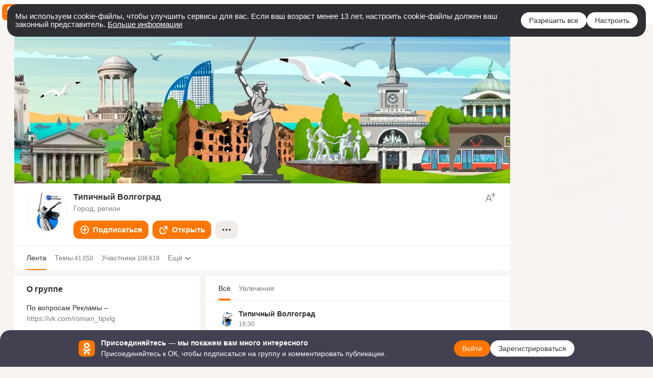

--- FILE ---
content_type: text/html;charset=UTF-8
request_url: https://ok.ru/tipich.volgograd
body_size: 53463
content:
<!DOCTYPE html>
<html class="user webkit mac-chrome nottouch small-toolbar mail-ext-toolbar-disabled __ui-theme_colors-update __ui-theme_enabled __ui-theme_light __is-layout-v1 __optimize-mobile-inp" prefix="og: http://ogp.me/ns# video: http://ogp.me/ns/video# ya: http://webmaster.yandex.ru/vocabularies/" lang="ru" data-initial-state-id="anonymGroup" data-use-hook-activator="1" data-stat-id="b947e7d4-f6e4-4cb5-9d7b-17095960bc33" data-client-state="ms:0;dcss:0;mpv2:1;dz:0" data-network-errors=""><head><!-- META START --><meta http-equiv="Content-Type" content="text/html; charset=UTF-8"></meta><meta http-equiv="X-UA-Compatible" content="IE=edge"></meta><title>Типичный Волгоград | Группа на OK.ru | Вступай, читай, общайся в Одноклассниках!</title><meta http-equiv="Cache-Control" content="no-cache"></meta><meta http-equiv="Pragma" content="no-cache"></meta><meta http-equiv="Expires" content="Mon, 26 Jul 1997 05:00:00 GMT"></meta><meta name="referrer" content="origin"></meta><meta name="referrer" content="no-referrer-when-downgrade"></meta><meta name="viewport" content="width=1024"></meta><meta name="skype_toolbar" content="skype_toolbar_parser_compatible"></meta><meta name="title" content="Типичный Волгоград | Группа на OK.ru | Вступай, читай, общайся в Одноклассниках!"></meta><meta name="description" content="Группа Типичный Волгоград в Одноклассниках. По вопросам Рекламы – https://vk.com/roman_tipvlg

🔹 Типичный Волгоград – новостной и развлекательный агрегатор всего самого интересного, что происходит в городе-герое.

⚡ Мы в VK: https://vk.com/tipich_volgograd
⚡ Мы в TG: https://t.me/+vEL2rXOLaoZkYzcy

• Типичный Волгоград – для людей, интересующихся событиями Волгограда и всем, что связано с городом."></meta><link rel="canonical" href="/group/54086935248896"></link><meta name="application-name" content="OK.RU"></meta><link rel="alternate" href="android-app://ru.ok.android/odnoklassniki/ok.ru/group/54086935248896"></link><link type="application/atom+xml" rel="alternate" href="https://ok.ru/atom-feed/hobby"></link><link type="application/atom+xml" rel="alternate" href="https://ok.ru/atom-feed/collection"></link><link media="only screen and (max-width: 768px)" rel="alternate" href="/group/54086935248896"></link><link rel="image_src" href="https://i.okcdn.ru/i?r=[base64]"></link><meta property="og:title" content="Типичный Волгоград | Группа на OK.ru | Вступай, читай, общайся в Одноклассниках!"></meta><meta property="og:description" content="Группа Типичный Волгоград в Одноклассниках. По вопросам Рекламы – https://vk.com/roman_tipvlg

🔹 Типичный Волгоград – новостной и развлекательный агрегатор всего самого интересного, что происходит в городе-герое.

⚡ Мы в VK: https://vk.com/tipich_volgograd
⚡ Мы в TG: https://t.me/+vEL2rXOLaoZkYzcy

• Типичный Волгоград – для людей, интересующихся событиями Волгограда и всем, что связано с городом."></meta><meta property="og:url" content="/group/54086935248896"></meta><meta property="og:site_name" content="OK.RU"></meta><meta property="og:type" content="organization"></meta><meta property="og:image" content="https://i.okcdn.ru/i?r=[base64]"></meta><meta property="og:image:url" content="http://i.okcdn.ru/i?r=[base64]"></meta><meta property="og:image:secure_url" content="https://i.okcdn.ru/i?r=[base64]"></meta><script type="application/ld+json">{"@context":"https://schema.org","@type":"BreadcrumbList","itemListElement":[{"item":{"name":"Главная","@id":"https://ok.ru"},"@type":"ListItem","position":1},{"item":{"name":"Группы","@id":"https://ok.ru/groups"},"@type":"ListItem","position":2},{"item":{"name":"Типичный Волгоград","@id":"https://ok.ru/tipich.volgograd"},"@type":"ListItem","position":3}]}</script><!-- META END --><script>try { top.location.toString(); if (top != self) { throw new Error(''); } } catch (e) { top.location = location; }</script><script>if(navigator.sendBeacon){ var data = "a=" +JSON.stringify({ startupData: { headBeacon:1 } }) + "&statId=b947e7d4-f6e4-4cb5-9d7b-17095960bc33"; var headers = { type: 'application/x-www-form-urlencoded' }; var blob = new Blob([data], headers); navigator.sendBeacon('/gwtlog', blob); }</script><script>var swPath = "/app.js";</script><script>if ('serviceWorker' in navigator) { window.addEventListener('load', function(){ navigator.serviceWorker.register(swPath); }); }</script><script>(function(w,d,s,l,i){w[l]=w[l]||[];w[l].push({'gtm.start': new Date().getTime(),event:'gtm.js'});var f=d.getElementsByTagName(s)[0], j=d.createElement(s),dl=l!='dataLayer'?'&l='+l:'';j.async=true;j.src= 'https://www.googletagmanager.com/gtm.js?id='+i+dl;f.parentNode.insertBefore(j,f); })(window,document,'script','dataLayer','GTM-WFHQQ63');</script><link fetchpriority="HIGH" as="image" rel="preload" href="https://i.okcdn.ru/i?r=[base64]"></link><link fetchpriority="HIGH" as="image" rel="preload" href="https://i.okcdn.ru/i?r=[base64]"></link><style type="text/css">.hookData { display: none; position: absolute; left: -9999px; }</style><script type="text/javascript">var OK = OK || {}; OK.startupData = OK.startupData || {}; OK.startupData['okHeadStart'] = window.performance.now();</script><link href="//st-ok.cdn-vk.ru/res/css/ncore-o61mcitd.css" type="text/css" rel="stylesheet" id="lightCoreCss"><link href="//st-ok.cdn-vk.ru/res/css/colors-gzct653y.css" type="text/css" rel="stylesheet"><link href="//st-ok.cdn-vk.ru/res/css/colors.dark-byb9hya0.css" type="text/css" rel="stylesheet"><link href="//st-ok.cdn-vk.ru/res/css/nmain_full-cwrxvumw.css" type="text/css" rel="stylesheet" id="lightMainCss"><link href="//st-ok.cdn-vk.ru/res/css/nb-brma06lf.css" type="text/css" rel="stylesheet" id="nbCss"><link href="//st-ok.cdn-vk.ru/res/css/nmain_postponed-ab90pzo2.css" type="text/css" rel="stylesheet"><link href="//st-ok.cdn-vk.ru/res/css/ncore_postponed-1z8iqmrv.css" type="text/css" rel="stylesheet">
<link href="//i.okcdn.ru" rel="preconnect" crossorigin>
<link href="//dp.okcdn.ru" rel="preconnect" crossorigin>
<link href="//pimg.okcdn.ru" rel="preconnect" crossorigin>
<link href="//st.okcdn.ru" rel="preconnect" crossorigin>
<link href="//i.mycdn.me" rel="preconnect" crossorigin>
<link href="//dp.mycdn.me" rel="preconnect" crossorigin>
<link href="//pimg.mycdn.me" rel="preconnect" crossorigin>
<link href="//st.mycdn.me" rel="preconnect" crossorigin><link href="//st-ok.cdn-vk.ru/res/css/layout-o22rs44z.css" type="text/css" rel="stylesheet"><link id="css-hacks" type="text/css" href="https://st.okcdn.ru/static/css-hacks/1-0-267/overrides-CgYDORDG.css" rel="stylesheet" /><link sizes="16x16" rel="shortcut icon" id="favicon" href="/favicon.ico" type="image/x-icon"></link><link rel="icon" href="/favicon.svg" type="image/svg+xml"></link><link sizes="16x16" rel="icon" href="/res/i/logo_ok_16-r23.png" type="image/png"></link><link sizes="32x32" rel="icon" href="/res/i/logo_ok_32-r23.png" type="image/png"></link><link sizes="42x42" rel="icon" href="/res/i/logo_ok_42-r23.png" type="image/png"></link><link rel="apple-touch-icon" href="/res/i/apple-touch-icon_180-r.png"></link><script type="text/javascript">OK.startupData['odklCssGo'] = window.performance.now() - OK.startupData['okHeadStart'];</script><script type="text/javascript">var pageCtx={0:0,regJsSrc:"res/js/scriptReg-n9opvjtd.js",giftsJsSrc:"res/js/scriptGifts-gwkm0mql.js",textareaJsSrc:"res/js/textarea-p4tcp8m8.js",photoUploaderJsSrc:"res/js/photoUploader-mq7uo8lb.js",abstractHooksSrc:"res/js/abstractHooks-b03k724j.js",bottomJsSrc:"res/js/scriptBottom-hewjb909.js",promoAppJsSrc:"res/js/scriptPromoApp-lqc30rr1.js",appEditJsSrc:"res/js/scriptAppEditForm-hplvycpm.js",cdnNodeSrc:"static/cdn/cdn.js?timestamp=1762871035001",gwtHash:"85952afcT1762766993940",isAnonym:true,path:"/tipich.volgograd",state:"st.cmd=anonymGroup&amp;st.groupId=54086935248896",staticResourceUrl:"//st-ok.cdn-vk.ru/",youlaApps:"youla,youla_test,sport2018,youla_stage,pandao,masters,get-ok-back-in-games"};</script>
<script src="//st-ok.cdn-vk.ru/res/js/require-2.1.11-kyyqpj4q.js"></script><script src="//st-ok.cdn-vk.ru/res/js/tracerPlaceholder-chnrkzcc.js"></script><script crossorigin="" onload="this.setAttribute('data-loaded', 'true')" src="//st-ok.cdn-vk.ru/res/js/polyfillsModern-e3tho29n.js" id="polyfills-modern-script" type="module"></script><script nomodule="" onload="this.setAttribute('data-loaded', 'true')" src="//st-ok.cdn-vk.ru/res/js/polyfills-o1rpjju0.js" id="polyfills-script"></script><script src="//st-ok.cdn-vk.ru/res/js/classic-myhrrgbt.js"></script><script>(function(m,e,t,r,i,k,a) { m[i]=m[i] || function() { (m[i].a = m[i].a || []).push(arguments); }; m[i].l = 1 * new Date(); k = e.createElement(t), a = e.getElementsByTagName(t)[0], k.async = 1, k.id = "metrica-script"; k.src = r, a.parentNode.insertBefore(k,a); })(window, document, "script", "https://mc.yandex.ru/metrika/tag.js", "ym"); window.ymCounterId = 87663567; ym("87663567", "init", { clickmap: true, trackLinks: true, accurateTrackBounce: true });</script><noscript><div><img src="https://mc.yandex.ru/watch/87663567" alt="" style="position:absolute; left:-9999px;"></div></noscript><script>(function (d, w, id) { if (d.getElementById(id)) return; var ts = d.createElement("script"); ts.type = "text/javascript"; ts.async = true; ts.id = id; ts.src = "https://top-fwz1.mail.ru/js/code.js"; var f = function () { var s = d.getElementsByTagName("script")[0]; s.parentNode.insertBefore(ts, s); }; if (w.opera == "[object Opera]") { d.addEventListener("DOMContentLoaded", f, false); } else { f(); } })(document, window, "tmr-code"); window._tmrCounterId = 87663567; var _tmr = window._tmr || (window._tmr = []);</script><noscript><div><img src="https://top-fwz1.mail.ru/counter?id=87663567;js=na" alt="Top.Mail.Ru" style="position:absolute;left:-9999px;"></div></noscript><link fetchpriority="AUTO" rel="stylesheet" href="/res/react/components_347c15de.css" type="text/css"></link><link fetchpriority="AUTO" rel="stylesheet" href="/res/react/layers_layer-arrow-button_6f20a833.css" type="text/css"></link><link fetchpriority="AUTO" rel="stylesheet" href="/res/react/layers_layer-close-button_bcd28378.css" type="text/css"></link><link fetchpriority="AUTO" rel="stylesheet" href="/res/react/search_toolbar-search_885abbab.css" type="text/css"></link><link fetchpriority="AUTO" rel="stylesheet" href="/res/react/layers_layer-loader_7b30f27c.css" type="text/css"></link><link fetchpriority="AUTO" rel="stylesheet" href="/res/react/auth-login_auth-login-popup_d1c7c243.css" type="text/css"></link><link fetchpriority="AUTO" rel="stylesheet" href="/res/react/auth-login_auth-login-banner_c47c58fd.css" type="text/css"></link><link fetchpriority="AUTO" as="script" rel="preload" href="//st-ok.cdn-vk.ru/res/js/pts-o5avxpho.js"></link><link fetchpriority="AUTO" as="script" rel="preload" href="//st-ok.cdn-vk.ru/res/js/environment-jjt5ngi8.js"></link><link fetchpriority="AUTO" as="script" rel="preload" href="//st-ok.cdn-vk.ru/res/js/screens-hv6rcwzj.js"></link><link fetchpriority="AUTO" as="script" rel="preload" href="//st-ok.cdn-vk.ru/res/js/StatLogger-muj86wqu.js"></link><link fetchpriority="AUTO" as="script" rel="preload" href="//st-ok.cdn-vk.ru/res/js/dateTimeUtils-lfh1150m.js"></link><link fetchpriority="AUTO" as="script" rel="preload" href="//st-ok.cdn-vk.ru/res/js/GwtExperimentsCfg-iy774t3e.js"></link><link fetchpriority="AUTO" as="script" rel="preload" href="//st-ok.cdn-vk.ru/res/js/GwtConfig-i86bns5w.js"></link><link fetchpriority="AUTO" as="script" rel="preload" href="//st-ok.cdn-vk.ru/res/js/AjaxNavigationLog-oxmn9133.js"></link><link fetchpriority="AUTO" as="script" rel="preload" href="//st-ok.cdn-vk.ru/res/js/NewsFetchCoordinator-mv0285of.js"></link><link fetchpriority="AUTO" as="script" rel="preload" href="//st-ok.cdn-vk.ru/res/js/stringUtils-o0ehtgie.js"></link><link fetchpriority="AUTO" as="script" rel="preload" href="//st-ok.cdn-vk.ru/res/js/PackageRegistry-klpu9ibn.js"></link><link fetchpriority="AUTO" as="script" rel="preload" href="//st-ok.cdn-vk.ru/res/js/storage-i06g20zg.js"></link><link fetchpriority="AUTO" as="script" rel="preload" href="//st-ok.cdn-vk.ru/res/js/vanilla-cg0gso73.js"></link><link fetchpriority="AUTO" as="script" rel="preload" href="//st-ok.cdn-vk.ru/res/js/HookActivator-hr7ptr9o.js"></link><link fetchpriority="AUTO" as="script" rel="preload" href="//st-ok.cdn-vk.ru/res/js/cookie-n3q7bswl.js"></link><script type="text/javascript">window.inline_resources = {};
window.inline_resources.pms={};
window.inline_resources.pms['tracerConfiguration']={"data":"{\"diffHtmlMaxShowedLengthPart\":300,\"isOutputReactDiffHtmlToConsoleEnabled\":false,\"diffHtmlViewedPart\":0.3,\"logHTMLErrorsComponentList\":[\"image-layer\",\"auth-login-banner\",\"fixed-promo-banner\",\"video-upload-block\",\"video-search-result\",\"video-navigation-block\",\"video-search-input\",\"recommendations-block\",\"groups-join-component\",\"group-author\",\"portal-search\",\"anonym-content-search\",\"toolbar-search\",\"anonym-main-menu\",\"anonym-user-head\",\"anonym-user-root\",\"alternative-content-block\",\"ads-manager-table\",\"posting-form-dropdown\",\"layer-close-button\",\"photo-settings\",\"layer-arrow-button\",\"hybrid-feed-filter\",\"today-page\"]}","$Hash$":"1271023923"};
window.inline_resources.pms['accessibilityConfiguration']={"data":"{\"isElementsSemanticOrderEnabled\":true,\"isTextInLabelForSearchInputsEnabled\":true,\"isInvisibleHeadingEnabled\":true,\"isRoleOnIconEnabled\":true,\"areAccessibleDropDownMenusEnabled\":true,\"isRoleOnButtonEnabled\":true,\"isAccessibleToolbarEnabled\":true,\"areSemanticTagsWithRolesEnabled\":true,\"isA11yHeadingEnabled\":true,\"isAriaLabelOnInteractiveElementsEnabled\":true,\"areAccessibleModalsEnabled\":true,\"areAccessibleTabMenusEnabled\":true}","$Hash$":"-1218327851"};
window.inline_resources.pms['layoutConfiguration']={"data":"{\"iconsInRightColumnDisabled\":true,\"isRedesignCommonComponent\":true,\"isRedesignLoader\":true}","$Hash$":"1129174152"};
window.inline_resources.pms['loginPopupConfig']={"data":"{\"isEnabled\":true,\"isSocialButtonTooltipEnabled\":false,\"getAuthLocationPrefixByStateIdMap\":{\"anonymSearchResult\":\"anonym.sign_in\",\"anonymFriendMain\":\"anonym.sign_in\",\"anonymGroupPhotos\":\"anonym.sign_in\",\"anonymContentSearch\":\"anonym.sign_in\",\"anonymGroup\":\"anonym.sign_in\",\"anonymFriendSubscribers\":\"anonym.sign_in\",\"anonymHobbyEvents\":\"anonym.sign_in\",\"anonymFriendRestricted\":\"anonym.sign_in\",\"anonymMusicArtist\":\"anonym.sign_in\",\"anonymFriendPhotos\":\"anonym.sign_in\",\"anonymFriendSubscriptions\":\"anonym.sign_in\",\"anonymHobbyTutorials\":\"anonym.sign_in\",\"anonymGroupCatalog\":\"anonym.sign_in\",\"anonymMusicAlbum\":\"anonym.sign_in\",\"anonymFriendMusic\":\"anonym.sign_in\",\"anonymGroupMembers\":\"anonym.sign_in\",\"anonymFriendProfile\":\"anonym.sign_in\",\"anonymMain\":\"home\",\"anonymFriendStatuses\":\"anonym.sign_in\",\"anonymHobbyOriginalTutorials\":\"anonym.sign_in\",\"anonymUserFriendVideo\":\"anonym.sign_in\",\"anonymGroupForum\":\"anonym.sign_in\",\"anonymHobby\":\"anonym.sign_in\",\"anonymAppMain\":\"anonym.sign_in\",\"anonymAppsShowcaseHD\":\"anonym.sign_in\",\"anonymHobbySearch\":\"anonym.sign_in\",\"anonymFriendFriend\":\"anonym.sign_in\",\"anonymHobbyMainPopular\":\"anonym.sign_in\",\"discoveryAnonim\":\"anonym.sign_in\",\"anonymGroupAlbums\":\"anonym.sign_in\",\"anonymMusicTrack\":\"anonym.sign_in\",\"anonymHobbyArticles\":\"anonym.sign_in\",\"anonymGiftsCatalog\":\"anonym.sign_in\",\"anonymFriendAdverts\":\"anonym.sign_in\",\"anonymGroupVideoAll\":\"anonym.sign_in\",\"anonymHobbyQuestions\":\"anonym.sign_in\",\"anonymVideo\":\"anonym.sign_in\",\"anonymMusicCollection\":\"anonym.sign_in\",\"anonymFriendAltGroup\":\"anonym.sign_in\"},\"getAuthLocationPostfixByFormContentTypeMap\":{\"SOC_LOGIN_FORM\":\"soc_login_form\",\"LOGIN_FORM_APPS\":\"login_form.apps\",\"LOGIN_FORM_OFFER_RESTORE_DIALOG\":\"login_form.offer_restore_dialog\",\"LOGIN_FORM_CONTENT_SEARCH\":\"login_form.content_search\",\"LOGIN_FORM_GIFTS\":\"login_form.gifts\",\"CALL_TO_ACTION\":\"cta\",\"USER_LIST_REMOVE_DIALOG\":\"user_list.remove_dialog\",\"CHOOSE_USER_VKC\":\"choose_user_vkc\",\"LOGIN_FORM_HOBBY\":\"login_form.hobby\",\"LOGIN_FORM_GAMES\":\"login_form.games\",\"LOGIN_FORM_HELPFAQ\":\"login_form.helpfaq\",\"CHOOSE_USER_VKC_REVOKE_NUMBER_DIALOG\":\"choose_user_vkc.revoke_number_dialog\",\"CLIENT_LOGIN_FORM\":\"client_login_form\",\"CLIENT_LOGIN_FORM_REACT\":\"client_login_form_react\",\"LOGIN_FORM_FRIEND\":\"login_form.friend\",\"LOGIN_FORM_VIDEOCALLS\":\"login_form.videocalls\",\"LOGIN_FORM_GROUP\":\"login_form.group\",\"LOGIN_FORM\":\"login_form\",\"USER_LIST\":\"user_list\",\"QR_CODE\":\"qr_code\",\"OFFER_BIND_PROFILE\":\"offer_bind_profile\",\"LOGIN_FORM_VIDEO\":\"login_form.video\",\"LOGIN_FORM_USERS_SEARCH\":\"login_form.users_search\",\"LOGIN_FORM_MUSIC\":\"login_form.music\",\"LOGIN_FORM_BUSINESSMANAGER\":\"login_form.businessmanager\"},\"isBlockFormSubmitUntilLoaded\":false,\"isScriptForHandleEventsBeforeReact\":true,\"isShowAsSecondLineInSocialWidget\":true,\"isLoginFormContrastRedesign\":false,\"isVkidLogopassEnabled\":true,\"isVkidHeadsEnabled\":false,\"isVkIdRegistrationEnabled\":false,\"logSavedUsersCount\":true,\"vkidAppId\":\"7525058\",\"getSupportLink\":\"/dk?cmd=PopLayer\\u0026st.layer.cmd=PopLayerHelpFeedback\\u0026st.layer.categorynew=UNKNOWN\\u0026st.layer.subcategory=UNKNOWN\\u0026st.layer.origin=LOGIN\",\"getPopupTextByAction\":{\"ContentSearch_PlayMusic\":\"intent-content-search-play-music\",\"Video_Upload\":\"intent-video-upload\",\"Group_Reshare\":\"intent-group-reshare\",\"Video_Comments\":\"intent-video-comments\",\"Hobby_Like\":\"intent-hobby-like\",\"Group_Comment\":\"intent-group-comment\",\"User_Videos\":\"intent-user-videos\",\"ContentSearch_Survey\":\"intent-content-search-survey\",\"Games_Play\":\"intent-game-play\",\"User_Subscribe\":\"intent-user-subscribe\",\"Video_More\":\"intent-video-more\",\"Video_Comment\":\"intent-video-comment\",\"User_Statuses\":\"intent-user-statuses\",\"Hobby_Subscribe\":\"intent-hobby-subscribe\",\"User_SendMoney\":\"intent-user-send-money\",\"User_PlayMusic\":\"intent-user-play-music\",\"User_SeeGroups\":\"intent-user-see-groups\",\"User_Subscribers\":\"intent-user-subscribers\",\"Video_Reshares\":\"intent-video-reshares\",\"Video_StartOnline\":\"intent-video-start-online\",\"Hobby_AddPost\":\"intent-hobby-add-post\",\"Video_Save\":\"intent-video-save\",\"User_SeeMusic\":\"intent-user-see-music\",\"Hobby_AddQAPost\":\"intent-hobby-add-qa-post\",\"Music_Comment\":\"intent-music-comment\",\"User_Photos\":\"intent-user-photos\",\"Group_Likes\":\"intent-group-likes\",\"User_SendGift\":\"intent-user-send-gift\",\"User_Apps\":\"intent-user-apps\",\"Music_Play\":\"intent-music-play\",\"Group_Reshares_Count\":\"intent-group-reshares-count\",\"Discovery_LoadMore\":\"intent-discovery-load-more\",\"Group_Like\":\"intent-group-like\",\"Hobby_Share\":\"intent-hobby-share\",\"Video_Report\":\"intent-video-report\",\"User_Friends\":\"intent-user-friends\",\"Group_Report\":\"intent-group-report\",\"User_Comment\":\"intent-user-comment\",\"User_EnterGroup\":\"intent-user-enter-group\",\"User_Add\":\"intent-user-add\",\"User_Feed\":\"intent-user-feed\",\"User_Adverts\":\"intent_user_adverts\",\"Group_Links\":\"intent-group-links\",\"Video_Likes\":\"intent-video-likes\",\"Discussion_Like\":\"intent-discussion-like\",\"User_Write\":\"intent-user-write\",\"Hobby_Bookmark\":\"intent-hobby-bookmark\",\"User_Subscriptions\":\"intent-user-subscriptions\",\"User_Gifts\":\"intent-user-gifts\",\"Gifts_Choose\":\"intent-gifts-choose\",\"Default\":\"intent-common\",\"User_Profile\":\"intent-user-profile\",\"User_Report\":\"intent-user-report\",\"Gifts_Send\":\"intent-gifts-send\",\"Hobby_Complain\":\"intent-hobby-complain\",\"Group_Enter\":\"intent-group-enter\"},\"isQrCodeLoginEnabled\":true,\"getQrCodeRequestInterval\":1000,\"checkTimeout\":\"3000000\",\"isSequentialLoginEnabled\":false,\"wrongPasswordLimit\":3,\"getSupportLinkVkConnect\":\"/dk?cmd=PopLayer\\u0026st.layer.cmd=PopLayerHelpFeedback\\u0026st.layer.dCategory=on\\u0026st.layer.dProblem=on\\u0026st.layer.hCategory=off\\u0026st.layer.categorynew=LOGIN\\u0026st.layer.recrtype=password\\u0026st.layer.anonymForm=on\\u0026st.layer.categoryValue=UNKNOWN\\u0026st.layer.subcategory=VKCONNECT\\u0026st.layer.origin=CONFLICT_VKCONNECT\\u0026st.layer.dSubject=on\\u0026st.layer.hSubject=off\",\"useFormForProfile\":true,\"useFormForProfileAjax\":false,\"clickRepeatsEnabled\":true,\"isAuthPopupRedesign2023\":true}","$Hash$":"-46258159"};
window.inline_resources.pms['testId']={"data":"{\"enabled\":true}","$Hash$":"1694064573"};
window.inline_resources.pts={};
window.inline_resources.pts['accessibility.ui']={"$Hash$":"3845554910464","spin.status":"Загрузка..."};
window.inline_resources.pts['media-layer-close']={"$Hash$":"3845588268544","close":"Закрыть"};
window.inline_resources.pts['media-layer-arrows']={"forward-video":"Следующее видео","$Hash$":"3845638716416","back-video":"Предыдущее видео","back":"Предыдущая публикация","forward":"Следующая публикация"};
window.inline_resources.pts['accessibility']={"user-config-email-phone-used":"Подтверждение профиля","heading.leftColumn.userPage":"Информация о профиле","heading.switchFeed":"Рекомендации","user-skills-settings":"Бизнес-профиль","link_to_feed":"Перейти к посту","test_item":"Тестовое слово","user-profile-settings-mrb":"Публичность","aria.label.button.shared_album_view":"Просмотрели","business-profile-merchant-registration-application":"Прием платежей в ОК","heading.additionalFeatures":"Дополнительные возможности","aria.label.button.pin":"Вас отметили","aria.label.button.close":"Закрыть","aria.label.photoCard.link":"Фото","aria.label.open.mediatopic.link":"Открыть топик","aria.label.open":"Открыть","heading.photos":"Ваши фото","heading.modal":"Модальное окно","video.nextBanner":"Следующий баннер","heading.myfriends":"Ваши друзья","aria.label.feed.image.open":"Открыть картинку","group-tags":"Ключевые слова","my-friends":"Мои друзья","middle_column_menu":"Меню в средней колонке","portal":"По порталу","heading.filter":"Фильтр","user-config-password-enter-phone":"Подтверждение профиля","heading.mainFeed":"Основная лента","aria.label.button.remove.story":"Удалить элемент истории","heading.breadcrumbs":"Навигационная цепочка","aria.label.open.photo.link":"Открыть фотографию","user-location-history":"История посещений","user-config-email-enter-code":"Подтверждение профиля","all-subscriptions":"Подписки пользователя [owner]","altCloseImage":"Закрыть","ui.spin.status":"Загрузка...","progressbar_photo":"Статус загрузки фото","aria.label.clear_field":"Очистить поле","user-config-password-enter-code":"Подтверждение профиля","biz-apps-all":"Все приложения ","heading.gifts":"Подарки","aria.label.component.reactions.like":"Поставить класс","go_to_profile":"Перейти в запомненный профиль","user-config-email-enter-email-code":"Подтверждение профиля","video.scrollTop":"К верху страницы","aria.label.button.comment_like":"Оценили комментарий","all-friends":"Друзья пользователя [owner]","aria.label.button.dailyphoto_view":"Просмотрели","remove_remembered_profile":"Удалить профиль из запомненных","user-config-password-phone-used":"Подтверждение профиля","aria.label.online.status.mobile":"Онлайн с телефона","aria.label.button.comment_like_on_behalf_of_group":"Оценили комментарий","aria.label.album.link":"Открыть альбом","user-config-password-revoke-phone":"Подтверждение профиля","movie_duration":"Продолжительность видео","aria.label.button.comment_group_mention":"Упомянули","aria.label.component.reactions.unlike":"Снять класс","heading.rightColumn":"Правая колонка","anonym_header_logo_link":"На страницу авторизации","aria.label.button.challenge_join":"Присоединились","attach":"Прикрепить","close":"Закрыть","user-photo":"Мои фото","aria.label.button.dailyphoto_vote":"Проголосовали","top_menu":"Верхнее меню","user-notifications-config":"Уведомления и оповещения","heading.aside":"Левая колонка","anonym_footer_menu":"Меню в подвале сайта со списком сервисов","user-config-oauth-mrb":"Сторонние приложения","user-groups":"Мои группы","photo-count":"Одно фото из [count]","heading.leftColumn":"Левая колонка","alt-photo":"Фото","main-feed":"Лента","progressbar_main":"Статус загрузки страницы","user-gifts-settings":"Подарки и платные функции","hide":"Скрыть блок","aria.label.movieCardRedesigned.link":"Смотреть","discovery":"Рекомендации","heading.menu":"Меню","guests-page":"Гости","$Hash$":"3845723131648","turn-to-right":"Следующий элемент","app-showcase":"Игры","video.previousBanner":"Предыдущий баннер","link.open.marathon":"Открыть марафон","left_column_menu":"Меню в левой колонке с разделами","gifts-main":"Подарки","aria.label.button.comment_reshare":"Поделились комментарием","heading.postingForm":"Форма публикации","business-profile-merchant-registration-promotion":"Данные продавца","biz-apps-mine":"Мои приложения","aria.label.button.answer":"Ответили","send-comment":"Отправить комментарий","user-config-password":"Пароль","aria.label.searchLine.close":"Отменить","aria.label.button.show_password":"Посмотреть пароль","logo":"Лого","user-video-settings":"Видео","user-config-email-enter-email":"Подтверждение профиля","count-photos":"[item] фото из [count]","user-config-email-confirm-phone-enter":"Подтверждение профиля","user-photo-settings":"Фото","aria.label.button.poll":"Проголосовали","heading.additionalColumn":"Дополнительная колонка","heading.stub":"Заглушка","search-main":"Поиск","aria.label.button.subscription":"Подписались","payments-main":"Денежные переводы","heading.portlet":"Портлет","aria.label.button.reminder":"Напомнили","aria.label.button.qr_code_auth":"Войти по QR-коду","go_to_group_name":"Перейти в группу [groupName]","business-profile-settings":"Моя страничка","scrollTop":"Прокрутить вверх","aria.label.button.hide_password":"Скрыть пароль","aria.label.online.status.messenger":"Онлайн в мессенджере","heading.feed":"Фид","user-config-email-enter-phone":"Подтверждение профиля","choose-emoji":"Выбрать смайлик","discovery.join-group":"Присоединиться к группе","all-subscribers":"Подписчики пользователя [owner]","link.open.gift":"Сделать подарок","heading.feeds":"Лента постов","user-messages-new-settings":"Сообщения","heading.video":"Видео","aria.label.button.pin_group":"Группу отметили","heading.aboutUser":"Подробная информация о профиле","aria.label.button.pin_comment":"Комментарий закрепили","aria.label.button.sympathy":"Понравилось","aria.label.button.moderation":"Заблокирован модерацией","aria.label.button.comment":"Прокомментировали","aria.label.button.like":"Нравится","video.close":"Закрыть","blacklist-settings":"Черный список","turn-to-left":"Предыдущий элемент","video.banner":"Видеобаннер","aria.label.button.user_topic_views":"Просмотрели","ads-manager":"Рекламный кабинет","aria.label.button.reshare":"Поделились","user-config-email-revoke-phone":"Подтверждение профиля","aria.label.button.photowall_view":"Просмотрели","aria.label.online.status":"Онлайн","discovery.like-component":"Мне нравится","aria.label.onlineIcon":"Онлайн","user-config-mrb":"Основные настройки","aria.label.button.comment_mention":"Упомянули","aria.label.promoAvatarRightColumnPortlet.link":"Новая рамка","heading.portlet.FriendsPromoBannerPortlet":"Дополнительные возможности поиска друзей и включение функции «Невидимка»","biz-apps-main":"Приложения","link.open.game":"Открыть игру","discovery.dislike-component":"Мне не нравится","user-config-password-confirm-phone":"Подтверждение профиля","group-search-filter":"Поиск","video.autoplay":"Автовоспроизведение"};
window.inline_resources.pts['auth-login-banner']={"anonymGroupsMsg":"Присоединяйтесь к ОК, чтобы находить группы по вашим интересам.","$Hash$":"3845559212800","anonymGroupMsg":"Присоединяйтесь к ОК, чтобы подписаться на группу и комментировать публикации.","anonymUserProfileMsg":"Присоединяйтесь к ОК, чтобы посмотреть больше фото, видео и найти новых друзей.","title":"Присоединяйтесь — мы покажем вам много интересного","anonymUserSearchMsg":"Присоединяйтесь к ОК, чтобы посмотреть больше интересных публикаций и найти новых друзей.","anonymVideoMsg":"Присоединяйтесь к ОК, чтобы посмотреть больше интересных видео и найти новых друзей.","anonymGamesMsg":"Присоединяйтесь к ОК, чтобы попробовать новые игры.","enter":"Войти","anonymContentSearchMsg":"Присоединяйтесь к ОК, чтобы посмотреть больше интересных публикаций и найти новых друзей.","anonymGiftsMsg":"Присоединяйтесь к ОК, чтобы отправить открытку друзьям.","anonymMusicMsg":"Присоединяйтесь к ОК, чтобы послушать музыку и сохранить песни в своём профиле.","register":"Зарегистрироваться"};
window.inline_resources.pts['auth-login-popup']={"intent-group-like":"Чтобы поставить класс, войдите в ОК","button-enter-short":"Войти","intent-user-gifts":"Чтобы посмотреть подарки пользователя, войдите в ОК.","intent-video-likes":"Чтобы узнать, кто ставил классы, войдите в ОК.","intent-content-search-play-music":"Чтобы прослушать песню, войдите в ОК.","seq-login-button-continue":"Продолжить","login_or_reg":"или","qrcode.heading":"Вход по QR-коду","restore.description":"Кажется, что вы не можете ввести правильный телефон, почту или пароль. Хотите восстановить ваш аккаунт?","intent-music-comment":"Чтобы оставить комментарий, войдите в ОК.","captcha_empty":"Введите проверочный код","intent-video-comments":"Чтобы посмотреть комментарии, войдите в ОК.","phone-will-be-revoked":"Номер занят","intent-user-enter-group":"Чтобы вступить в эту группу, войдите в ОК.","qrcode.button.tooltip":"Войти по QR-коду","intent-user-videos":"Чтобы посмотреть видео этого пользователя, войдите в ОК.","intent-user-subscriptions":"Чтобы посмотреть подписки этого пользователя, войдите в ОК.","intent-group-comment":"Чтобы оставить комментарий, войдите в ОК.","intent-user-reshare":"Чтобы поделиться публикацией, войдите в ОК.","intent-user-play-music":"Чтобы прослушать песню, войдите в ОК.","seq-login-form-title-enter":"Вход в профиль ОК","intent-game-play":"Чтобы поиграть в эту игру, войдите в ОК.","intent-video-more":"Чтобы узнать больше о видео, войдите в ОК.","popup-title":"Вход в ОК","intent-user-friends":"Чтобы посмотреть друзей этого пользователя, войдите в ОК.","intent-user-report":"Чтобы пожаловаться на этого пользователя, войдите в ОК.","tab-bind-profile":"Привязать профиль","intent-video-bookmark":"Чтобы добавить видео в закладки, войдите в ОК.","label-login":"Телефон или адрес эл. почты","captcha_refresh":"Показать другой код","anonymWriteMessageToGroupLayerText":"Чтобы написать сообщение в эту группу, войдите в ОК.","agreement-link-label":"регламентом","intent-hobby-add-post":"Чтобы рассказать о своём увлечении, войдите в ОК","intent-content-search-survey":"Чтобы участвовать в опросе, войдите в ОК.","intent-video-upload":"Чтобы загрузить видео, войдите в ОК.","auth-login-popup.login_or_reg":"или","intent-video-start-online":"Чтобы запланировать трансляцию, войдите в ОК.","add-profile":"Добавить профиль","intent-hobby-subscribe":"Чтобы подписаться на этого автора, войдите в ОK","intent-hobby-bookmark":"Чтобы добавить в закладки, войдите в ОК","qrcode.article-aria-label":"Окно для авторизации по QR-коду","not-my-profile":"Нет, это не мой профиль","button.enter.to.profile":"Войти в профиль","intent-group-report":"Чтобы пожаловаться на эту группу, войдите в ОК.","intent-user-send-money":"Чтобы перевести деньги этому пользователю, войдите в ОК.","qrcode.img-alt":"Изображение QR-кода для сканирования","intent-user-profile":"Чтобы подробнее посмотреть профиль этого пользователя, войдите в ОК.","intent-user-write":"Чтобы написать сообщение этому пользователю, войдите в ОК.","profile-delete-desc":"Чтобы войти в профиль после удаления, потребуется ввести логин и пароль","add-user-title":"Добавить \u003Cbr\u003E профиль","tab-profiles-new":"Аккаунты","profile-delete-article-aria":"Окно подтверждения удаления сохраненного профиля","intent-user-subscribe":"Чтобы подписаться на этого пользователя, войдите в ОК.","intent-group-likes":"Чтобы узнать, кто ставил классы, войдите в ОК.","delete-profile":"Удалить из списка","intent-group-links":"Чтобы посмотреть все ссылки на группы, войдите в ОК.","forgot-password":"Не получается войти?","intent-user-comment":"Чтобы оставить комментарий, войдите в ОК.","login-with-footer":"Войти через","create-new-profile":"Создать новый профиль","intent-video-save":"Чтобы добавить видео в закладки, войдите в ОК.","intent-gifts-send":"Чтобы отправить открытку друзьям, войдите в ОК.","captcha_invalid":"Неверный проверочный код","intent-user-statuses":"Чтобы посмотреть ленту этого пользователя, войдите в ОК.","button.continue.login.process":"Продолжить","qrcode.open-camera":"Откройте камеру телефона и отсканируйте этот QR-код","intent-group-reshares":"Чтобы посмотреть, кто поделился, войдите в ОК","seq-login-button-enter":"Войти в профиль","return":"Вернуться","profiles-subtitle":"Чтобы войти, нажмите на фото или имя","register":"Зарегистрироваться","pp-link-label":"политикой конфиденциальности","intent-user-see-groups":"Чтобы посмотреть группы этого пользователя, войдите в ОК.","$Hash$":"3845779151104","phone-will-be-revoked-description":"Этот номер записан на другого пользователя OK. Если вы хотите перевести номер на себя, нажмите Подтвердить. ","intent-user-subscribers":"Чтобы посмотреть подписчиков этого пользователя, войдите в ОК.","header-landing-small-text":"Вход","error-message.unknown":"Что-то пошло не так. Попробуйте позже.","login_saved-fail":"Данные для входа устарели. Введите логин и пароль","intent-group-reshare":"Чтобы поделиться публикацией, войдите в ОК.","button-enter":"Войти в Одноклассники","intent-discussion-like":"Чтобы поставить класс на комментарий, войдите в ОК","wrong-password-text":"Кажется, что вы не можете ввести правильный логин или пароль","profiles-title":"Недавно входили с этого компьютера","revoke-phone":"Подтвердить","intent-group-reshares-count":"Чтобы посмотреть, кто поделился, войдите в ОК","intent_user_adverts":"Чтобы посмотреть все товары этого пользователя, войдите в ОК.","vk-bind-text":"Привязать профиль","intent-group-bookmark":"Чтобы добавить в закладки, войдите в ОК","intent-video-watch-later":"Чтобы смотреть отложенные видео, войдите в ОК.","my-profile-button":"Да, это мой профиль","intent-gifts-choose":"Чтобы выбрать открытку, войдите в ОК.","intent-video-skip-movie":"Чтобы убрать видео из рекомендаций, войдите в ОК.","qrcode.button":"Вход по QR-коду","intent-user-photos":"Чтобы посмотреть фотографии этого пользователя, войдите в ОК.","intent-video-reshares":"Чтобы посмотреть, с кем делились публикацией, войдите в ОК.","tab-enter":"Вход","qrcode.go-link":"Перейдите по открывшейся ссылке","intent-music-play":"Чтобы послушать музыку, войдите в ОК.","vk-connection-already-binded":"Этот профиль уже связан с другим профилем ВКонтакте. Если вы считаете, что так быть не должно, обратитесь в Службу поддержки.","label-password":"Пароль","tab-profiles":"Список профилей","contact-owner-header-text":"Это ваш профиль?\nЕсли это ваш профиль, вы можете добавить его в VK ID.","intent-group-enter":"Чтобы вступить в эту группу, войдите в ОК.","intent-hobby-add-qa-post":"Чтобы задать вопрос, войдите в ОК","password_empty":"Введите пароль","can-not-enter":"Не получается войти?","qrcode.digest-aria-label":"Код для авторизации по QR-коду","intent-user-send-gift":"Чтобы отправить подарок этому пользователю, войдите в ОК.","apple-bind-notification-text":"Выберите профиль, в который вы хотите входить с помощью Apple ID, или создайте новый","support":"Служба поддержки","qrcode.button-text":"QR-код","user-avatar-add":"Другой профиль","apple-bind-notification-text-login":"Войдите в свой профиль, который вы хотите связать с Apple ID, или создайте новый","no-profile":"Нет профиля в Одноклассниках?","close-layer":"Закрыть","intent-user-add-seqlogin":"Чтобы подружиться с этим пользователем, войдите в\u0026nbsp;ОК","intent-hobby-like":"Чтобы поставить класс, войдите в ОК","profile-delete-header":"Удалить профиль из списка?","profiles-delete-subtitle":"Убрать этот профиль из быстрого доступа?","intent-user-feed":"Чтобы посмотреть все публикации этого пользователя, войдите в ОК.","seq-login-form-title-password":"Введите пароль","register-notice":"Нажимая «Зарегистрироваться», Вы соглашаетесь с [link] и [pplink]","intent-user-see-music":"Чтобы послушать музыку этого пользователя, войдите в ОК.","intent-video-comment":"Чтобы оставить комментарий, войдите в ОК.","intent-hobby-share":"Чтобы поделиться, войдите в ОК","intent-user-apps":"Чтобы посмотреть приложения пользователя, войдите в ОК.","profile-delete-button":"Удалить","restore.button":"Восстановить","label-captcha":"Проверочный код","intent-groups-enter":"Чтобы вступить в эту группу, войдите в ОК.","restore":"Восстановить профиль","tab-bind-profile-login":"Войдите в свой профиль, который вы хотите связать с Apple ID, или создайте новый","intent-common":"Чтобы сделать это, войдите в ОК.","label-social-enter":"Войти через соц. сети","user-avatar-add-new":"Войти в другой аккаунт","restore.heading":"Восстановить аккаунт?","seq-login-label-login-with":"Вход с помощью","intent-user-add":"Чтобы подружиться с этим пользователем, войдите в ОК.","intent-games-play":"Чтобы поиграть в эту игру, войдите в ОК.","qrcode.confirm-login":"Сверьте код авторизации с тем, что указан ниже и подтвердите вход","login_empty":"Введите логин, телефон или почту","intent-discovery-load-more":"Чтобы увидеть больше рекомендаций, войдите в ОК.","profile-delete-img-alt":"Аватар удаляемого сохраненного профиля","intent-video-report":"Чтобы пожаловаться на видео, войдите в ОК.","profiles-delete-title":"Убрать из быстрого доступа","profile-delete-cancel":"Отмена","intent-hobby-complain":"Чтобы пожаловаться на публикацию, войдите в ОК","errors-password-wrong-seqlogin":"Неверно указан логин и/или пароль"};
</script>
</head><body class="h-mod" data-cdn="true" data-module="LogClicks" data-uic="true" data-l="siteInteractionScreen,anonymGroup,outlanderscreen,anonymGroup,outlander,1,stateParams,{&quot;stateId&quot;:&quot;anonymGroup&quot;\,&quot;st-prm_groupId&quot;:&quot;54086935248896&quot;},siteInteraction,1,siteInteractionUid,A"><div class="h-mod" data-module="NavigationHandler"></div><toast-manager data-cfg="tracerConfiguration" data-css="components_347c15de.css" data-require-modules="OK/ToastManagerEventBuses" data-startup-modules="vendors_3a0b60d0.js,core-client_f2b4b2eb.js,components_dbab89bb.js" server-rendering="true" data-bundle-name="toast-manager" class="h-mod toast-manager" data-attrs-types="{}" data-module="react-loader" data-react="toast-manager_d91b8d5b.js"><template style="display:none"></template><section aria-label="Notifications alt+T" tabindex="-1" aria-live="polite" aria-relevant="additions text" aria-atomic="false"></section></toast-manager><div class="h-mod" data-module="ToastManager"></div><bdui-events-adapter data-cfg="tracerConfiguration" data-css="components_347c15de.css" data-require-modules="OK/BduiEventBuses" data-startup-modules="vendors_3a0b60d0.js,core-client_f2b4b2eb.js,components_dbab89bb.js" server-rendering="true" data-bundle-name="bdui-events-adapter" class="h-mod bdui-events-adapter" data-attrs-types="{}" data-module="react-loader" data-react="bdui-events-adapter_f5758210.js"><template style="display:none"></template></bdui-events-adapter><noscript><iframe src="https://www.googletagmanager.com/ns.html?id=GTM-WFHQQ63" width="0" style="display:none;visibility:hidden" height="0"></iframe></noscript><div class="h-mod" data-module="css-loader" data-url="//st-ok.cdn-vk.ru/res/css/smiles-euukcfuq.css"></div><div id="__mf_stub" style="display:none;"></div><div id="__h5hOnly" style="display:none;"></div><div id="_html5audioTest" style="display:none;"></div><div id="__gwt__hd" style="display:none;"></div><div id="hook_Block_Require" class="hookBlock"><script>require.config({"paths":{"REACT/@dzen-sdk/ok-dzen-loader":"res/react/vendor/@dzen-sdk_ok-dzen-loader-1.17.1-amd","REACT/@emotion/is-prop-valid":"res/react/vendor/@emotion_is-prop-valid-1.4.0-amd","REACT/@emotion/memoize":"res/react/vendor/@emotion_memoize-0.9.0-amd","REACT/@ok/bdui-renderer":"res/react/vendor/@ok_bdui-renderer-1.1.0-amd","REACT/react/jsx-runtime":"res/react/vendor/react_jsx-runtime-18.2.0-amd","REACT/react":"res/react/vendor/react-18.2.0-amd","REACT/@ok/common/design-system":"res/react/vendor/@ok_common_design-system-9.2.0-amd","REACT/classnames":"res/react/vendor/classnames-2.5.1-amd","REACT/emoji-regex":"res/react/vendor/emoji-regex-10.3.0-amd","REACT/react-dom":"res/react/vendor/react-dom-18.2.0-amd","REACT/scheduler":"res/react/vendor/scheduler-0.23.2-amd","REACT/react-imask":"res/react/vendor/react-imask-7.6.1-amd","REACT/imask/esm":"res/react/vendor/imask_esm-7.6.1-amd","REACT/imask/esm/imask":"res/react/vendor/imask_esm_imask-7.6.1-amd","REACT/prop-types":"res/react/vendor/prop-types-15.8.1-amd","REACT/react-is":"res/react/vendor/react-is-16.13.1-amd","REACT/object-assign":"res/react/vendor/object-assign-4.1.1-amd","REACT/sonner":"res/react/vendor/sonner-2.0.1-amd","REACT/mobx":"res/react/vendor/mobx-4.15.7-amd","REACT/mobx-react":"res/react/vendor/mobx-react-6.3.1-amd","REACT/mobx-react-lite":"res/react/vendor/mobx-react-lite-2.2.2-amd","REACT/@ok/common/components":"res/react/vendor/@ok_common_components-9.2.0-amd","REACT/@ok/common/components.web.css":"vendor/@ok_common_components.web.css-9.2.0.css","REACT/@ok/common/components.mob.css":"vendor/@ok_common_components.mob.css-9.2.0.css","REACT/@ok/common/core":"res/react/vendor/@ok_common_core-9.2.0-amd","REACT/@ok/common/hooks":"res/react/vendor/@ok_common_hooks-9.2.0-amd","REACT/@ok/common/models":"res/react/vendor/@ok_common_models-9.2.0-amd","REACT/@ok/common/utils":"res/react/vendor/@ok_common_utils-9.2.0-amd","REACT/@ok/common/modules":"res/react/vendor/@ok_common_modules-9.2.0-amd","REACT/@ok/common/interfaces":"res/react/vendor/@ok_common_interfaces-9.2.0-amd","REACT/@ok/common/design-system.web.css":"vendor/@ok_common_design-system.web.css-9.2.0.css","REACT/@ok/common/design-system.mob.css":"vendor/@ok_common_design-system.mob.css-9.2.0.css","REACT/@ok/common/worklets":"res/react/vendor/@ok_common_worklets-9.2.0-amd","REACT/@ok/common/silver-age-design-system":"res/react/vendor/@ok_common_silver-age-design-system-9.2.0-amd","REACT/@ok/common/silver-age-design-system.web.css":"vendor/@ok_common_silver-age-design-system.web.css-9.2.0.css","REACT/@ok/common/silver-age-design-system.mob.css":"vendor/@ok_common_silver-age-design-system.mob.css-9.2.0.css","REACT/@vk-ecosystem/sdk":"res/react/vendor/@vk-ecosystem_sdk-0.4.8-amd","REACT/crypto-js/enc-base64":"res/react/vendor/crypto-js_enc-base64-4.2.0-amd","REACT/crypto-js/sha256":"res/react/vendor/crypto-js_sha256-4.2.0-amd","REACT/@vk-ecosystem/skvoznoy-odkl":"res/react/vendor/@vk-ecosystem_skvoznoy-odkl-1.1.21-amd","REACT/@vkontakte/vkui":"res/react/vendor/@vkontakte_vkui-7.1.3-amd","REACT/@vkontakte/vkjs":"res/react/vendor/@vkontakte_vkjs-2.0.1-amd","REACT/clsx":"res/react/vendor/clsx-2.1.1-amd","REACT/date-fns":"res/react/vendor/date-fns-4.1.0-amd","REACT/@vkontakte/icons":"res/react/vendor/@vkontakte_icons-2.169.0-amd","REACT/@vkontakte/vkui-floating-ui/core":"res/react/vendor/@vkontakte_vkui-floating-ui_core-Y3JZXKU5-amd","REACT/date-fns/constants":"res/react/vendor/date-fns_constants-4.1.0-amd","REACT/@vkontakte/icons-sprite":"res/react/vendor/@vkontakte_icons-sprite-2.3.1-amd","REACT/@vkontakte/vkui-floating-ui/utils/dom":"res/react/vendor/@vkontakte_vkui-floating-ui_utils_dom-7D7HHSCJ-amd","REACT/@floating-ui/utils":"res/react/vendor/@floating-ui_utils-0.2.9-amd","REACT/@vkontakte/vkui-floating-ui/react-dom":"res/react/vendor/@vkontakte_vkui-floating-ui_react-dom-6JUIYBXQ-amd","REACT/@floating-ui/dom":"res/react/vendor/@floating-ui_dom-1.6.13-amd","REACT/@floating-ui/core":"res/react/vendor/@floating-ui_core-1.6.9-amd","REACT/@floating-ui/utils/dom":"res/react/vendor/@floating-ui_utils_dom-0.2.9-amd","REACT/@vkid/captcha":"res/react/vendor/@vkid_captcha-1.0.3-amd","REACT/annyang":"res/react/vendor/annyang-2.6.1-amd","REACT/array.prototype.fill":"res/react/vendor/array.prototype.fill-1.0.2-amd","REACT/core":"res/react/vendor/core-KIIGW6KJ-amd","REACT/react-dom/client":"res/react/vendor/react-dom_client-18.2.0-amd","REACT/diff":"res/react/vendor/diff-K2JRIP6Y-amd","REACT/motion":"res/react/vendor/motion-12.23.24-amd","REACT/framer-motion/dom":"res/react/vendor/framer-motion_dom-12.23.24-amd","REACT/motion-dom":"res/react/vendor/motion-dom-12.23.23-amd","REACT/motion-utils":"res/react/vendor/motion-utils-12.23.6-amd","REACT/react-dom/server":"res/react/vendor/react-dom_server-18.2.0-amd"}});</script><script src="//st-ok.cdn-vk.ru/res/js/require-conf-25f49c991391d584e311e45ac1639e4e.js"></script><script>require.config({"enforceDefine":"false","waitSeconds":0,"map":{"*":{"PTS":"noext!/web-api/pts","OK/messages2/app":"MSG/bootstrap","OK/messages2/toolbar-button":"MSG/bootstrap","OK/messages2/layer":"MSG/bootstrap","OK/MSG/bootstrap":"MSG/bootstrap","OK/alf":"OK/alf2","OK/dailyphoto-model":"dailyphoto-model","OK/dailyphoto-slider":"dailyphoto-slider","OK/dailyphoto-archive":"dailyphoto-archive","OK/dailyphoto-reactions":"dailyphoto-reactions","OK/dailyphoto-autoplay":"dailyphoto-autoplay","OK/dailyphoto/dailyphoto-model":"dailyphoto-model","OK/dailyphoto/dailyphoto-slider":"dailyphoto-slider","OK/dailyphoto/dailyphoto-archive":"dailyphoto-archive","OK/dailyphoto/dailyphoto-reactions":"dailyphoto-reactions","OK/dailyphoto/dailyphoto-autoplay":"dailyphoto-autoplay","OK/dailyphoto/dailyphoto-avatar":"dailyphoto-avatar","OK/dailyphoto/dailyphoto-reshare":"dailyphoto-reshare","OK/adsManager/InputRange":"OK/InputRange","ok-video-player":"one-video-player"}},"paths":{"youtube":"https://www.youtube.com/iframe_api?noext","chromecast":"//st.okcdn.ru/static/hf/cast-sender-v1/cast_sender","adman":"//ad.mail.ru/static/admanhtml/rbadman-html5.min","candy":"//hls.goodgame.ru/candy/candy.min","okVideoPlayerUtils":"//st.okcdn.ru/static/MegaPlayer/10-12-1/okVideoPlayerUtils.min","OK/photowall":"//st.okcdn.ru/static/hf/2018-04-28/photowall","OK/utils/md5":"//st.okcdn.ru/res/js/app/utils/md5","b/messages2":"//st.okcdn.ru/static/messages/1-10-15/messages/bootstrap","b/messages2notifier":"//st.okcdn.ru/static/messages/1-10-15/messages/notifier","MSG":"//st.okcdn.ru/static/messages/res","MSG/bootstrap":"//st.okcdn.ru/static/messages/res/bootstrap-1-10-15","music":"//st.okcdn.ru/static/music","music/bootstrap":"//st.okcdn.ru/static/music/bootstrap.web-1-0-9-1757496654922","OK/MusicTrack":"//st.okcdn.ru/static/music/MusicTrack-12-05-2025-hf","quasi-state":"//st.okcdn.ru/static/dailyphoto/1-12-8/quasi-state/quasi-state","dailyphoto-model":"//st.okcdn.ru/static/dailyphoto/1-12-8/dailyphoto-model/dailyphoto-model","dailyphoto-layer":"//st.okcdn.ru/static/dailyphoto/1-12-8/dailyphoto-layer/dailyphoto-layer","dailyphoto-slider":"//st.okcdn.ru/static/dailyphoto/1-12-8/dailyphoto-slider/dailyphoto-slider","dailyphoto-archive":"//st.okcdn.ru/static/dailyphoto/1-12-8/dailyphoto-archive/dailyphoto-archive","dailyphoto-reactions":"//st.okcdn.ru/static/dailyphoto/1-12-8/dailyphoto-reactions/dailyphoto-reactions","dailyphoto-autoplay":"//st.okcdn.ru/static/dailyphoto/1-12-8/dailyphoto-autoplay/dailyphoto-autoplay","dailyphoto-avatar":"//st.okcdn.ru/static/dailyphoto/1-12-8/dailyphoto-avatar/dailyphoto-avatar","dailyphoto-reshare":"//st.okcdn.ru/static/dailyphoto/1-12-8/dailyphoto-reshare/dailyphoto-reshare","mrg/ads":"//r.mradx.net/img/2D/6DC085","one-video-player":"//st.okcdn.ru/static/one-video-player/0-3-16-fix-3/one-video-player","OK/DzenLoaderV2":"//st.okcdn.ru/static/hf/2024-09-10-DzenLoaderV2/DzenLoaderV2","OK/EventsCalendarScroll":"//st.okcdn.ru/static/music/res/assets/EventsCalendarScroll-DgWIcgIC"},"config":{"FileAPI":{"staticPath":"//st.okcdn.ru/static/fileapi/2-0-3n18/","imageOrientation":true},"OK/messages/MessagesLayer":{"tns":"//www.tns-counter.ru/V13a****odnoklassniki_ru/ru/UTF-8/tmsec=odnoklassniki_site/"},"OK/cookieBanner":{"expireDate":"Tue, 19 Jan 2038 03:14:07 UTC"},"okVideoPlayerUtils":{"noComscore":true},"OK/messages/MessagesToolbarButton":{"url":"wss://testproxy2.tamtam.chat/websocket"}},"shim":{"youtube":{"exports":"YT"},"chromecast":{"exports":"navigator"},"candy":{"exports":"Candy"},"mrg/ads":{"exports":"MRGtag"}},"bundles":{"b/messages2notifier":["OK/messages2/push"]}}); require.config({"config":{"OK/react-loader":{"retryRequireLoad":3,"alwaysUndefOnError":true}}});require.config({"map":{"*":{"OK/alf":"OK/alf2"}}});require.config({"paths":{"one-video-player":"//st.okcdn.ru/static/one-video-player/0-3-30/one-video-player"}});require.config({"map":{"*":{"OK/DzenLoader":"OK/DzenLoaderV2"}}});require.config({"map":{"*":{"PTS/messaging.client":"noext!/web-api/pts/messaging.client","PTS":"//st-ok-pts.cdn-vk.ru/web-api/pts"}}});</script><script>require.config({ baseUrl: '//st-ok.cdn-vk.ru/', config: { 'OK/react/ReactResourceResolver': { baseUrl: '/res/react/', separatelyDeployedAppsBaseUrl: '//st-ok.cdn-vk.ru/', defaultAppVersion: 'latest', } } });</script><script>require(['OK/HookActivator'], function(HookActivator) { HookActivator.preActivate(HookActivator.Strategy.HIGHEST); });</script><script>requirejs.onError = function handleRequireError(eo) { 'use strict'; if (eo.message.includes("@emotion/is-prop-valid")) { return; } if (OK.fn.isDebug()) { console.error(eo); } else { OK.Tracer.error(eo); } /** * @param {Error} err */ function parse(err) { var /** @type {string} */ s = '\n', /** @type {RegExp} */ re = /(^|@)\S+\:\d+/, /* FIREFOX/SAFARI */ /** @type {RegExp} */ alt = /\s+at .*(\S+\:\d+|\(native\))/, /* CHROME/IE */ /** @type {string} */ res; if (err.stack.match(alt)) { /* Use alt */ re = alt; } res = err.stack .split(s) .filter(function (line) { return !!line.match(re); }) .join(s); return err + s + res; } var /** @type {Object} */ err = eo.originalError || eo, /** @type {Object} */ r = requirejs.s.contexts._, /** @type {string} */ clob = '', /** @type {string} */ info = '', /** @type {object} */ context = '', /** @type {string[]} */ deps = []; if (eo.requireMap) { context = r.registry[eo.requireMap.id]; deps = context.depMaps.map(function (item) { return item.id; }); info = (context.factory.name || 'anonymous') + ',[' + deps + ']'; /* Function code */ clob = 'Executing ' + context.factory + '\n'; } else { info = eo.requireType + ',[' + eo.requireModules + ']'; } if (err.stack) { clob += parse(err); } else { clob += err + '\n@' + info; } OK.logger.clob('rjs', clob, info, err.name); if (Array.isArray(eo.requireModules)) { eo.requireModules.forEach(function (path) { if (path.indexOf('/res/react') !== -1) { sendReactError(path); } }); } function sendReactError(reactPath) { var clob = 'message=' + err.message + '\n' + 'requireType=' + eo.requireType + '\n' + 'requireModules=' + eo.requireModules.toString() + '\n' + 'stack=' + err.stack; var tagName = reactPath.split('.')[0].split('_')[1]; if (!tagName) { tagName = reactPath; } OK.logger.clob('react-error', clob, tagName, 'react-module-error'); } };</script></div><div id="hook_Block_AppTracer" class="hookBlock"><script>require(['OK/TracerService'], function (module) { module.default.init({"crashToken":"R6AClvRIjAuEzTGz9KZiHE2e3MJRa6Y4vKsyjotnwsS0","buildNumber":"1.1.186","userStatId":"b947e7d4-f6e4-4cb5-9d7b-17095960bc33","environment":"prod","userId":"0","modules":["LOG","ERROR"],"ignoreErrors":["one-video-player","chrome-extension","ad.mail.ru"],"nonFatalErrors":["ok_ads_in_apps","https://yandex.ru/ads/system/context.js","Failed to register a ServiceWorker","Internal error","Requested device not found","The request is not allowed","NetworkError","network error","Failed to fetch","Load failed","Failed to load"]}); });</script></div><script>require(['OK/wld']);</script><div id="hook_Block_HeadCustomCss" class="hookBlock"><style type="text/css"></style><div class="h-mod" data-module="safe-css-loader" data-url="https://st.okcdn.ru/static/css-hacks/1-0-267/overrides-CgYDORDG.css" data-link-id="css-hacks"></div></div><div id="hook_Block_PopLayerPhoto" class="hookBlock"></div><div id="video_all"><div id="hook_Block_PopLayerVideo" class="hookBlock"><div class="hookData h-mod"><script type="text/javascript">OK.loader.use(["OKCustomJs"], function() {OK.Layers.remove("video_player");});</script></div></div><div id="hook_Block_MiniVideoPlayer" class="hookBlock"></div><div id="hook_Block_VideoVitrinaPopup" class="hookBlock"></div><div id="hook_Block_VideoStreamer" class="hookBlock"></div></div><div id="hook_Block_PopLayerMediaTopic" class="hookBlock"><div class="media-layer __process-transparent" role="dialog" aria-modal="true" data-modal-name="mtLayer" tabindex="-1" id="mtLayer"><div class="media-layer_hld"><div onclick="OK.stop(event);" class="media-layer_l"><layer-arrow-button data-cfg="testId,tracerConfiguration" data-css="components_347c15de.css,layers_layer-arrow-button_6f20a833.css" data-l10n="media-layer-arrows" isleft="true" data-startup-modules="vendors_3a0b60d0.js,core-client_f2b4b2eb.js,components_dbab89bb.js" server-rendering="true" data-bundle-name="layers_layer-arrow-button" class="h-mod layers_layer-arrow-button" data-attrs-types="{&quot;isLeft&quot;:&quot;boolean&quot;,&quot;isAutoplayLayer&quot;:&quot;boolean&quot;}" data-module="react-loader" data-react="layers_layer-arrow-button_4c1d01f.js"><template style="display:none"></template><div class="main__8dnvl tooltip__zb2c9" data-uikit-old="TooltipBase"><div class="wrap__8dnvl"><div class="js-mlr-block arrow-wrapper arrow-wrapper__zb2c9" id="mtLayerBackReact" data-l="t,mtLayerBack" data-tsid="media-topic-layer-back-button"><div class="arw-clean arw-clean__zb2c9"><span class="icon__ijkqc __size-24__ijkqc icon__zb2c9" name="24/ico_back_big_24" size="24" data-icon-name="24/ico_back_big_24"><svg viewBox="0 0 24 24" xmlns="http://www.w3.org/2000/svg">
<path fill-rule="evenodd" clip-rule="evenodd" d="M14.056 2.5993l-8.45902 8.53c-.504.51-.503 1.32.003 1.83l8.45802 8.47c.507.51 1.331.51 1.839.01.507-.51.508-1.33.001-1.84l-7.54402-7.56 7.54702-7.6c.505-.51.502-1.34-.007-1.84-.509-.51-1.333-.51-1.838 0z" class="svg-fill"/>
</svg></span></div></div></div><div role="tooltip" class="tooltip__8dnvl __right__8dnvl __hide__8dnvl exit-done__8dnvl"><div class="container__8dnvl container-left__zb2c9 __free__8dnvl"><div class="content__8dnvl __text-ellipsis__8dnvl">Предыдущая публикация</div><div class="arrow__8dnvl"></div></div></div></div></layer-arrow-button></div><div onclick="OK.stop(event);" class="media-layer_c js-mlr-block"><div class="mlr js-video-scope" id="mtLayerMain"><div id="hook_Block_MediaTopicLayerBody" class="hookBlock"></div></div></div><div class="media-layer_r"><div class="js-mlr-block"><div class="fixed-top-wrapper h-mod __clean" id="scrollToTopMtLayer" data-height="50" data-container="mtLayer" data-module="FixedTopBock"><button class="scroll-arrow __svg __dark __small" aria-label="Прокрутить вверх" tsid="fixed-top-block_button_11b2f9"><svg class="svg-ic svg-ico_up_16" viewBox="0 0 16 16"><path fill-rule="evenodd" clip-rule="evenodd" d="m8.5 4.14.11.07 5.98 4.57a1 1 0 1 1-1.22 1.59L8 6.27l-5.37 4.1a1 1 0 0 1-1.21-1.6l5.97-4.56.1-.06.02-.01.05-.03.11-.04h.01l.01-.01.05-.02.1-.02h.04L7.93 4h.2l.07.02.05.01.06.02h.01a.9.9 0 0 1 .18.08Z" class="svg-fill" />
</svg></button></div></div><layer-arrow-button data-cfg="testId,tracerConfiguration" data-css="components_347c15de.css,layers_layer-arrow-button_6f20a833.css" data-l10n="media-layer-arrows" isleft="false" data-startup-modules="vendors_3a0b60d0.js,core-client_f2b4b2eb.js,components_dbab89bb.js" server-rendering="true" data-bundle-name="layers_layer-arrow-button" class="h-mod layers_layer-arrow-button" data-attrs-types="{&quot;isLeft&quot;:&quot;boolean&quot;,&quot;isAutoplayLayer&quot;:&quot;boolean&quot;}" data-module="react-loader" data-react="layers_layer-arrow-button_4c1d01f.js"><template style="display:none"></template><div class="main__8dnvl tooltip__zb2c9" data-uikit-old="TooltipBase"><div class="wrap__8dnvl"><div class="js-mlr-block arrow-wrapper arrow-wrapper__zb2c9" id="mtLayerForwardReact" data-l="t,mtLayerForward" data-tsid="media-topic-layer-forward-button"><div class="arw-clean arw-clean__zb2c9"><span class="icon__ijkqc __size-24__ijkqc icon__zb2c9" name="24/ico_right_big_24" size="24" data-icon-name="24/ico_right_big_24"><svg viewBox="0 0 24 24" xmlns="http://www.w3.org/2000/svg">
    <path fill-rule="evenodd" clip-rule="evenodd" d="M9.945 21.4l8.459-8.53c.504-.51.503-1.32-.003-1.83L9.943 2.57a1.306 1.306 0 0 0-1.839-.01 1.303 1.303 0 0 0-.001 1.84l7.544 7.56-7.547 7.6c-.505.51-.502 1.34.007 1.84.509.51 1.333.51 1.838 0z" class="svg-fill"/>
</svg></span></div></div></div><div role="tooltip" class="tooltip__8dnvl __left__8dnvl __hide__8dnvl exit-done__8dnvl"><div class="container__8dnvl container-right__zb2c9 __free__8dnvl"><div class="content__8dnvl __text-ellipsis__8dnvl">Следующая публикация</div><div class="arrow__8dnvl"></div></div></div></div></layer-arrow-button><layer-close-button data-cfg="testId,tracerConfiguration" data-css="components_347c15de.css,layers_layer-close-button_bcd28378.css" data-l10n="media-layer-close" data-startup-modules="vendors_3a0b60d0.js,core-client_f2b4b2eb.js,components_dbab89bb.js" server-rendering="true" data-bundle-name="layers_layer-close-button" class="h-mod layers_layer-close-button" data-attrs-types="{}" data-module="react-loader" data-react="layers_layer-close-button_fe591217.js"><template style="display:none"></template><button type="button" class="button-clean__0wfyv js-mlr-block js-mlr-close close-button__70s8k" data-tsid="media-topic-layer-close-button" data-l="t,mtLayerClose" aria-label="Закрыть"><div class="main__8dnvl" data-uikit-old="TooltipBase"><div class="wrap__8dnvl"><span class="icon__ijkqc __size-32__ijkqc close-button-icon__70s8k" name="ico_close_thin_16" size="32" data-icon-name="ico_close_thin_16"><svg viewBox="0 0 16 16" xmlns="http://www.w3.org/2000/svg">
<path fill-rule="evenodd" clip-rule="evenodd" d="M6.4 8l-5.3 5.3c-.5.5-.5 1.2 0 1.7s1.2.5 1.7 0L8 9.7l5.3 5.3c.5.5 1.3.5 1.7 0 .5-.5.5-1.2 0-1.7L9.8 8l5.3-5.3c.5-.5.5-1.3 0-1.7-.4-.5-1.2-.5-1.7 0L8.1 6.3 2.8 1C2.3.5 1.6.5 1 1c-.5.4-.5 1.2 0 1.7L6.4 8z" class="svg-fill"/>
</svg></span></div><div role="tooltip" class="tooltip__8dnvl __left__8dnvl __hide__8dnvl exit-done__8dnvl"><div class="container__8dnvl container__70s8k __free__8dnvl"><div class="content__8dnvl __text-ellipsis__8dnvl">Закрыть</div><div class="arrow__8dnvl"></div></div></div></div></button></layer-close-button><div class="media-layer_banners js-mlr-block"><div class="media-layer_banners_cnt"><div id="hook_Block_ActiveTopicsLayer" class="hookBlock"></div><div id="hook_Block_AnonymMediaTopicLayerAd" class="hookBlock"><div class="hookData"></div><div id="AnonymMediaTopicLayerAdConfig" data-everyNDisplay="2" data-place="ANONYM_MEDIA_LAYER_BANNER"></div></div></div></div></div></div><div class="media-layer_va"></div></div></div><div id="hook_Block_BodySwitcher" class="hookBlock"><div id="hook_Block_UtilBlock" class="hookBlock"><img id="__odkl_aid" class="hookData" src="data:," alt=""></div><div class="hookData"><div id="hook_Cfg_GwtLoggerCfg"><!--{"gwtLogAggregatePeriod":15000,"gUO":["error","msg.typing"],"isGwtLogEnabled":true,"gwtLogOperationsDisabled":[],"isGwtLogStackTraceNum":0,"onBeforeUnloadEnabled":true,"sendOnShowHide":true,"gwtClobOperations":["musicclob.error","messagesLayer","phoneValidationError","error","clob","music","calls","react-error","modules-error","undefined-error","gwt-error","photoLayer-logError","imageLayer-logError","music.runtime.error","promo.feed.11"],"gwtRawOperations":["photo.gif","postingformjs"],"gSTO":["BannerProxy"],"isGwtLogClobEnabled":true,"gwtLogOperations":["messaging","discussions","error","uncaught","notificationauth","videochat","videochatfp","share","pins","clickphotogetlink","musicusage","musicerror","mfe","photo","join","toolbarperformancenim","musicalpresents","present","messages","invitation","inline-comments","suggestionperformance","flash","searchsuggest","musageduration","dynamic-user-load","notifications","postingform","postingformjs","osn","omnicaching","musicrender","musicnoflash","vpl","vpal","search","reveal","poll","mtl","feed","mediatopic","appnotreaction","video","stt","ta","closeable_hook","mcdn","layerManager","mtlayer","appsstats","traceimg","mtplace","jsfeatures","attach","sb","html5","toolbarperformancedisc","mt","asm","click","bday","amsg","push","giftFront","ad","adScriptErrorData","ntf","banner","ads-websdk","GoRec","GoStat","GoSearch","musicclob","capture","faq_feedback","maps","stickyPromoLink","groups","seen","userexperience","ajaxrequestdatatime","feedbackLayer","recovery","messagesLayer","StickerSuggester","nb_error","nb_success","messages-perf","friendStream","growl","new-banners","rb-sync","FAPI","WidgetVideoAdv","msg","webpush","banner","framerate","altFramerate","longtask","react","helpFeedbackForm","searchEntity","searchLocation","searchCard","searchQuery","searchPosition","searchAction","entityId","searchActionTarget","immortalRegiment","challengeContentStream","challenge-content-stream","mall","dnd","PVADV","ui_usage_stat_click","ui_usage_stat_cssload","ui_usage_stat_mousemove","GSW","music","constructor_question_first_answer","constructor_question_second_answer","Skrepochka","VideoAdvLog-1100113920","oldscripts","searchScope","loader","pf_head_cp","right-column-v2","externalMusic","pts","fileapi","smilehelper","GSB","banner.place","startupData","firstInteractive","nav-stat","gdpr_cmp","super-geo-gmaps","dailyphoto","vha_banner_v2","calls","react-error","modules-error","undefined-error","gwt-error","react-render-success","react-render-try","react-init-try","banner-refresh-v2","newUserOp","photoLayer-logError","imageLayer-logError","abp-wl","app","one","dating","flow","support_chat_feedback","like_alt","nps","posting-log","layer","fixed","promo","UrlExtension_JS","ShortLinkHook_JS","metrics","allClicks","modules","toolbarLogoGrowl","dzen","polyfillsLoaded","externalUserIdSync","logInit","navigationToolbar-today_page-growl","formHooks","collection","ds-components","ds-components-new","ds-components-old","client.error","client"]}--></div><div id="hook_Cfg_NavigationProgressCfg"><!--{}--></div><div id="hook_Cfg_GwtExperimentsCfg"><!--{"removeUrlExtension":false,"modulesLoggingEnabled":true,"softReload":true,"removeShortLinkHook":false,"alertClientErrorBlackListByPlace":["client.error"],"modulesLoggingPattern":"^(?!.*(ok\\/pts!|ok\\/pms!|web-api\\/|react)).*$","removeFormHooks":false,"alertClientErrorBlackListByOperation":[]}--></div><div id="BanData" class="h-mod" data-module="banners/bannerNew/hooks/BannerNavigationDataProviderHookJs"><!--{"inv":false,"checkViewportThreshold":0.5,"blocks":" ViewportHeightAwareBanner LeftApplicationsBannerBlock RecommendedAppsBannerBlock EmergedFooterBanner ForthColumnTopBanner FullScreenBanner DiscussionsCfg MessagesAdsPanel RbSyncBlock AppAdPanelBlock RbSyncGoogleBlock AppMainFooterBannerBlock MiniGameMainFooterBannerBlock AppInterstitialBannerRBlock AnonymLeftColumnAd AnonymRightColumnAd AnonymMediaTopicLayerAd ","slotInv":true,"state":"anonymGroup"}--></div><div id="hook_Cfg_BannerConfig"><!--{"nogwt":false,"ce":true,"applicationBannerSlots":{"discussionsTop":532},"dre":false,"timeouts":{"timeout.slot350":60,"timeout.MessagesAdsPanel":60,"timeout.discussionsBanner":60,"timeout.ViewportHeightAwareBanner":60,"transition.default":true,"timeout.default":0,"timeout.ForthColumnTopBanner":60,"timeout.slot4246":60},"adm":{"adfTransportUrl":"https://ad.mail.ru/adf/","maxLatency":500,"heartbeatDelay":150,"url":"https://ad.mail.ru/adq/","concurrency":1,"adqEnabled":true}}--></div></div><div id="topPanel" class="topPanel" data-module=""><div id="hook_Block_Header" class="hookBlock"><div class="toolbar __anonym __global-search-redesign"><div data-l="registrationContainer,anonym.toolbar" data-force="false" class="toolbar_decor"><div class="toolbar_c portal-headline__left"><div class="toolbar_logo-w"><a data-l="t,logo" aria-label="На страницу авторизации" tsid="toolbar_logo" class="toolbar_logo __with-custom" id="nohook_logo_link" href="/"><div class="toolbar_logo_img"></div><div class="toolbar_custom-logo_img-w __stop_cyberbullying_2025"><img style="width:auto;height:32px;padding:8px 0px 8px 8px;margin-left:100px;" aria-label="Логотип" src="//st.okcdn.ru/static/web-promo-static/web-promo-static-1-0-8/stop_cyberbullying_2025_light@2x.png" alt="" class="toolbar_custom-logo_img __light"><img style="width:auto;height:32px;padding:8px 0px 8px 8px;margin-left:100px;" aria-label="Логотип" src="//st.okcdn.ru/static/web-promo-static/web-promo-static-1-0-8/stop_cyberbullying_2025_dark@2x.png" alt="" class="toolbar_custom-logo_img __dark"></div></a><div data-growl-id="stop-cyberbullying-2025" class="growl __left __toolbar-logo h-mod" data-module="ToolbarLogoGrowl" data-log-delay-ms="1500"><a rel="nofollow" href="https://ok.ru/vkdobro/topic/165015022995456" class="growl_lnk" tsid="toolbar-logo-growl-component_link_6d595d"><div class="growl_cnt"><div class="growl_tx"><div class="growl_name textWrap">Месяц осведомленности о кибербуллинге</div>Ноябрь — месяц осведомленности о кибербуллинге (травле в сети). 🤍 — знак любви и поддержки, который поможет победить ненависть в интернете.<div><span class="al growl_open">Подробнее</span></div></div></div></a></div></div><div class="anon-tb-item-container"><div role="button" class="anon-tb-item search-tb"><div class="toolbar_search __over_notification __redesigned __mini" data-l="t,search" id="toolbar_search"><div class="toolbar_search__hb"><span class="toolbar_search__hl">Свернуть поиск</span><span data-action="collapse" class="toolbar_search__hbi"><svg class="svg-ic svg-ico_right_16" viewBox="0 0 16 16">
<path fill-rule="evenodd" clip-rule="evenodd" d="M5.15511 12.7698l4.733-4.77996-4.731-4.75c-.39-.39-.388-1.03.003-1.42.391-.39 1.024-.39 1.414 0l5.43199 5.46c.388.39.389 1.02.002 1.41L6.57611 14.1698c-.388.4-1.022.4-1.414.01-.392-.39-.396-1.02-.007-1.41z" class="svg-fill"/>
</svg></span></div><toolbar-search data-require-modules="OK/BduiActionsResolver,OK/StatLogger,OK/ToolbarSearchEventBuses,OK/VoiceAssistantEventBuses,OK/theme" mini="true" data-startup-modules="vendors_3a0b60d0.js,core-client_f2b4b2eb.js,components_dbab89bb.js" load-static="false" data-bundle-name="search_toolbar-search" data-module="ToolbarReact" data-attrs-types="{&quot;global-search-url-base&quot;:&quot;string&quot;,&quot;mini&quot;:&quot;boolean&quot;}" data-cfg="accessibilityConfiguration,currentUser,layoutConfiguration,searchConfiguration,testId,tooltipsConfiguration,tracerConfiguration" data-css="components_347c15de.css,search_toolbar-search_885abbab.css" data-lazy-loading="true" data-l10n="accessibility,accessibility.ui,app-card,community-card,friends-count,group-card,gs.toolbar,hobby.client,one.app.community.dk.rdk.gui.templates.util,subscribe-on-group,toolbar-search,ts.cards,user-card,user-card-error,user-relations,user.events,video-album-card" global-search-url-base="/dk?st.cmd=anonymGlobalSearch" server-rendering="true" class="h-mod search_toolbar-search" data-react="search_toolbar-search_56eb3837.js"><template style="display:none"></template><form action="/dk" method="get" role="search" aria-label="toolbar"><input type="hidden" name="st.cmd" value="anonymGlobalSearch"/><span data-l="searchCtx,{&quot;action&quot;:&quot;CLICK&quot;\,&quot;target&quot;:&quot;SEARCH_INPUT&quot;\,&quot;location&quot;:&quot;ANON_GLOBAL_SEARCH&quot;}"><span name="24/ico_search_24" size="24" class="icon__ijkqc __size-24__ijkqc ico-search__4nym2" data-icon-name="24/ico_search_24"><svg viewBox="0 0 24 24" xmlns="http://www.w3.org/2000/svg">
<path fill-rule="evenodd" clip-rule="evenodd" d="M16.62 18.0358l3.65 3.646c.39.39 1.02.39 1.41 0 .39-.39.39-1.024 0-1.414l-3.64-3.646c1.23-1.54 1.97-3.493 1.97-5.618 0-4.96499-4.03-8.99599-9-8.99599-4.95998 0-8.98998 4.031-8.98998 8.99599 0 4.966 4.03 8.997 8.98998 8.997 2.12 0 4.07-.735 5.61-1.965zM11.01 4.00781c3.86 0 7 3.135 7 6.99599 0 3.862-3.14 6.997-7 6.997-3.84998 0-6.98998-3.135-6.98998-6.997 0-3.86099 3.14-6.99599 6.98998-6.99599z" class="svg-fill"/>
</svg></span></span><div class="search-wrapper__4nym2 __mini__4nym2 __hidden__4nym2"></div></form></toolbar-search><svg class="svg-ic svg-ico_loader_16 toolbar_search__loading invisible" viewBox="0 0 67 67"><circle cx="33.3" cy="8.3" r="8.3" class="svg-fill" /><circle cx="33.3" cy="58.3" r="8.3" class="svg-fill" style="fill-opacity:0.48"/><path d="M62.2 16.7c2.3 4 0.9 9.1-3 11.4 -4 2.3-9.1 0.9-11.4-3 -2.3-4-0.9-9.1 3.1-11.4 4-2.3 9.1-0.9 11.4 3.1Z"class="svg-fill" style="fill-opacity:0.16"/><path d="M62.2 50c-2.3 4-7.4 5.4-11.4 3.1 -4-2.3-5.3-7.4-3-11.4 2.3-4 7.4-5.3 11.4-3.1 4 2.3 5.3 7.4 3.1 11.4Z"class="svg-fill" style="fill-opacity:0.32"/><path d="M18.9 41.7c2.3 4 0.9 9.1-3.1 11.4 -4 2.3-9.1 0.9-11.4-3 -2.3-4-0.9-9.1 3.1-11.4 4-2.3 9.1-0.9 11.4 3.1Z"class="svg-fill" style="fill-opacity:0.64"/><path d="M18.9 25c-2.3 4-7.4 5.4-11.4 3.1 -4-2.3-5.3-7.4-3-11.4 2.3-4 7.4-5.3 11.4-3.1 4 2.3 5.4 7.4 3.1 11.4Z"class="svg-fill" style="fill-opacity:0.8"/>
</svg></div></div><div data-l="t,vk_ecosystem" data-pixel="https://trk.mail.ru/i/v5fiy3?mt_idfa=%7Bmt_idfa%7D" class="vk_ecosystem_toolbar h-mod" data-module="VkEcosystem"><button aria-expanded="false" aria-label="Сервисы VK" role="button" type="button" class="toolbar_nav_a toolbar_nav_a__vk_ecosystem __a11y" tsid="vk-ecosystem-toolbar_button_1b779d"><span class="toolbar_nav_i_ic"></span></button><div class="toolbar_dropdown __vk_ecosystem"><div class="vk_ecosystem_cnt"><div class="portlet_h_name_t __vk_ecosystem">Сервисы VK</div><div class="grid __vk_ecosystem"><a data-l="t,portal" rel="noindex, nofollow" href="https://trk.mail.ru/c/jqwff1" class="vk-ecosystem-link __portal" target="_blank" tsid="vk-ecosystem-toolbar_link_c98004"><img src="/res/i/vk/svg/Service_Main.svg" alt="" loading="lazy" class="vk-ecosystem-icon"><span class="vk-ecosystem-label">Mail</span></a><a data-l="t,mail" rel="noindex, nofollow" href="https://trk.mail.ru/c/mdjti3" class="vk-ecosystem-link __mail" target="_blank" tsid="vk-ecosystem-toolbar_link_c98004"><img src="/res/i/vk/svg/Mail.svg" alt="" loading="lazy" class="vk-ecosystem-icon"><span class="vk-ecosystem-label">Почта</span></a><a data-l="t,cloud" rel="noindex, nofollow" href="https://trk.mail.ru/c/zmr9n2" class="vk-ecosystem-link __cloud" target="_blank" tsid="vk-ecosystem-toolbar_link_c98004"><img src="/res/i/vk/svg/Cloud.svg" alt="" loading="lazy" class="vk-ecosystem-icon"><span class="vk-ecosystem-label">Облако</span></a><a data-l="t,calendar" rel="noindex, nofollow" href="https://trk.mail.ru/c/tjj123" class="vk-ecosystem-link __calendar" target="_blank" tsid="vk-ecosystem-toolbar_link_c98004"><img src="/res/i/vk/svg/Calendar.svg" alt="" loading="lazy" class="vk-ecosystem-icon"><span class="vk-ecosystem-label">Календарь</span></a><a data-l="t,notes" rel="noindex, nofollow" href="https://trk.mail.ru/c/rc21q1" class="vk-ecosystem-link __notes" target="_blank" tsid="vk-ecosystem-toolbar_link_c98004"><img src="/res/i/vk/svg/Notes.svg" alt="" loading="lazy" class="vk-ecosystem-icon"><span class="vk-ecosystem-label">Заметки</span></a><a data-l="t,calls" rel="noindex, nofollow" href="https://calls.vk.com/" class="vk-ecosystem-link __calls" target="_blank" tsid="vk-ecosystem-toolbar_link_c98004"><img src="/res/i/vk/svg/Calls.svg" alt="" loading="lazy" class="vk-ecosystem-icon"><span class="vk-ecosystem-label">VK Звонки</span></a><a data-l="t,vk_mail" rel="noindex, nofollow" href="https://trk.mail.ru/c/o9z920" class="vk-ecosystem-link __vk_mail" target="_blank" tsid="vk-ecosystem-toolbar_link_c98004"><img src="/res/i/vk/svg/VK_Mail.svg" alt="" loading="lazy" class="vk-ecosystem-icon"><span class="vk-ecosystem-label">VK Почта</span></a><a data-l="t,tv" rel="noindex, nofollow" href="https://trk.mail.ru/c/rotur8" class="vk-ecosystem-link __tv" target="_blank" tsid="vk-ecosystem-toolbar_link_c98004"><img src="/res/i/vk/svg/TV.svg" alt="" loading="lazy" class="vk-ecosystem-icon"><span class="vk-ecosystem-label">ТВ программа</span></a><a data-l="t,weather" rel="noindex, nofollow" href="https://trk.mail.ru/c/n6l9o1" class="vk-ecosystem-link __weather" target="_blank" tsid="vk-ecosystem-toolbar_link_c98004"><img src="/res/i/vk/svg/Weather.svg" alt="" loading="lazy" class="vk-ecosystem-icon"><span class="vk-ecosystem-label">Погода</span></a><a data-l="t,horoscope" rel="noindex, nofollow" href="https://trk.mail.ru/c/edf872" class="vk-ecosystem-link __horoscope" target="_blank" tsid="vk-ecosystem-toolbar_link_c98004"><img src="/res/i/vk/svg/Horoscope_Blue.svg" alt="" loading="lazy" class="vk-ecosystem-icon"><span class="vk-ecosystem-label">Гороскопы</span></a><a data-l="t,sport" rel="noindex, nofollow" href="https://trk.mail.ru/c/wuejf1" class="vk-ecosystem-link __sport" target="_blank" tsid="vk-ecosystem-toolbar_link_c98004"><img src="/res/i/vk/svg/Sport_Blue.svg" alt="" loading="lazy" class="vk-ecosystem-icon"><span class="vk-ecosystem-label">Спорт</span></a><a data-l="t,answers" rel="noindex, nofollow" href="https://trk.mail.ru/c/eefga9" class="vk-ecosystem-link __answers" target="_blank" tsid="vk-ecosystem-toolbar_link_c98004"><img src="/res/i/vk/svg/Answers.svg" alt="" loading="lazy" class="vk-ecosystem-icon"><span class="vk-ecosystem-label">Ответы</span></a><a data-l="t,vkr" rel="noindex, nofollow" href="https://ads.vk.com/promo/firstbonus?utm_source=ok_main&amp;utm_medium=external&amp;utm_campaign=attraction_vkr&amp;utm_content=promo" class="vk-ecosystem-link __vkr" target="_blank" tsid="vk-ecosystem-toolbar_link_c98004"><img src="/res/i/vk/svg/VKR.svg" alt="" loading="lazy" class="vk-ecosystem-icon"><span class="vk-ecosystem-label">VK Реклама</span></a><a data-l="t,lady" rel="noindex, nofollow" href="https://trk.mail.ru/c/znddo7" class="vk-ecosystem-link __lady" target="_blank" tsid="vk-ecosystem-toolbar_link_c98004"><img src="/res/i/vk/svg/Lady.svg" alt="" loading="lazy" class="vk-ecosystem-icon"><span class="vk-ecosystem-label">Леди</span></a><a data-l="t,vk" rel="noindex, nofollow" href="https://trk.mail.ru/c/xyn8o1?mt_campaign=mainvkmail_ok&amp;mt_adset=&amp;mt_network=1" class="vk-ecosystem-link __vk" target="_blank" tsid="vk-ecosystem-toolbar_link_c98004"><img src="/res/i/vk/svg/VK.svg" alt="" loading="lazy" class="vk-ecosystem-icon"><span class="vk-ecosystem-label">ВКонтакте</span></a><a data-l="t,more" rel="noindex, nofollow" href="https://vk.company/ru/projects/" class="vk-ecosystem-link __more" target="_blank" tsid="vk-ecosystem-toolbar_link_c98004"><svg class="svg-ic svg-More vk-ecosystem-icon" viewBox="0 0 48 48">
<path d="M0 24C0 12.6863 0 7.02944 3.51472 3.51472C7.02944 0 12.6863 0 24 0C35.3137 0 40.9706 0 44.4853 3.51472C48 7.02944 48 12.6863 48 24C48 35.3137 48 40.9706 44.4853 44.4853C40.9706 48 35.3137 48 24 48C12.6863 48 7.02944 48 3.51472 44.4853C0 40.9706 0 35.3137 0 24Z" fill="#836656" fill-opacity="0.12"/>
<path fill-rule="evenodd" clip-rule="evenodd" d="M17.0469 22C18.1509 22 19.0469 22.896 19.0469 24C19.0469 25.104 18.1509 26 17.0469 26C15.9429 26 15.0469 25.104 15.0469 24C15.0469 22.896 15.9429 22 17.0469 22ZM24.0469 22C25.1509 22 26.0469 22.896 26.0469 24C26.0469 25.104 25.1509 26 24.0469 26C22.9429 26 22.0469 25.104 22.0469 24C22.0469 22.896 22.9429 22 24.0469 22ZM31.0469 22C32.1509 22 33.0469 22.896 33.0469 24C33.0469 25.104 32.1509 26 31.0469 26C29.9429 26 29.0469 25.104 29.0469 24C29.0469 22.896 29.9429 22 31.0469 22Z" fill="currentColor"/>

</svg><span class="vk-ecosystem-label">Ещё</span></a></div></div></div></div><div class="anon-tb-login"><a data-module="AuthLoginPopup" href="/tipich.volgograd" data-state-params="{&quot;stateId&quot;:&quot;anonymGroup&quot;,&quot;st-prm_groupId&quot;:&quot;54086935248896&quot;}" data-l="t,login" class="button-pro __small __sec h-mod" tsid="toolbar-anonym-template_link_ac6e50">Войти</a></div></div><div id="scrollTest"><div style="overflow-y: scroll;" id="sc"><div id="sch"></div></div></div><script>OK.scrollBar();</script></div></div></div></div><div class="cookies-agreement-notification h-mod" data-module="cookieBanner"><div class="cookies-agreement-notification__content"><div class="cookies-agreement-notification__message">Мы используем cookie-файлы, чтобы улучшить сервисы для вас. Если ваш возраст менее 13 лет, настроить cookie-файлы должен ваш законный представитель. <a href="https://ok.ru/cookiepolicy" class="totalwhite txtdec_under" target="_blank">Больше информации</a></div><div class="cookies-agreement-notification__actions"><button class="button-pro __solid-white cb_accept js-cb_accept" tsid="cookie-banner_button_2e0c18">Разрешить все</button><button class="button-pro __solid-white cb_setup js-cb_setup" data-url="/group/54086935248896?cmd=PopLayer&amp;st.layer.cmd=PopLayerSetupCookies" tsid="cookie-banner_button_7bb084">Настроить</button></div></div></div></div><div id="hook_Block_MainContainer" class="hookBlock"><div id="hook_Block_UpdateScriptMessage" class="hookBlock"><script>function scriptsReload() { var xhttp = new XMLHttpRequest(); xhttp.open("POST", "/gwtlog", true); xhttp.setRequestHeader("Content-Type", "application/x-www-form-urlencoded"); var statId = OK.getStatId(); if (statId) { xhttp.setRequestHeader(OK.STAT_ID_HEADER, statId); } xhttp.send('a=' + JSON.stringify({ oldscripts: { reload:1 } })); xhttp.onload = function() { window.location.reload(); }; }</script></div><div id="mainContainer"><div id="hook_Block_MainContentWrapper" class="hookBlock"><div id="ftPush" class="ft-push"><div id="fourthColumnWrapper"><img src="https://st.okcdn.ru/static/pro3/1-0-101/_storage/i/video/holder_alerts_bd_videocard.png" alt="" aria-hidden="true" class="transparent-banner-over-adv __right-column"><div id="hook_Block_AnonymRightColumnAd" class="hookBlock"><div class="h-mod" data-module="StickyBlock" data-sticky-id="AnonymRightColumnAd" data-sticky-container=".AnonymRightColumnAdStickyContainer"></div><div class="h-mod" data-module="banners/BannerClickLog" data-place="ANONYM_RIGHT_BANNER"><div id="AnonymRightColumnAdInner" class=" h-mod layout-sticky-column AnonymRightColumnAdStickyContainer" data-hook-id="AnonymRightColumnAd" data-module="banners/bannerNew/hooks/BannerHookJs" data-params="{&quot;p&quot;:&quot;4246&quot;,&quot;wfpid&quot;:true,&quot;passWidth&quot;:false,&quot;visible&quot;:true,&quot;act&quot;:false,&quot;la&quot;:false,&quot;wdt&quot;:true,&quot;sz&quot;:&quot;20&quot;,&quot;passHeight&quot;:&quot;true&quot;,&quot;wu&quot;:false,&quot;wv&quot;:true,&quot;wsz&quot;:true}" data-place="ANONYM_RIGHT_BANNER" style=""></div></div><div class="hookData" id="__banner_ANONYM_RIGHT_BANNER"></div></div></div><div class="mainContent_w"><div id="hook_Block_MainContent" class="hookBlock"><div class="h-mod" data-module="LoadMainContentHandler" data-modifiers-add="__is-layout-v1" data-modifiers-remove="__is-layout-v2 __is-layout-v3 __is-layout-v4 __is-layout-v5 __with-anonym-left-column-menu" data-state-id="anonymGroup"></div><div data-l="stateParams,{&quot;stateId&quot;:&quot;anonymGroup&quot;\,&quot;st-prm_groupId&quot;:&quot;54086935248896&quot;}"><div class="h-mod" data-module="metrics/MediascopeTracker" data-core-config="{&quot;pingInterval&quot;:30000,&quot;storageKey&quot;:&quot;ms.state&quot;,&quot;isUserAuthorized&quot;:false,&quot;searchParamsToSend&quot;:{&quot;statid&quot;:&quot;b947e7d4-f6e4-4cb5-9d7b-17095960bc33&quot;,&quot;platform&quot;:&quot;web&quot;},&quot;typeToId&quot;:{&quot;MESSAGES&quot;:6,&quot;VIDEOS&quot;:4,&quot;GAMES&quot;:3,&quot;FEED&quot;:2,&quot;OTHER&quot;:7,&quot;PLAYER&quot;:8,&quot;HOBBY&quot;:5},&quot;isOldBrowserFormatterEnabled&quot;:true}" data-page-logging-config="{&quot;withPageLogging&quot;:true,&quot;currentStateId&quot;:&quot;anonymGroup&quot;,&quot;defaultActivityType&quot;:&quot;OTHER&quot;,&quot;typeToStateId&quot;:{&quot;MESSAGES&quot;:[&quot;userMessagesSettings&quot;],&quot;VIDEOS&quot;:[&quot;userVideoSettings&quot;,&quot;userFriendVideoNew&quot;,&quot;anonymUserFriendVideo&quot;,&quot;altGroupVideoAll&quot;,&quot;anonymGroupVideoAll&quot;,&quot;video&quot;,&quot;anonymVideo&quot;],&quot;GAMES&quot;:[&quot;friendApps&quot;,&quot;bizApps&quot;,&quot;bizAppsMine&quot;,&quot;bizAppsUploaded&quot;,&quot;appMain&quot;,&quot;anonymAppMain&quot;,&quot;miniGameMain&quot;,&quot;anonymMiniGameMain&quot;,&quot;appMainDescription&quot;,&quot;appTouch&quot;,&quot;appLegalDisclaimer&quot;,&quot;appEdit&quot;,&quot;appEditBasic&quot;,&quot;vkMiniApp&quot;,&quot;appsShowcaseHD&quot;,&quot;anonymAppsShowcaseHD&quot;,&quot;appsSearchResultHD&quot;],&quot;FEED&quot;:[&quot;anonymGroup&quot;,&quot;userMain&quot;,&quot;userPage&quot;,&quot;friendMain&quot;,&quot;anonymFriendMain&quot;,&quot;altGroupMain&quot;,&quot;discovery&quot;],&quot;OTHER&quot;:[&quot;anonymMain&quot;,&quot;anonymGroupForum&quot;,&quot;anonymGroupMembers&quot;,&quot;userGuests&quot;,&quot;userConfig&quot;,&quot;bookmarks&quot;,&quot;userFriendRequest&quot;,&quot;userOutgoingFriendRequest&quot;,&quot;userFriendSuggest&quot;,&quot;userFriend&quot;,&quot;userSubscribers&quot;,&quot;userAdverts&quot;,&quot;altGroupMusic&quot;,&quot;friendStatuses&quot;,&quot;friendFriend&quot;,&quot;anonymFriendFriend&quot;,&quot;friendSubscribers&quot;,&quot;friendSubscriptions&quot;,&quot;anonymFriendPhotos&quot;,&quot;friendPresentx&quot;,&quot;anonymFriendRestricted&quot;,&quot;friendMusic&quot;,&quot;anonymFriendMusic&quot;,&quot;AgreementLog&quot;,&quot;helpFaq&quot;,&quot;helpAgreementPage&quot;,&quot;helpRtTerms&quot;,&quot;altGroupMain&quot;,&quot;altGroupSettings&quot;,&quot;businessGroupSettings&quot;,&quot;groupSkillsSettings&quot;,&quot;altGroupRights&quot;,&quot;altGroupMessagingRights&quot;,&quot;altGroupDonateSettings&quot;,&quot;altGroupPaidContentSettings&quot;,&quot;altGroupAccountHistory&quot;,&quot;altGroupCallRights&quot;,&quot;altGroupModerators&quot;,&quot;altGroupSettingsApp&quot;,&quot;altGroupMembers&quot;,&quot;altGroupPhotos&quot;,&quot;altGroupMonetization&quot;,&quot;anonymGroupPhotos&quot;,&quot;altGroupForum&quot;,&quot;userAltGroup&quot;,&quot;userGroups&quot;,&quot;userGroupsRequests&quot;,&quot;pendingGroupsRequests&quot;,&quot;userGroupsInvitations&quot;,&quot;bizApps&quot;,&quot;bizAppsMine&quot;,&quot;bizAppsUploaded&quot;,&quot;groupCatalog&quot;,&quot;anonymGroupCatalog&quot;,&quot;friendAltGroup&quot;,&quot;anonymFriendAltGroup&quot;,&quot;userPersonalPhotos&quot;,&quot;userPhotopins&quot;,&quot;userPhotos&quot;,&quot;userAlbumPhotos&quot;,&quot;userAlbumEdit&quot;,&quot;userPhotoRecycleBin&quot;,&quot;searchResult&quot;,&quot;anonymSearchResult&quot;,&quot;anonymContentSearch&quot;,&quot;friendProfile&quot;,&quot;anonymFriendProfile&quot;,&quot;giftsFront&quot;,&quot;anonymGiftsCatalog&quot;,&quot;payments&quot;,&quot;eventsCalendar&quot;,&quot;adsManagerMain&quot;,&quot;dating&quot;],&quot;PLAYER&quot;:[],&quot;HOBBY&quot;:[&quot;helpHobbyAgreement&quot;,&quot;hobby&quot;,&quot;anonymHobby&quot;,&quot;hobbyMainPopular&quot;,&quot;anonymHobbyMainPopular&quot;,&quot;hobbyQuestions&quot;,&quot;anonymHobbyQuestions&quot;,&quot;hobbyArticles&quot;,&quot;anonymHobbyArticles&quot;,&quot;hobbySearch&quot;,&quot;anonymHobbySearch&quot;,&quot;hobbyTutorials&quot;,&quot;hobbyOriginalTutorials&quot;,&quot;anonymHobbyTutorials&quot;,&quot;anonymHobbyOriginalTutorials&quot;,&quot;hobbyEvents&quot;,&quot;anonymHobbyEvents&quot;]},&quot;typeToLayerId&quot;:{&quot;MESSAGES&quot;:[&quot;messages&quot;],&quot;VIDEOS&quot;:[&quot;video_auto_player&quot;],&quot;OTHER&quot;:[&quot;discussions&quot;,&quot;layer_notifications&quot;,&quot;feedback&quot;,&quot;mtLayer&quot;,&quot;modal_hook&quot;],&quot;GAMES&quot;:[&quot;layer_promo&quot;,&quot;app-rate&quot;]},&quot;layerResetTime&quot;:100}" data-player-logging-config="{&quot;withPlayerLogging&quot;:true,&quot;isEmbeddedPlayer&quot;:false}"></div><div class="h-mod" data-module="metrics/TimespentTracker" data-current-state-id="anonymGroup" data-timespent-account-id="1963260" data-layer-reset-time="100" data-progress-event-ignore-time="1000" data-default-activity-type="OTHER" data-type-to-id="{&quot;MESSAGES&quot;:37,&quot;OTHER&quot;:36,&quot;PLAYER&quot;:35,&quot;HOBBY&quot;:79,&quot;FEED&quot;:32,&quot;GAMES&quot;:34,&quot;VIDEOS&quot;:33}" data-type-to-state-id="{&quot;MESSAGES&quot;:[&quot;userMessagesSettings&quot;],&quot;OTHER&quot;:[&quot;anonymMain&quot;,&quot;anonymGroupForum&quot;,&quot;anonymGroupMembers&quot;,&quot;userGuests&quot;,&quot;userConfig&quot;,&quot;bookmarks&quot;,&quot;userFriendRequest&quot;,&quot;userOutgoingFriendRequest&quot;,&quot;userFriendSuggest&quot;,&quot;userFriend&quot;,&quot;userSubscribers&quot;,&quot;userAdverts&quot;,&quot;altGroupMusic&quot;,&quot;friendStatuses&quot;,&quot;friendFriend&quot;,&quot;anonymFriendFriend&quot;,&quot;friendSubscribers&quot;,&quot;friendSubscriptions&quot;,&quot;anonymFriendPhotos&quot;,&quot;friendPresentx&quot;,&quot;anonymFriendRestricted&quot;,&quot;friendMusic&quot;,&quot;anonymFriendMusic&quot;,&quot;AgreementLog&quot;,&quot;helpFaq&quot;,&quot;helpAgreementPage&quot;,&quot;helpRtTerms&quot;,&quot;altGroupSettings&quot;,&quot;businessGroupSettings&quot;,&quot;groupSkillsSettings&quot;,&quot;altGroupRights&quot;,&quot;altGroupMessagingRights&quot;,&quot;altGroupDonateSettings&quot;,&quot;altGroupPaidContentSettings&quot;,&quot;altGroupAccountHistory&quot;,&quot;altGroupCallRights&quot;,&quot;altGroupModerators&quot;,&quot;altGroupSettingsApp&quot;,&quot;altGroupMembers&quot;,&quot;altGroupPhotos&quot;,&quot;altGroupMonetization&quot;,&quot;anonymGroupPhotos&quot;,&quot;altGroupForum&quot;,&quot;userAltGroup&quot;,&quot;userGroups&quot;,&quot;userGroupsRequests&quot;,&quot;pendingGroupsRequests&quot;,&quot;userGroupsInvitations&quot;,&quot;bizApps&quot;,&quot;bizAppsMine&quot;,&quot;bizAppsUploaded&quot;,&quot;groupCatalog&quot;,&quot;anonymGroupCatalog&quot;,&quot;friendAltGroup&quot;,&quot;anonymFriendAltGroup&quot;,&quot;userPersonalPhotos&quot;,&quot;userPhotopins&quot;,&quot;userPhotos&quot;,&quot;userAlbumPhotos&quot;,&quot;userAlbumEdit&quot;,&quot;userPhotoRecycleBin&quot;,&quot;searchResult&quot;,&quot;anonymSearchResult&quot;,&quot;anonymContentSearch&quot;,&quot;friendProfile&quot;,&quot;anonymFriendProfile&quot;,&quot;giftsFront&quot;,&quot;anonymGiftsCatalog&quot;,&quot;payments&quot;,&quot;eventsCalendar&quot;,&quot;adsManagerMain&quot;,&quot;dating&quot;],&quot;PLAYER&quot;:[],&quot;HOBBY&quot;:[&quot;helpHobbyAgreement&quot;,&quot;hobby&quot;,&quot;anonymHobby&quot;,&quot;hobbyMainPopular&quot;,&quot;anonymHobbyMainPopular&quot;,&quot;hobbyQuestions&quot;,&quot;anonymHobbyQuestions&quot;,&quot;hobbyArticles&quot;,&quot;anonymHobbyArticles&quot;,&quot;hobbySearch&quot;,&quot;anonymHobbySearch&quot;,&quot;hobbyTutorials&quot;],&quot;FEED&quot;:[&quot;anonymGroup&quot;,&quot;userMain&quot;,&quot;userPage&quot;,&quot;friendMain&quot;,&quot;anonymFriendMain&quot;,&quot;altGroupMain&quot;,&quot;discovery&quot;],&quot;GAMES&quot;:[&quot;friendApps&quot;,&quot;appMain&quot;,&quot;appsShowcaseHD&quot;,&quot;anonymAppsShowcaseHD&quot;],&quot;VIDEOS&quot;:[&quot;userVideoSettings&quot;,&quot;userFriendVideoNew&quot;,&quot;anonymUserFriendVideo&quot;,&quot;altGroupVideoAll&quot;,&quot;anonymGroupVideoAll&quot;,&quot;video&quot;,&quot;anonymVideo&quot;]}" data-type-to-layer-id="{&quot;OTHER&quot;:[&quot;discussions&quot;,&quot;layer_notifications&quot;,&quot;feedback&quot;,&quot;mtLayer&quot;,&quot;modal_hook&quot;],&quot;VIDEOS&quot;:[&quot;video_auto_player&quot;],&quot;MESSAGES&quot;:[&quot;messages&quot;]}" data-with-player-logging="true"></div><div id="mainContent" class="layout-container__v1 profile-v2 small-widgets mainContentDoubleColumn gm-cl-aft"><div id="hook_Block_RareContentUnderLayer" class="hookBlock"></div><div id="hook_Block_ProLink" class="hookBlock"></div><div id="hook_Block_DailyRewardBannerNotification" class="hookBlock"></div><div id="hook_Block_MainContentHeader" class="hookBlock"><div id="hook_Block_AltGroupHeader" class="hookBlock"><div data-l="t,main-content-header" class="main-content-header __group-v2 portlet h-mod" data-module="MainContentHeader"><div class="main-content-header_cover"><div id="hook_Block_AltGroupCover" class="hookBlock"><div class="profile-cover" data-l="t,profile-cover" data-cover-id="937537918976" data-cover-index="0" data-cropped="true"><div class="profile-cover-slider" data-cover-index="0"><img src="https://i.okcdn.ru/i?r=[base64]" alt="" class="profile-cover_img"></div><div class="cover-error-over-msg invisible"></div></div></div></div><div class="main-content-header_data mctc-top"><div class="main-content-header_data_top"><div class="main-content-header_ava"><div id="hook_Block_Avatar" class="hookBlock"><div class="entity-avatar"><div class="group-avatar __rounded __v3" id="group-avatar-3142812991"><img class="group-avatar_img" src="https://i.okcdn.ru/i?r=[base64]" alt="Типичный Волгоград" width="80" height="80" loading="lazy"><a href="/dk?cmd=PopLayerPhoto&amp;st.layer.cmd=PopLayerPhoto&amp;st.layer.plc=groupAvatar&amp;st.layer.photoId=854452700928&amp;st.layer.type=GROUP&amp;st.cmd=anonymGroup&amp;st.groupId=54086935248896&amp;st.layer.lg.ftid=0&amp;st.layer.lg.fp=0&amp;st._aid=AltGroupTopCardZoomAvatar" class="group-avatar_lk" tsid="alt-group-avatar_link_c3ab2d"></a></div></div></div></div><div class="main-content-header_cnt"><div class="main-content-header_title"><div id="hook_Block_AltGroupInfo" class="hookBlock"><div class="group-name __with-right-icon" tsid="altGroupName"><div class="group-name_t"><h1 class="group-name_h">Типичный Волгоград</h1></div><div class="group-name_info">Город, регион</div><svg class="svg-ic svg-ico_a_plus_24 svg-ic24 rkn-mark __top" viewBox="0 0 24 25"><g id="ico_fill" class="svg-fill"><path d="M18.2559 10.4914C18.2559 11.0437 18.7036 11.4914 19.2559 11.4914C19.8081 11.4914 20.2559 11.0437 20.2559 10.4914V7.87369H22.8737C23.426 7.87369 23.8737 7.42598 23.8737 6.87369C23.8737 6.32141 23.426 5.87369 22.8737 5.87369H20.2559V3.25586C20.2559 2.70357 19.8081 2.25586 19.2559 2.25586C18.7036 2.25586 18.2559 2.70358 18.2559 3.25586V5.87369H15.6382C15.0859 5.87369 14.6382 6.32141 14.6382 6.87369C14.6382 7.42598 15.0859 7.87369 15.6382 7.87369H18.2559V10.4914Z" /><path fill-rule="evenodd" clip-rule="evenodd" d="M11.7877 7.38071C11.1187 5.70046 8.74045 5.70045 8.07146 7.38071L3.48038 18.9118C3.27608 19.4249 3.52643 20.0065 4.03954 20.2108C4.55265 20.4151 5.13422 20.1647 5.33852 19.6516L6.4424 16.8791H13.4168L14.5207 19.6516C14.725 20.1647 15.3066 20.4151 15.8197 20.2108C16.3328 20.0065 16.5831 19.4249 16.3788 18.9118L11.7877 7.38071ZM12.6205 14.8791L9.9296 8.12052L7.2387 14.8791H12.6205Z" /></g>

</svg></div></div></div><div class="main-content-header_data_main-menu mt-4x"><div id="hook_Block_AltGroupMainMenu" class="hookBlock"><div data-l="registrationContainer,anonym.group"><ul class="u-menu __items-count-2 header-action-menu __v4" tsid="action-menu"><li data-l="outlandertarget,join,t,join" class="u-menu_li u-menu_li__pro"><span tsid="group-join-menu-item-anonym_button_6853e1" data-href="/tipich.volgograd" data-module="JoinGroupAfterAuth" data-group-id="54086935248896" data-login-layer-text="Чтобы подробнее узнать о группе Типичный Волгоград вам нужно быть авторизованным пользователем" data-login-layer-header-image-conf="{&quot;headerText&quot;:&quot;Войдите, чтобы посмотреть другие публикации группы&quot;,&quot;bodyText&quot;:&quot;Типичный Волгоград&quot;,&quot;avatarSrc&quot;:&quot;https://i.okcdn.ru/i?r=[base64]&quot;}" data-state-params="{&quot;stateId&quot;:&quot;anonymGroup&quot;,&quot;st-prm_groupId&quot;:&quot;54086935248896&quot;}" class="button-ds-wrapper h-mod"><ui-groups-main-menu-button data-cfg="testId,tracerConfiguration" data-css="components_347c15de.css" menuitemname="ANONYM_BUTTON" data-startup-modules="vendors_3a0b60d0.js,core-client_f2b4b2eb.js,components_dbab89bb.js" label="Подписаться" server-rendering="true" data-bundle-name="ui-projects_ui-groups-main-menu-button" class="h-mod ui-projects_ui-groups-main-menu-button" data-attrs-types="{&quot;label&quot;:&quot;string&quot;,&quot;menuItemName&quot;:&quot;string&quot;,&quot;isSecondary&quot;:&quot;boolean&quot;,&quot;isAccessibilityAvailable&quot;:&quot;boolean&quot;,&quot;isRightArrowEnabled&quot;:&quot;boolean&quot;}" data-module="react-loader" data-react="ui-projects_ui-groups-main-menu-button_648d5350.js" isaccessibilityavailable="true"><template style="display:none"></template><div class="button-wrapper__oD2rq __size-36__mYv0c" style="width:auto"><button role="button" aria-hidden="false" type="button" data-uikit="Button" style="--timered-animation-duration:6000ms" data-tsid="groups-main-menu-ANONYM_BUTTON" class="container__UESkh button-element__qXprQ"><div class="wrapper__b3Jqp button-container__iruLX __style-primary__SSnvL"><span class="content__B8RY5" data-tsid="button-content-test-id"><svg class="icon__NZL9M icon__ZJIBl" width="20" height="20" aria-hidden="true" data-tsid="stub-test-id" data-uikit="Icon"></svg><span class="label__nz3pq" data-tsid="button-label-test-id">Подписаться</span></span></div></button><div class="button-outline__mKC9o"></div></div></ui-groups-main-menu-button></span></li><li class="u-menu_li"><a class="inlineBlock h-mod" data-module="AuthLoginPopup" data-trigger-action="User_Write" data-state-params="{&quot;stateId&quot;:&quot;anonymGroup&quot;,&quot;st-prm_groupId&quot;:&quot;54086935248896&quot;}" href="/dk?cmd=logExternal&amp;st.cmd=logExternal&amp;st.sig=Y2w966_K9quiI_A1Vfs4DOgp-2q-gKZmQyL8zbHfRcX1nd7XncyOsV1HQnFNWRe2TlCaMfheS3az_nUj&amp;st.link=https%3A%2F%2Ft.me%2F%2BvEL2rXOLaoZkYzcy&amp;st.name=profileButton&amp;st._aid=FriendTopCardButtonsLink" target="_blank" tsid="action-menu-link-v2_link_73fda4"><ui-groups-main-menu-button data-cfg="testId,tracerConfiguration" data-css="components_347c15de.css" menuitemname="LINK_BUTTON_DS" data-startup-modules="vendors_3a0b60d0.js,core-client_f2b4b2eb.js,components_dbab89bb.js" label="Открыть" server-rendering="true" data-bundle-name="ui-projects_ui-groups-main-menu-button" class="h-mod ui-projects_ui-groups-main-menu-button" data-attrs-types="{&quot;label&quot;:&quot;string&quot;,&quot;menuItemName&quot;:&quot;string&quot;,&quot;isSecondary&quot;:&quot;boolean&quot;,&quot;isAccessibilityAvailable&quot;:&quot;boolean&quot;,&quot;isRightArrowEnabled&quot;:&quot;boolean&quot;}" data-module="react-loader" data-react="ui-projects_ui-groups-main-menu-button_648d5350.js"><template style="display:none"></template><div class="button-wrapper__oD2rq __size-36__mYv0c" style="width:auto"><button role="button" tabindex="-1" aria-hidden="true" type="button" data-uikit="Button" style="--timered-animation-duration:6000ms" data-tsid="groups-main-menu-LINK_BUTTON_DS" class="container__UESkh button-element__qXprQ"><div class="wrapper__b3Jqp button-container__iruLX __style-primary__SSnvL"><span class="content__B8RY5" data-tsid="button-content-test-id"><svg class="icon__NZL9M icon__ZJIBl" width="20" height="20" aria-hidden="true" data-tsid="stub-test-id" data-uikit="Icon"></svg><span class="label__nz3pq" data-tsid="button-label-test-id">Открыть</span></span></div></button><div class="button-outline__mKC9o"></div></div></ui-groups-main-menu-button></a></li><li class="u-menu_li expand-action-item"><div data-remain-on-click="" data-toggle-selector=".toggle-dropdown" data-active-class="__active" data-event="click" data-popup-active-class="__show" data-show-timeout="500" data-timeout="250" class="dropdown h-mod " data-module="SimplePopup" data-popup-local-selector=".dropdown_cnt" tsid="dropdown-btn"><ui-expand-button data-cfg="tracerConfiguration" data-css="components_347c15de.css" data-l10n="accessibility" data-startup-modules="vendors_3a0b60d0.js,core-client_f2b4b2eb.js,components_dbab89bb.js" menuid="3142812993" server-rendering="true" data-bundle-name="ui-projects_ui-expand-button" class="h-mod ui-projects_ui-expand-button" data-attrs-types="{&quot;menuId&quot;:&quot;string&quot;}" data-module="react-loader" data-react="ui-projects_ui-expand-button_54aa6ca8.js"><template style="display:none"></template><div class="toggle-dropdown"><div class="button-wrapper__oD2rq __size-36__mYv0c" style="width:auto"><button role="button" tabindex="0" aria-expanded="false" aria-controls="3142812993" type="button" data-uikit="Button" aria-label="more" style="--timered-animation-duration:6000ms" data-tsid="action-menu_button_11a0fc" class="container__UESkh button-element__qXprQ"><div class="wrapper__b3Jqp button-container__iruLX __style-secondary__U9Q0P"><span class="content__B8RY5" data-tsid="button-content-test-id"><svg class="icon__NZL9M icon__ZJIBl" width="20" height="20" aria-hidden="true" data-tsid="stub-test-id" data-uikit="Icon"></svg></span></div></button><div class="button-outline__mKC9o"></div></div></div></ui-expand-button><div class="dropdown_cnt u-menu_lvl2"><ul id="3142812993"><li class="u-menu_li  __custom" tsid="group_complaint"><a class="u-menu_a  h-mod" data-module="AuthLoginPopup" data-trigger-action="Group_Report" data-save-search-attrs="false" href="/group/54086935248896?cmd=PopLayer&amp;st.layer.cmd=PopLayerComplainToAltGroup&amp;st.layer.groupId=54086935248896&amp;st._aid=AltGroupTopCardButtonsComplain" tsid="action-menu-link-v2_link_73fda4"><svg class="svg-ic svg-ico_alert_circle_16 null" viewBox="0 0 16 16">
<path fill-rule="evenodd" clip-rule="evenodd" d="M8.00488.67773c-4.0404 0-7.3208 3.281-7.3208 7.322 0 4.04097 3.2804 7.32197 7.3208 7.32197 4.04102 0 7.32102-3.281 7.32102-7.32197 0-4.041-3.28-7.322-7.32102-7.322zm0 1.6c3.15802 0 5.72102 2.564 5.72102 5.722 0 3.15797-2.563 5.72197-5.72102 5.72197-3.157 0-5.7208-2.564-5.7208-5.72197 0-3.158 2.5638-5.722 5.7208-5.722zm-.004 7.89597c.581 0 1.053.477 1.053 1.064 0 .587-.472 1.064-1.053 1.064-.582 0-1.054-.477-1.054-1.064 0-.587.472-1.064 1.054-1.064zm.894-2.19097v-3.28c0-.497-.404-.9-.9-.9-.497 0-.9.403-.9.9v3.28c0 .497.403.9.9.9.496 0 .9-.403.9-.9z" class="svg-fill"/>
</svg>Пожаловаться</a></li></ul></div></div></li></ul></div></div></div></div></div><div class="main-content-header_data_nav-menu"><div id="hook_Block_MiddleColumnTopCard_MenuAltGroup" class="hookBlock"><nav role="navigation" tabindex="0" aria-label="Меню в средней колонке" class="mctc_navMenu __groups" data-l="t,horizontalNavigation"><a class="mctc_navMenuSec ellip-menu-item  mctc_navMenuActiveSec" tabindex="0" data-l="outlandermenu,altGroupMain" tsid="navMenuItem_altGroupMain" href="/tipich.volgograd" data-l="aid,NavMenu_AltGroup_Main">Лента</a><a class="mctc_navMenuSec ellip-menu-item " tabindex="-1" data-l="outlandermenu,altGroupForum" tsid="navMenuItem_altGroupForum" href="/tipich.volgograd/topics" data-l="aid,NavMenu_AltGroup_Forum">Темы&nbsp;<span class="navMenuCount">41&nbsp;050</span></a><a class="mctc_navMenuSec ellip-menu-item " tabindex="-1" data-l="outlandermenu,altGroupMembers" tsid="navMenuItem_altGroupMembers" href="/tipich.volgograd/members" data-l="aid,NavMenu_AltGroup_Members">Участники&nbsp;<span class="navMenuCount" id="groupMembersCntEl">106&nbsp;619</span></a><span tsid="navMenuItem_otherSections" class="mctc_navMenuDropdownSec"><span class="mctc_navMenuDropdownSecLabel"><button class="mctc_navMenuDropdownSecLabelText mctc_navMenuDropdownButton" id="mctc_navMenuDropdownSec_otherSections" tabindex="-1" aria-expanded="false">Ещё</button><div id="mctc_navMenuDropdownSec_popup_otherSections" class="mctc_navMenuDDC"><ul class="mctc_navMenuDDL"><li tsid="navMenuItem_altGroupPresents" class="mctc_navMenuDDLI"><a class="mctc_navMenuDDLIL" tabindex="-1" data-l="outlandermenu,altGroupPresents" href="/tipich.volgograd/presents?st.cmd=altGroupPresents&amp;st.groupId=54086935248896&amp;st.referenceName=tipich.volgograd&amp;st._aid=NavMenu_AltGroup_Presents">Подарки</a></li></ul></div><div class="h-mod invisible" data-module="SimplePopup" data-trigger-selector="#mctc_navMenuDropdownSec_otherSections" data-popup-selector="#mctc_navMenuDropdownSec_popup_otherSections" data-popup-active-class="mctc_navMenuDDC__show" data-timeout="200" data-singleton="1" data-event="click"></div></span><span class="mctc_navMenuDropdownSecDir"><svg class="svg-ic svg-ico_down_12 svg-ic12" viewBox="0 0 12 12">
<path fill-rule="evenodd" clip-rule="evenodd" d="M1.17449 5.544l4.246 3.179c.3562.267.8456.266 1.201-.001l4.22121-3.18c.4408-.332.5292-.959.1972-1.4-.3321-.441-.9596-.529-1.40041-.197l-3.6214 2.727-3.6449-2.729c-.4418-.331-1.069-.241-1.3998.201s-.2407 1.069.2011 1.4z" class="svg-fill"/>
</svg></span></span></nav></div></div></div></div><div id="hook_Block_AltGroupBlockedUserTeaser" class="hookBlock"></div><div id="hook_Block_AltGroupAgeRestrictedTeaser" class="hookBlock"></div></div></div><div id="mainContentContentColumn" class="" data-l="outlandercontent,column"><div id="hook_Block_ContentColumnContainer" class="hookBlock"><div id="hook_Block_MiddleColumnTopCard" class="hookBlock"><div><div id="hook_Block_MiddleColumnTopCardAltGroup" class="hookBlock"><div class="portlet "></div></div></div></div><div id="hook_Block_MiddleColumn" class="hookBlock"><main role="main" id="middleColumn"><div id="hook_Block_GroupAnonymMessagingBlock" class="hookBlock"></div><div id="hook_Block_AltGroupMainMRB" class="hookBlock"><div id="hook_Block_AltGroupTwoFactorAuthorizationTeaser" class="hookBlock"></div><div id="hook_Block_AltGroupMainPaidContent" class="hookBlock"></div><div id="hook_Block_AltGroupDonatePortlet" class="hookBlock"></div><div id="hook_Block_AltGroupMenuPortlet" class="hookBlock"></div><div id="hook_Block_AltGroupMainPagePortlet" class="hookBlock"></div><div aria-level="3" role="heading" class="invis-el">Фильтр</div><div class="filter filter__nowrap h-mod __groups" data-l="t,filter" role="tablist" data-btn-more-title="Ещё" data-module="menu/NavMenu" data-item-cls="filter_i" data-item-cls-active="__active" data-btn-more-cls="filter_i filter_i__more"><div role="tab" class="filter_ac"></div><a id="tab-201" role="tab" tabindex="0" aria-controls="tabpanel-201" aria-selected="true" class="filter_i __active" data-post="gwt.scrl=false" data-l="feedContextOwnerId,54086935248896,feedTargetFilterId,201" href="/tipich.volgograd" tsid="tabbed-feed-filter-option_link_7659d8">Всё</a><a id="tab-345" role="tab" tabindex="-1" aria-controls="tabpanel-345" aria-selected="false" class="filter_i" data-post="gwt.scrl=false" data-l="feedContextOwnerId,54086935248896,feedTargetFilterId,345" href="/group/54086935248896?st.cmd=anonymGroup&amp;st.groupId=54086935248896&amp;st.fTpGr=345&amp;st.scTF=off" tsid="tabbed-feed-filter-option_link_7659d8">Увлечения</a></div><div id="hook_Block_AltGroupMainFeedsNewRB" class="hookBlock"><div class="group-feed"><div class="portlet" id="feed_feedsPanelGroupSingle" data-l="fL,group"><div class="portlet_b"><div data-delimiter="5" data-max="10" data-block="AltGroupMainFeedsNewRB" data-params="st.gid=54086935248896" data-dynamic="st.markerB" data-page="1" data-list-container-class="feed-list" data-updateParams="false" class="loader-container h-mod" data-url="/dk?cmd=AltGroupMainFeedsNewRB&amp;st.gid=54086935248896" data-module="Loader" data-manualPagesCount="5" data-tsd="true" data-check-viewport="1"><div id="hook_Block_MainFeedsNewFeed" class="hookBlock"></div><div class="feed-list __compact" role="tabpanel" tabindex="0" id="tabpanel-201" aria-labelledby="tab-201"><div class="feed-w"><div data-feed-id="030200003131189000000000e39da97e0600" class="feed js-video-scope __header-redesign h-mod" data-module="LogSeen" data-seen-params="{&quot;type&quot;:&quot;FEED&quot;,&quot;data&quot;:{&quot;feedLocation&quot;:&quot;GROUP&quot;,&quot;gId&quot;:&quot;250266292979200&quot;,&quot;mediaTopicId&quot;:&quot;165042730240000&quot;,&quot;feedId&quot;:&quot;030200003131189000000000e39da97e0600&quot;,&quot;ownerContentId&quot;:&quot;54086935248896&quot;,&quot;feedOwners&quot;:&quot;01000101000000862e7e3ca70001020000313118900000&quot;,&quot;contentTypeId&quot;:436,&quot;isFriendsOnly&quot;:false},&quot;options&quot;:{&quot;seenTimeout&quot;:150,&quot;hoverTimeout&quot;:200,&quot;partial&quot;:0.5,&quot;force&quot;:true,&quot;onScrollSeen&quot;:true,&quot;onScrollSeenTimeout&quot;:10000,&quot;disableOnScrollSeenTimeout&quot;:false,&quot;onScrollPartial&quot;:0.5,&quot;skipVisible&quot;:true,&quot;disableNullHeight&quot;:false,&quot;logAtStart&quot;:false,&quot;logBeforeUnload&quot;:false,&quot;logVisibilityTabChange&quot;:false}}" data-l="fP,0,fF,1001b40002010201ffff0480ffff0000000000000002010300800000ffff07000001b403bbbbf000000000000000000000e39da97e0600000000020300000001000004ff30c59e0008000000010000961b014f080000000000,fI,030200003131189000000000e39da97e0600,fO,01000101000000862e7e3ca70001020000313118900000,fD,"><div class="feed-header"><div data-l="groupId,54086935248896,groupVisitType,FEED,t,e1" class="feed-avatar"><a class="feed-avatar-link" aria-label="tipich.volgograd" href="/tipich.volgograd" tsid="group-feed-avatar_link_89b6f4"><img class="feed-avatar-img" src="https://i.okcdn.ru/i?r=[base64]" alt="tipich.volgograd" width="32" height="32"></a><div data-nocache="1" data-position="auto" data-hideOnScroll="1" data-postRequest="1" data-blockid="3142812994" class="h-mod sc-menu_w " data-module="ShortcutMenu" data-url="/dk?cmd=ShortcutMenu&amp;t=AltGroupControlMenu&amp;id=54086935248896&amp;st.cmd=anonymGroup&amp;st.groupId=54086935248896"></div></div><div class="feed-info"><div data-l="groupId,54086935248896,groupVisitType,FEED,t,e1" class="feed-info-title"><span class="shortcut-wrap"><a class="group-link o" data-l="t,gL" href="/tipich.volgograd" tsid="group-link_link_fb5419"><h3 class="feed_h_heading __inline ellip">Типичный Волгоград</h3></a><div data-nocache="1" data-position="auto" data-hideOnScroll="1" data-postRequest="1" data-blockid="3142812995" class="h-mod sc-menu_w " data-module="ShortcutMenu" data-url="/dk?cmd=ShortcutMenu&amp;t=AltGroupControlMenu&amp;id=54086935248896&amp;st.cmd=anonymGroup&amp;st.groupId=54086935248896"></div></span></div><div class="feed-info-subtitle"><div class="feed-info-date feed-info-subtitle_i"><time>16:30</time></div></div></div><div class="feed-actions-w"></div></div><div data-l="topicId,165042730240000,groupId,54086935248896" class="feed_cnt"><div id="hook_Block_inplcrm_WIDE_FEED_DGT51e4ed065aeca4345e6d8199_165042730240000"></div><div data-l="t,.c" class="feed_b"><div class="media-status" tsid="userStatusFeed"><div class="media-status_cnt"><div class="media-block media-text __full __without-margin" data-l="gA,TEXT,mB,text,t,text"><div class="media-text_cnt"><div class="media-text_cnt_tx emoji-tx textWrap" data-tid="165042730240000" data-l="ti,165042730240000,t,linkInt" id="" link-class="media-text_lnk" tsid="topicHeader"><h2 class="media-text_heading-v2"><a class="media-text_heading-lnk-v2" id="nohook_" onclick="return OK.showTopicInLayerOnClick(null, event, &#39;165042730240000&#39;, &#39;GROUP_THEME&#39;, &#39;Reshare_openContent_text&#39;, &#39;&#39;, &#39;null&#39;, &#39;0&#39;);" aria-label="Открыть топик" href="/tipich.volgograd/topic/165042730240000?st.layer.lg.ff=1001b40002010201ffff0480ffff0000000000000002010300800000ffff07000001b403bbbbf000000000000000000000e39da97e0600000000020300000001000004ff30c59e0008000000010000961b014f080000000000&amp;st.layer.lg.fidm=030200003131189000000000e39da97e0600&amp;st.layer.lg.ftid=436&amp;st.layer.lg.fp=0&amp;st.layer.lg.flt=GROUP" tsid="link-action_link_3eb239">Волгоградцы прислали фотографию остановки, расположенной на улице Николая Отрады, на которой красуется табличка с названием «Novaya Spartanivka»!</a></h2> ...<a class="media-text_a" id="nohook_" onclick="return OK.showTopicInLayerOnClick(null, event, &#39;165042730240000&#39;, &#39;GROUP_THEME&#39;, &#39;Reshare_openContent_text&#39;, &#39;&#39;, &#39;null&#39;, &#39;0&#39;);" aria-label="Открыть топик" href="/tipich.volgograd/topic/165042730240000?st.layer.lg.ff=1001b40002010201ffff0480ffff0000000000000002010300800000ffff07000001b403bbbbf000000000000000000000e39da97e0600000000020300000001000004ff30c59e0008000000010000961b014f080000000000&amp;st.layer.lg.fidm=030200003131189000000000e39da97e0600&amp;st.layer.lg.ftid=436&amp;st.layer.lg.fp=0&amp;st.layer.lg.flt=GROUP" tsid="link-action_link_3eb239"></a></div></div></div><div data-l="gA,IMAGE,mB,photos" class="media-block media-photos "><div style="max-width: 548px;padding-bottom: 72.26277%;" class="collage_w"><div class="collage __responsive __single  __compact __client-blur"><div class="collage_inner"><span class="collage-blur-background"><img src="https://i.okcdn.ru/i?r=[base64]" alt="Волгоградцы прислали фотографию остановки, расположенной на улице Николая Отрады, на которой красуется табличка с названием «Novaya Spartanivka»! - 5494081428992" class="collage-blur-background_img"></span><div class="collage_i soh-s __card" style="width: 54.87013%; height: 100.0%;" data-l="ti,5494081428992,gA,IMAGE,t,collage"><a class="" id="nohook_" onclick="return OK.showTopicInLayerOnClick(null, event, &#39;165042730240000&#39;, &#39;GROUP_THEME&#39;, &#39;Reshare_openContent_photo&#39;, &#39;&#39;, &#39;null&#39;, &#39;818256639&#39;);" aria-label="Открыть картинку" href="/tipich.volgograd/topic/165042730240000?st.layer.lg.ff=1001b40002010201ffff0480ffff0000000000000002010300800000ffff07000001b403bbbbf000000000000000000000e39da97e0600000000020300000001000004ff30c59e0008000000010000961b014f080000000000&amp;st.layer.lg.fidm=030200003131189000000000e39da97e0600&amp;st.layer.lg.ftid=436&amp;st.layer.lg.fp=0&amp;st.layer.lg.flt=GROUP" tsid="link-action_link_3eb239"><div class="collage_cnt image-hover"><img class="collage_img" src="https://i.okcdn.ru/i?r=[base64]" alt="Волгоградцы прислали фотографию остановки, расположенной на улице Николая Отрады, на которой красуется табличка с названием «Novaya Spartanivka»! - 5494081428992"></div></a><ul class="widget-list __dark __overlay"><li class="widget-list_i"></li><li class="widget-list_i"></li></ul></div></div></div></div></div></div></div></div><div class="feed_f"><div data-l="t,extendedReactionsFeedback" class="feed_info __react __v-2"><div id="hook_Block_3142812999" class="feed_info_sm"><div><span class="card-list-sm __l-inline"><span class="card-list-sm_cnt"><div class="card-list-sm_align"><span data-l="t,fbreact"><a class="card-list-sm_i react-widget-20 __like" aria-label="Класс!" data-l="t,fbreact-0" href="/group/54086935248896?cmd=PopLayerOver&amp;st.layer.cmd=ReactedUsersLayerBlock&amp;st.layer.refId1=165042730240000&amp;st.layer.type=4" id="3142813000_0" tsid="reactions-smallest-card-list_link_62d348"><div data-show="500" data-nocache="1" data-holder="3142813000_0" data-hideOnClick="1" data-ignoreHoverTime="200" data-postRequest="1" data-blockid="3142813001" class="h-mod sc-menu_w " data-module="ShortcutMenu" data-url="/dk?cmd=ReactedUsersShortcutMenuBlock&amp;st.layer.cmd=ReactedUsersLayerBlock&amp;st.layer.refId1=165042730240000&amp;st.layer.type=4"></div></a></span></div></span></span><button data-module="AuthLoginPopup" data-trigger-action="Group_Likes" data-go-back-after-login="true" aria-label="3 класса" data-cnt="3" type="button" class="clear-button feed_info_sm __reactions __button h-mod" tsid="react-icons-with-counter_button_a296e1"><span aria-hidden="true" data-msg="reactedWithCount" class="feed_info_sm_a js-reactions">3 класса</span><div data-show="500" data-nocache="1" data-hideOnClick="1" data-ignoreHoverTime="200" data-postRequest="1" data-blockid="3142813002" class="h-mod sc-menu_w " data-module="ShortcutMenu" data-url="/dk?cmd=ReactedUsersShortcutMenuBlock&amp;st.layer.cmd=ReactedUsersLayerBlock&amp;st.layer.refId1=165042730240000&amp;st.layer.type=4"></div></button></div></div><div data-req="{&quot;bid&quot;:&quot;3142812999&quot;,&quot;renderWithoutSuperLike&quot;:true,&quot;scMenuIgnoreHoverTime&quot;:200,&quot;showTextLikers&quot;:false}" class="h-mod invisible" data-module="ReactIconsWithCounter" data-likeref="GROUP_HEADER:165042730240000:0"></div><span class="feed_info_sm invisible"><div class="inlineBlock"><button data-href="/group/54086935248896" data-trigger-action="Group_Reshares_Count" data-module="AuthLoginPopup" type="button" class="clear-button feed_info_sm_a h-mod" tsid="resharesCount"><span data-id1="165042730240000" data-id2="0" data-count="0" data-type="2" class="h-mod" data-hide-zeroes="true" data-parent-class="feed_info_sm" tsid="commentCount"></span></button><div data-nocache="1" data-inplace="1" data-postRequest="1" id="3142813005-sc" data-blockid="3142813003" class="h-mod sc-menu_w " data-module="ShortcutMenu" data-url="/dk?cmd=ResharedUsersBlock&amp;st.b=3142813006&amp;st.refId2=0&amp;st.refId1=165042730240000&amp;st.yo=off&amp;st.type=2"></div></div></span></div><ul class="widget-list"><li data-widget-item-type="comment" class="widget-list_i"><div class="widget  __null __locked __redesign2023 h-mod"><button data-state-params="{&quot;stateId&quot;:&quot;anonymGroup&quot;,&quot;st-prm_groupId&quot;:&quot;54086935248896&quot;}" data-module="AuthLoginPopup" data-go-back-after-login="true" data-save-search-attrs="true" data-trigger-action="Group_Comment" data-id="165042730240000" data-type="1" data-location="WideFeed_FeedItem_CommentWidget" data-l="t,.k" role="button" tabindex="0" aria-label="Комментарии" type="button" class="clear-button widget_cnt h-mod" tsid="comment"><svg class="svg-ic svg-ico_comment_off_widget_16 widget_ico" viewBox="0 0 16 16">
<path fill-rule="evenodd" clip-rule="evenodd" d="M1.0894 5.0891l1.5927 1.5928v.3105c0 1.094.4346 2.1432 1.2082 2.9168.1354.1354.2792.2604.4311.3741a.87494.87494 0 0 1 .3508.7006v2.2711l1.9868-1.8956a.87433.87433 0 0 1 .4692-.2315l1.7395 1.7395H7.6135l-2.1346 2.0367c-.438.4179-1.0829.5344-1.6393.2962-.5565-.2381-.9174-.7851-.9174-1.3905v-2.4104l-.2693-.2527C1.5511 10.0449.9321 8.5506.9321 6.9924v-.553c0-.4584.0536-.9113.1573-1.3503zm11.7352 6.5214l1.9066 1.9066c.3317.3317.3317.8703 0 1.2021-.3318.3317-.8704.3317-1.2021 0L.3573 1.5474C.0256 1.2157.0256.677.3573.3453s.8703-.3317 1.2021 0l1.5383 1.5383A5.87475 5.87475 0 0 1 6.8071.5644h2.3858c1.5581 0 3.0525.619 4.1542 1.7208 1.1018 1.1017 1.7208 2.5961 1.7208 4.1542v.553c0 1.5582-.619 3.0525-1.7208 4.1543a5.86554 5.86554 0 0 1-.5225.4638zm-1.2501-1.2501L4.3444 3.1303a4.12416 4.12416 0 0 1 2.4627-.8159h2.3858c1.094 0 2.1432.4346 2.9168 1.2082a4.12498 4.12498 0 0 1 1.2082 2.9168v.553a4.12498 4.12498 0 0 1-1.7434 3.368z" class="svg-fill"/>
</svg><span class="widget_tx">Комментировать</span><span class="widget_delim"></span><span class="widget_count js-count __empty" tsid="count"></span></button></div></li><li data-widget-item-type="reshare" class="widget-list_i"><div tsid="reshare" data-compact="true" data-flags="noCnt,inact,rdsn2023" id="hook_Block_3142813007"><div class="widget  __compact __redesign2023 __inactive"><button class="widget_cnt h-mod" tsid="reshareMenu" data-module="AuthLoginPopup" data-go-back-after-login="true" data-save-search-attrs="true" data-state-params="{&quot;stateId&quot;:&quot;anonymGroup&quot;,&quot;st-prm_groupId&quot;:&quot;54086935248896&quot;}" data-trigger-action="Group_Reshare" data-id1="165042730240000" data-id2="0" data-type="RESHARE" data-l="t,re" aria-label="Поделиться"><svg class="svg-ic svg-ico_reshare_widget_16 widget_ico" viewBox="0 0 16 16">
<path fill-rule="evenodd" clip-rule="evenodd" d="M6.63587 4.68561C2.84017 5.73371.97767 8.5464.13297 11.0112c-.2689.7831.0159 1.6494.697 2.1201.6781.4687 1.5841.4314 2.2212-.0901.8882-.6762 1.9561-1.1773 3.5847-1.4461-.0001.0001-.0001 1.1837-.0001 1.1837 0 .7232.4214 1.3801 1.0788 1.6815.6573.3015 1.4301.1923 1.9782-.2795 1.69863-1.4623 4.27913-3.6839 5.62223-4.8402.4087-.3518.6435-.86459.643-1.40389a1.8504 1.8504 0 0 0-.6458-1.4026l-5.62233-4.8203c-.5485-.4703-1.3206-.5782-1.977-.2763-.6565.3018-1.0771.9582-1.0771 1.6808l.0001 1.5673zm1.0231 1.5009c.3943-.0821.6768-.42951.6768-.83211V3.11831c0-.0586.0341-.1118.0873-.1363a.15002.15002 0 0 1 .1603.0224l5.62223 4.8203c.0332.0285.0523.07.0524.1137a.1504.1504 0 0 1-.0521.1139L8.58357 12.8924a.14964.14964 0 0 1-.1603.0227.14996.14996 0 0 1-.0875-.1363v-2.1515c0-.2401-.1016-.469-.2796-.63009a.84973.84973 0 0 0-.6547-.2157c-2.6012.25919-4.1367.95729-5.4002 1.92269a.88816.88816 0 0 0-.0262.0209.1479.1479 0 0 1-.2343-.1619c.0001-.0002.0002-.0003.0002-.0005.7382-2.15389 2.4034-4.64439 5.918-5.37619z" class="svg-fill"/>
</svg><span class="widget_count js-count __empty" tsid="count">0</span></button></div></div></li><li class="widget-list_i " data-widget-item-type="like"><div id="hook_Block_3142813008" class="widget_w"><div class="widget  __no-count __redesign2023"><span class="widget_cnt controls-list_lk js-klass js-klass-action h-mod" data-module="AuthLoginPopup" data-go-back-after-login="true" data-save-search-attrs="true" data-state-params="{&quot;stateId&quot;:&quot;anonymGroup&quot;,&quot;st-prm_groupId&quot;:&quot;54086935248896&quot;}" data-trigger-action="Group_Like" data-like-reference-id="GROUP_HEADER:165042730240000:0" data-id1="165042730240000" data-type="GROUP_HEADER" data-req="{&quot;bid&quot;:&quot;3142813008&quot;,&quot;type&quot;:&quot;DEFAULT&quot;,&quot;dc&quot;:1,&quot;isRedesign2023&quot;:1,&quot;withLikersOnCount&quot;:1}" data-owner="Y2w966_K9qtZK5EAupYajGLHVZJOH9ZdKSch-XX8ZDSxgRWTVizKKtlO8TZYuLjn82W7Ffvc-KU" data-count="3" data-svg-icon="1" data-is-redesign2023="1" data-ordinary-view="1" data-like-tx="Класс" data-unlike-tx="Класс" data-custom-reaction-tx="Класс" role="button" tabindex="0" aria-label="Поставить класс" data-custom-reaction-id="10" data-like-icon="like" data-custom-reaction-icon="null" tsid="like"><svg class="svg-ic svg-ico_klass_16 widget_ico" viewBox="0 0 16 16">
<path fill-rule="evenodd" clip-rule="evenodd" d="M5.14187 6.82344c-.281-.144-.599-.224-.936-.224h-.067c-.781 0-1.531.31-2.083.863-.553.552-.863 1.30199-.863 2.08299v2.30697c0 .781.31 1.53.863 2.083.552.552 1.302.863 2.083.863h.067c.757 0 1.419-.405 1.781-1.012.716.623 1.645 1.007 2.666 1.029h.002c1.69203.036 2.72503-.014 3.81003-.386 1.24-.426 2.044-1.377 2.494-2.613.399-1.096.511-2.42596.423-3.74296-.066-.983-.888-1.866-1.879-2.126-.632-.166-1.471-.32-2.351-.432.181-.807.34-1.621.418-2.451.129-1.362-.873-2.322-1.94003-2.399-.713-.051-1.494.262-1.996 1.18-.597 1.091-1.073 2.08-2.275 4.498-.001 0-.001 0-.001.001-.078.157-.15.317-.216.479zm1.142 4.65496c.351.996 1.29 1.713 2.404 1.737h.001c1.44503.031 2.33003.019 3.25703-.299.766-.264 1.231-.883 1.51-1.647.329-.904.402-2.00296.329-3.08896-.022-.336-.349-.596-.689-.685-.947-.249-2.401-.465-3.70003-.538-.441-.025-.779-.403-.754-.844.025-.441.403-.779.844-.754l.061.004c.184-.806.352-1.619.43-2.449.03303-.353-.185-.633-.461-.653-.183-.013-.35.117-.478.352-.59 1.077-1.059 2.054-2.246 4.441-.233.471-.407.968-.516 1.479l.008.144v2.80096zm-1.6-2.80097v4.04297c0 .264-.214.478-.478.478h-.067c-.357 0-.699-.142-.952-.394-.252-.253-.394-.595-.394-.952V9.54543c0-.35699.142-.69899.394-.95199.253-.252.595-.394.952-.394h.067c.264 0 .478.21399.478.47799z" class="svg-fill"/>
</svg><span class="widget_tx">Класс</span></span></div></div></li></ul></div></div></div></div><div class="feed-w"><div data-feed-id="030200003131189000000000e39c57240600" class="feed js-video-scope __header-redesign h-mod" data-module="LogSeen" data-seen-params="{&quot;type&quot;:&quot;FEED&quot;,&quot;data&quot;:{&quot;feedLocation&quot;:&quot;GROUP&quot;,&quot;gId&quot;:&quot;250260616381952&quot;,&quot;mediaTopicId&quot;:&quot;165042272602112&quot;,&quot;feedId&quot;:&quot;030200003131189000000000e39c57240600&quot;,&quot;ownerContentId&quot;:&quot;54086935248896&quot;,&quot;feedOwners&quot;:&quot;01000101000000862e7e3ca70001020000313118900000&quot;,&quot;contentTypeId&quot;:436,&quot;isFriendsOnly&quot;:false},&quot;options&quot;:{&quot;seenTimeout&quot;:150,&quot;hoverTimeout&quot;:200,&quot;partial&quot;:0.5,&quot;force&quot;:true,&quot;onScrollSeen&quot;:true,&quot;onScrollSeenTimeout&quot;:10000,&quot;disableOnScrollSeenTimeout&quot;:false,&quot;onScrollPartial&quot;:0.5,&quot;skipVisible&quot;:true,&quot;disableNullHeight&quot;:false,&quot;logAtStart&quot;:false,&quot;logBeforeUnload&quot;:false,&quot;logVisibilityTabChange&quot;:false}}" data-l="fP,1,fF,[base64],fI,030200003131189000000000e39c57240600,fO,01000101000000862e7e3ca70001020000313118900000,fD,"><div class="feed-header"><div data-l="groupId,54086935248896,groupVisitType,FEED,t,e1" class="feed-avatar"><a class="feed-avatar-link" aria-label="tipich.volgograd" href="/tipich.volgograd" tsid="group-feed-avatar_link_89b6f4"><img class="feed-avatar-img" src="https://i.okcdn.ru/i?r=[base64]" alt="tipich.volgograd" width="32" height="32"></a><div data-nocache="1" data-position="auto" data-hideOnScroll="1" data-postRequest="1" data-blockid="3142813009" class="h-mod sc-menu_w " data-module="ShortcutMenu" data-url="/dk?cmd=ShortcutMenu&amp;t=AltGroupControlMenu&amp;id=54086935248896&amp;st.cmd=anonymGroup&amp;st.groupId=54086935248896"></div></div><div class="feed-info"><div data-l="groupId,54086935248896,groupVisitType,FEED,t,e1" class="feed-info-title"><span class="shortcut-wrap"><a class="group-link o" data-l="t,gL" href="/tipich.volgograd" tsid="group-link_link_fb5419"><h3 class="feed_h_heading __inline ellip">Типичный Волгоград</h3></a><div data-nocache="1" data-position="auto" data-hideOnScroll="1" data-postRequest="1" data-blockid="3142813010" class="h-mod sc-menu_w " data-module="ShortcutMenu" data-url="/dk?cmd=ShortcutMenu&amp;t=AltGroupControlMenu&amp;id=54086935248896&amp;st.cmd=anonymGroup&amp;st.groupId=54086935248896"></div></span></div><div class="feed-info-subtitle"><div class="feed-info-date feed-info-subtitle_i"><time>13:00</time></div></div></div><div class="feed-actions-w"></div></div><div data-l="topicId,165042272602112,groupId,54086935248896" class="feed_cnt"><div id="hook_Block_inplcrm_WIDE_FEED_DGT40c74b8b3a35ed735e6d819a_165042272602112"></div><div data-l="t,.c" class="feed_b"><div class="media-status" tsid="userStatusFeed"><div class="media-status_cnt"><div class="media-block media-text __full __without-margin" data-l="gA,TEXT,mB,text,t,text"><div class="media-text_cnt"><div class="media-text_cnt_tx emoji-tx textWrap" data-tid="165042272602112" data-l="ti,165042272602112,t,linkInt" id="" link-class="media-text_lnk" tsid="topicHeader"><h2 class="media-text_heading-v2"><a class="media-text_heading-lnk-v2" id="nohook_" onclick="return OK.showTopicInLayerOnClick(null, event, &#39;165042272602112&#39;, &#39;GROUP_THEME&#39;, &#39;Reshare_openContent_text&#39;, &#39;&#39;, &#39;null&#39;, &#39;0&#39;);" aria-label="Открыть топик" href="/tipich.volgograd/topic/165042272602112?st.layer.lg.ff=[base64]&amp;st.layer.lg.fidm=030200003131189000000000e39c57240600&amp;st.layer.lg.ftid=436&amp;st.layer.lg.fp=1&amp;st.layer.lg.flt=GROUP" tsid="link-action_link_3eb239">В Волгограде настоятель храма святого адмирала Федора Ушакова, клирик Волгоградской епархии Евгений Караваев проехал с иконой по границам Красноармейского района, дважды совершил молебен после крупнейшей массированной атаки БПЛА!</a></h2> ...<a class="media-text_a" id="nohook_" onclick="return OK.showTopicInLayerOnClick(null, event, &#39;165042272602112&#39;, &#39;GROUP_THEME&#39;, &#39;Reshare_openContent_text&#39;, &#39;&#39;, &#39;null&#39;, &#39;0&#39;);" aria-label="Открыть топик" href="/tipich.volgograd/topic/165042272602112?st.layer.lg.ff=[base64]&amp;st.layer.lg.fidm=030200003131189000000000e39c57240600&amp;st.layer.lg.ftid=436&amp;st.layer.lg.fp=1&amp;st.layer.lg.flt=GROUP" tsid="link-action_link_3eb239"></a></div></div></div><div data-l="gA,IMAGE,mB,photos" class="media-block media-photos __slider "><div class="scroll-slider h-mod __wide __flex collage-slider-v2 js-gifPlay soh-s" data-scroll-manager="center" data-l="t,scroll-slider" data-module="ScrollSlider"><ul class="scroll-slider_list"><div class="scroll-slider_item"><div class="collage-slider-v2_i js-current-photo" data-l="ti,5494076256768,gA,IMAGE,t,collage" style="width: 269px; height: 360px"><img class="collage-slider-v2_i_image" src="https://i.okcdn.ru/i?r=[base64]" alt="В Волгограде настоятель храма святого адмирала Федора Ушакова, клирик Волгоградской епархии Евгений Караваев проехал с иконой по границам Красноармейского района, дважды совершил молебен после крупнейшей массированной атаки БПЛА! - 5494076256768"><a class="collage-slider-v2_i_link" id="nohook_" onclick="return OK.showTopicInLayerOnClick(null, event, &#39;165042272602112&#39;, &#39;GROUP_THEME&#39;, &#39;Reshare_openContent_photo&#39;, &#39;&#39;, &#39;null&#39;, &#39;813086463&#39;);" aria-label="Открыть картинку" href="/tipich.volgograd/topic/165042272602112?st.layer.lg.ff=[base64]&amp;st.layer.lg.fidm=030200003131189000000000e39c57240600&amp;st.layer.lg.ftid=436&amp;st.layer.lg.fp=1&amp;st.layer.lg.flt=GROUP" tsid="link-action_link_3eb239"></a><ul data-l="t,widgets" class="widget-list __dark __overlay"><li data-l="t,comments" class="widget-list_i"></li><li data-l="t,.l" class="widget-list_i"></li></ul></div></div><div class="scroll-slider_item"><div class="collage-slider-v2_i js-current-photo" data-l="ti,5494076257024,gA,IMAGE,t,collage" style="width: 269px; height: 360px"><img class="collage-slider-v2_i_image" src="https://i.okcdn.ru/i?r=[base64]" alt="В Волгограде настоятель храма святого адмирала Федора Ушакова, клирик Волгоградской епархии Евгений Караваев проехал с иконой по границам Красноармейского района, дважды совершил молебен после крупнейшей массированной атаки БПЛА! - 5494076257024"><a class="collage-slider-v2_i_link" id="nohook_" onclick="return OK.showTopicInLayerOnClick(null, event, &#39;165042272602112&#39;, &#39;GROUP_THEME&#39;, &#39;Reshare_openContent_photo&#39;, &#39;&#39;, &#39;null&#39;, &#39;813086719&#39;);" aria-label="Открыть картинку" href="/tipich.volgograd/topic/165042272602112?st.layer.lg.ff=[base64]&amp;st.layer.lg.fidm=030200003131189000000000e39c57240600&amp;st.layer.lg.ftid=436&amp;st.layer.lg.fp=1&amp;st.layer.lg.flt=GROUP" tsid="link-action_link_3eb239"></a><ul data-l="t,widgets" class="widget-list __dark __overlay"><li data-l="t,comments" class="widget-list_i"></li><li data-l="t,.l" class="widget-list_i"></li></ul></div></div><div class="scroll-slider_item"><div class="collage-slider-v2_i js-current-photo" data-l="ti,5494076257280,gA,IMAGE,t,collage" style="width: 270px; height: 360px"><img class="collage-slider-v2_i_image" src="https://i.okcdn.ru/i?r=[base64]" alt="В Волгограде настоятель храма святого адмирала Федора Ушакова, клирик Волгоградской епархии Евгений Караваев проехал с иконой по границам Красноармейского района, дважды совершил молебен после крупнейшей массированной атаки БПЛА! - 5494076257280"><a class="collage-slider-v2_i_link" id="nohook_" onclick="return OK.showTopicInLayerOnClick(null, event, &#39;165042272602112&#39;, &#39;GROUP_THEME&#39;, &#39;Reshare_openContent_photo&#39;, &#39;&#39;, &#39;null&#39;, &#39;813084927&#39;);" aria-label="Открыть картинку" href="/tipich.volgograd/topic/165042272602112?st.layer.lg.ff=[base64]&amp;st.layer.lg.fidm=030200003131189000000000e39c57240600&amp;st.layer.lg.ftid=436&amp;st.layer.lg.fp=1&amp;st.layer.lg.flt=GROUP" tsid="link-action_link_3eb239"></a><ul data-l="t,widgets" class="widget-list __dark __overlay"><li data-l="t,comments" class="widget-list_i"></li><li data-l="t,.l" class="widget-list_i"></li></ul></div></div></ul><div data-l="t,arrow.left" tsid="left-slider-button" class="scroll-slider_btn __left"><div class="scroll-slider_arrow"><svg class="svg-ic svg-ico_right_16" viewBox="0 0 16 16">
<path fill-rule="evenodd" clip-rule="evenodd" d="M5.15511 12.7698l4.733-4.77996-4.731-4.75c-.39-.39-.388-1.03.003-1.42.391-.39 1.024-.39 1.414 0l5.43199 5.46c.388.39.389 1.02.002 1.41L6.57611 14.1698c-.388.4-1.022.4-1.414.01-.392-.39-.396-1.02-.007-1.41z" class="svg-fill"/>
</svg></div></div><div data-l="t,arrow.right" tsid="right-slider-button" class="scroll-slider_btn __right"><div class="scroll-slider_arrow"><svg class="svg-ic svg-ico_right_16" viewBox="0 0 16 16">
<path fill-rule="evenodd" clip-rule="evenodd" d="M5.15511 12.7698l4.733-4.77996-4.731-4.75c-.39-.39-.388-1.03.003-1.42.391-.39 1.024-.39 1.414 0l5.43199 5.46c.388.39.389 1.02.002 1.41L6.57611 14.1698c-.388.4-1.022.4-1.414.01-.392-.39-.396-1.02-.007-1.41z" class="svg-fill"/>
</svg></div></div></div></div></div></div></div><div class="feed_f"><div data-l="t,extendedReactionsFeedback" class="feed_info __react __v-2"><div id="hook_Block_3142813014" class="feed_info_sm"><div><span class="card-list-sm __l-inline"><span class="card-list-sm_cnt"><div class="card-list-sm_align"><span data-l="t,fbreact"><a class="card-list-sm_i react-widget-20 __prayer" aria-label="Молюсь" data-l="t,fbreact-25" href="/group/54086935248896?cmd=PopLayerOver&amp;st.layer.cmd=ReactedUsersLayerBlock&amp;st.layer.reaction=25&amp;st.layer.refId1=165042272602112&amp;st.layer.type=4" id="3142813015_25" tsid="reactions-smallest-card-list_link_62d348"><div data-show="500" data-nocache="1" data-holder="3142813015_25" data-hideOnClick="1" data-ignoreHoverTime="200" data-postRequest="1" data-blockid="3142813016" class="h-mod sc-menu_w " data-module="ShortcutMenu" data-url="/dk?cmd=ReactedUsersShortcutMenuBlock&amp;st.layer.cmd=ReactedUsersLayerBlock&amp;st.layer.reaction=25&amp;st.layer.refId1=165042272602112&amp;st.layer.type=4"></div></a><a class="card-list-sm_i react-widget-20 __like" aria-label="Класс!" data-l="t,fbreact-0" href="/group/54086935248896?cmd=PopLayerOver&amp;st.layer.cmd=ReactedUsersLayerBlock&amp;st.layer.refId1=165042272602112&amp;st.layer.type=4" id="3142813015_0" tsid="reactions-smallest-card-list_link_62d348"><div data-show="500" data-nocache="1" data-holder="3142813015_0" data-hideOnClick="1" data-ignoreHoverTime="200" data-postRequest="1" data-blockid="3142813017" class="h-mod sc-menu_w " data-module="ShortcutMenu" data-url="/dk?cmd=ReactedUsersShortcutMenuBlock&amp;st.layer.cmd=ReactedUsersLayerBlock&amp;st.layer.refId1=165042272602112&amp;st.layer.type=4"></div></a></span></div></span></span><button data-module="AuthLoginPopup" data-trigger-action="Group_Likes" data-go-back-after-login="true" aria-label="11 классов" data-cnt="11" type="button" class="clear-button feed_info_sm __reactions __button h-mod" tsid="react-icons-with-counter_button_a296e1"><span aria-hidden="true" data-msg="reactedWithCount" class="feed_info_sm_a js-reactions">11 классов</span><div data-show="500" data-nocache="1" data-hideOnClick="1" data-ignoreHoverTime="200" data-postRequest="1" data-blockid="3142813018" class="h-mod sc-menu_w " data-module="ShortcutMenu" data-url="/dk?cmd=ReactedUsersShortcutMenuBlock&amp;st.layer.cmd=ReactedUsersLayerBlock&amp;st.layer.refId1=165042272602112&amp;st.layer.type=4"></div></button></div></div><div data-req="{&quot;bid&quot;:&quot;3142813014&quot;,&quot;renderWithoutSuperLike&quot;:true,&quot;scMenuIgnoreHoverTime&quot;:200,&quot;showTextLikers&quot;:false}" class="h-mod invisible" data-module="ReactIconsWithCounter" data-likeref="GROUP_HEADER:165042272602112:0"></div><span class="feed_info_sm invisible"><div class="inlineBlock"><button data-href="/group/54086935248896" data-trigger-action="Group_Reshares_Count" data-module="AuthLoginPopup" type="button" class="clear-button feed_info_sm_a h-mod" tsid="resharesCount"><span data-id1="165042272602112" data-id2="0" data-count="0" data-type="2" class="h-mod" data-hide-zeroes="true" data-parent-class="feed_info_sm" tsid="commentCount"></span></button><div data-nocache="1" data-inplace="1" data-postRequest="1" id="3142813021-sc" data-blockid="3142813019" class="h-mod sc-menu_w " data-module="ShortcutMenu" data-url="/dk?cmd=ResharedUsersBlock&amp;st.b=3142813022&amp;st.refId2=0&amp;st.refId1=165042272602112&amp;st.yo=off&amp;st.type=2"></div></div></span></div><ul class="widget-list"><li data-widget-item-type="comment" class="widget-list_i"><div class="widget  __null __locked __redesign2023 h-mod"><button data-state-params="{&quot;stateId&quot;:&quot;anonymGroup&quot;,&quot;st-prm_groupId&quot;:&quot;54086935248896&quot;}" data-module="AuthLoginPopup" data-go-back-after-login="true" data-save-search-attrs="true" data-trigger-action="Group_Comment" data-id="165042272602112" data-type="1" data-location="WideFeed_FeedItem_CommentWidget" data-l="t,.k" role="button" tabindex="0" aria-label="Комментарии" type="button" class="clear-button widget_cnt h-mod" tsid="comment"><svg class="svg-ic svg-ico_comment_off_widget_16 widget_ico" viewBox="0 0 16 16">
<path fill-rule="evenodd" clip-rule="evenodd" d="M1.0894 5.0891l1.5927 1.5928v.3105c0 1.094.4346 2.1432 1.2082 2.9168.1354.1354.2792.2604.4311.3741a.87494.87494 0 0 1 .3508.7006v2.2711l1.9868-1.8956a.87433.87433 0 0 1 .4692-.2315l1.7395 1.7395H7.6135l-2.1346 2.0367c-.438.4179-1.0829.5344-1.6393.2962-.5565-.2381-.9174-.7851-.9174-1.3905v-2.4104l-.2693-.2527C1.5511 10.0449.9321 8.5506.9321 6.9924v-.553c0-.4584.0536-.9113.1573-1.3503zm11.7352 6.5214l1.9066 1.9066c.3317.3317.3317.8703 0 1.2021-.3318.3317-.8704.3317-1.2021 0L.3573 1.5474C.0256 1.2157.0256.677.3573.3453s.8703-.3317 1.2021 0l1.5383 1.5383A5.87475 5.87475 0 0 1 6.8071.5644h2.3858c1.5581 0 3.0525.619 4.1542 1.7208 1.1018 1.1017 1.7208 2.5961 1.7208 4.1542v.553c0 1.5582-.619 3.0525-1.7208 4.1543a5.86554 5.86554 0 0 1-.5225.4638zm-1.2501-1.2501L4.3444 3.1303a4.12416 4.12416 0 0 1 2.4627-.8159h2.3858c1.094 0 2.1432.4346 2.9168 1.2082a4.12498 4.12498 0 0 1 1.2082 2.9168v.553a4.12498 4.12498 0 0 1-1.7434 3.368z" class="svg-fill"/>
</svg><span class="widget_tx">Комментировать</span><span class="widget_delim"></span><span class="widget_count js-count __empty" tsid="count"></span></button></div></li><li data-widget-item-type="reshare" class="widget-list_i"><div tsid="reshare" data-compact="true" data-flags="noCnt,inact,rdsn2023" id="hook_Block_3142813023"><div class="widget  __compact __redesign2023 __inactive"><button class="widget_cnt h-mod" tsid="reshareMenu" data-module="AuthLoginPopup" data-go-back-after-login="true" data-save-search-attrs="true" data-state-params="{&quot;stateId&quot;:&quot;anonymGroup&quot;,&quot;st-prm_groupId&quot;:&quot;54086935248896&quot;}" data-trigger-action="Group_Reshare" data-id1="165042272602112" data-id2="0" data-type="RESHARE" data-l="t,re" aria-label="Поделиться"><svg class="svg-ic svg-ico_reshare_widget_16 widget_ico" viewBox="0 0 16 16">
<path fill-rule="evenodd" clip-rule="evenodd" d="M6.63587 4.68561C2.84017 5.73371.97767 8.5464.13297 11.0112c-.2689.7831.0159 1.6494.697 2.1201.6781.4687 1.5841.4314 2.2212-.0901.8882-.6762 1.9561-1.1773 3.5847-1.4461-.0001.0001-.0001 1.1837-.0001 1.1837 0 .7232.4214 1.3801 1.0788 1.6815.6573.3015 1.4301.1923 1.9782-.2795 1.69863-1.4623 4.27913-3.6839 5.62223-4.8402.4087-.3518.6435-.86459.643-1.40389a1.8504 1.8504 0 0 0-.6458-1.4026l-5.62233-4.8203c-.5485-.4703-1.3206-.5782-1.977-.2763-.6565.3018-1.0771.9582-1.0771 1.6808l.0001 1.5673zm1.0231 1.5009c.3943-.0821.6768-.42951.6768-.83211V3.11831c0-.0586.0341-.1118.0873-.1363a.15002.15002 0 0 1 .1603.0224l5.62223 4.8203c.0332.0285.0523.07.0524.1137a.1504.1504 0 0 1-.0521.1139L8.58357 12.8924a.14964.14964 0 0 1-.1603.0227.14996.14996 0 0 1-.0875-.1363v-2.1515c0-.2401-.1016-.469-.2796-.63009a.84973.84973 0 0 0-.6547-.2157c-2.6012.25919-4.1367.95729-5.4002 1.92269a.88816.88816 0 0 0-.0262.0209.1479.1479 0 0 1-.2343-.1619c.0001-.0002.0002-.0003.0002-.0005.7382-2.15389 2.4034-4.64439 5.918-5.37619z" class="svg-fill"/>
</svg><span class="widget_count js-count __empty" tsid="count">0</span></button></div></div></li><li class="widget-list_i " data-widget-item-type="like"><div id="hook_Block_3142813024" class="widget_w"><div class="widget  __no-count __redesign2023"><span class="widget_cnt controls-list_lk js-klass js-klass-action h-mod" data-module="AuthLoginPopup" data-go-back-after-login="true" data-save-search-attrs="true" data-state-params="{&quot;stateId&quot;:&quot;anonymGroup&quot;,&quot;st-prm_groupId&quot;:&quot;54086935248896&quot;}" data-trigger-action="Group_Like" data-like-reference-id="GROUP_HEADER:165042272602112:0" data-id1="165042272602112" data-type="GROUP_HEADER" data-req="{&quot;bid&quot;:&quot;3142813024&quot;,&quot;type&quot;:&quot;DEFAULT&quot;,&quot;dc&quot;:1,&quot;isRedesign2023&quot;:1,&quot;withLikersOnCount&quot;:1}" data-owner="Y2w966_K9qs4LsXL9ORYS3_8I6BCunKV9YeFFPPyEpUH8X1a1c4vVDDdQomwB_1ZQI3_oDs3Ttw" data-count="11" data-svg-icon="1" data-is-redesign2023="1" data-ordinary-view="1" data-like-tx="Класс" data-unlike-tx="Класс" data-custom-reaction-tx="Класс" role="button" tabindex="0" aria-label="Поставить класс" data-custom-reaction-id="10" data-like-icon="like" data-custom-reaction-icon="null" tsid="like"><svg class="svg-ic svg-ico_klass_16 widget_ico" viewBox="0 0 16 16">
<path fill-rule="evenodd" clip-rule="evenodd" d="M5.14187 6.82344c-.281-.144-.599-.224-.936-.224h-.067c-.781 0-1.531.31-2.083.863-.553.552-.863 1.30199-.863 2.08299v2.30697c0 .781.31 1.53.863 2.083.552.552 1.302.863 2.083.863h.067c.757 0 1.419-.405 1.781-1.012.716.623 1.645 1.007 2.666 1.029h.002c1.69203.036 2.72503-.014 3.81003-.386 1.24-.426 2.044-1.377 2.494-2.613.399-1.096.511-2.42596.423-3.74296-.066-.983-.888-1.866-1.879-2.126-.632-.166-1.471-.32-2.351-.432.181-.807.34-1.621.418-2.451.129-1.362-.873-2.322-1.94003-2.399-.713-.051-1.494.262-1.996 1.18-.597 1.091-1.073 2.08-2.275 4.498-.001 0-.001 0-.001.001-.078.157-.15.317-.216.479zm1.142 4.65496c.351.996 1.29 1.713 2.404 1.737h.001c1.44503.031 2.33003.019 3.25703-.299.766-.264 1.231-.883 1.51-1.647.329-.904.402-2.00296.329-3.08896-.022-.336-.349-.596-.689-.685-.947-.249-2.401-.465-3.70003-.538-.441-.025-.779-.403-.754-.844.025-.441.403-.779.844-.754l.061.004c.184-.806.352-1.619.43-2.449.03303-.353-.185-.633-.461-.653-.183-.013-.35.117-.478.352-.59 1.077-1.059 2.054-2.246 4.441-.233.471-.407.968-.516 1.479l.008.144v2.80096zm-1.6-2.80097v4.04297c0 .264-.214.478-.478.478h-.067c-.357 0-.699-.142-.952-.394-.252-.253-.394-.595-.394-.952V9.54543c0-.35699.142-.69899.394-.95199.253-.252.595-.394.952-.394h.067c.264 0 .478.21399.478.47799z" class="svg-fill"/>
</svg><span class="widget_tx">Класс</span></span></div></div></li></ul></div></div></div></div><div class="feed-w"><div data-feed-id="030200003131189000000000e39b9ee60600" class="feed js-video-scope __header-redesign h-mod" data-module="LogSeen" data-seen-params="{&quot;type&quot;:&quot;FEED&quot;,&quot;data&quot;:{&quot;feedLocation&quot;:&quot;GROUP&quot;,&quot;gId&quot;:&quot;250257525310976&quot;,&quot;mediaTopicId&quot;:&quot;165042021337088&quot;,&quot;feedId&quot;:&quot;030200003131189000000000e39b9ee60600&quot;,&quot;ownerContentId&quot;:&quot;54086935248896&quot;,&quot;feedOwners&quot;:&quot;01000101000000862e7e3ca70001020000313118900000&quot;,&quot;contentTypeId&quot;:436,&quot;isFriendsOnly&quot;:false},&quot;options&quot;:{&quot;seenTimeout&quot;:150,&quot;hoverTimeout&quot;:200,&quot;partial&quot;:0.5,&quot;force&quot;:true,&quot;onScrollSeen&quot;:true,&quot;onScrollSeenTimeout&quot;:10000,&quot;disableOnScrollSeenTimeout&quot;:false,&quot;onScrollPartial&quot;:0.5,&quot;skipVisible&quot;:true,&quot;disableNullHeight&quot;:false,&quot;logAtStart&quot;:false,&quot;logBeforeUnload&quot;:false,&quot;logVisibilityTabChange&quot;:false}}" data-l="fP,2,fF,1001b40002010204ffff0080ffff0000000000000002030400800000ffff07000201b403bbbbf000000000000000000000e39b9ee606000000000107000000010000961ad70e080000000000,fI,030200003131189000000000e39b9ee60600,fO,01000101000000862e7e3ca70001020000313118900000,fD,"><div class="feed-header"><div data-l="groupId,54086935248896,groupVisitType,FEED,t,e1" class="feed-avatar"><a class="feed-avatar-link" aria-label="tipich.volgograd" href="/tipich.volgograd" tsid="group-feed-avatar_link_89b6f4"><img class="feed-avatar-img" src="https://i.okcdn.ru/i?r=[base64]" alt="tipich.volgograd" width="32" height="32"></a><div data-nocache="1" data-position="auto" data-hideOnScroll="1" data-postRequest="1" data-blockid="3142813025" class="h-mod sc-menu_w " data-module="ShortcutMenu" data-url="/dk?cmd=ShortcutMenu&amp;t=AltGroupControlMenu&amp;id=54086935248896&amp;st.cmd=anonymGroup&amp;st.groupId=54086935248896"></div></div><div class="feed-info"><div data-l="groupId,54086935248896,groupVisitType,FEED,t,e1" class="feed-info-title"><span class="shortcut-wrap"><a class="group-link o" data-l="t,gL" href="/tipich.volgograd" tsid="group-link_link_fb5419"><h3 class="feed_h_heading __inline ellip">Типичный Волгоград</h3></a><div data-nocache="1" data-position="auto" data-hideOnScroll="1" data-postRequest="1" data-blockid="3142813026" class="h-mod sc-menu_w " data-module="ShortcutMenu" data-url="/dk?cmd=ShortcutMenu&amp;t=AltGroupControlMenu&amp;id=54086935248896&amp;st.cmd=anonymGroup&amp;st.groupId=54086935248896"></div></span></div><div class="feed-info-subtitle"><div class="feed-info-date feed-info-subtitle_i"><time>11:00</time></div></div></div><div class="feed-actions-w"></div></div><div data-l="topicId,165042021337088,groupId,54086935248896" class="feed_cnt"><div id="hook_Block_inplcrm_WIDE_FEED_DGT75269dc9fe7c81355e6d819b_165042021337088"></div><div data-l="t,.c" class="feed_b"><div class="media-status" tsid="userStatusFeed"><div class="media-status_cnt"><div class="media-block media-text __full __without-margin" data-l="gA,TEXT,mB,text,t,text"><div class="media-text_cnt"><div class="media-text_cnt_tx emoji-tx textWrap" data-tid="165042021337088" data-l="ti,165042021337088,t,linkInt" id="" link-class="media-text_lnk" tsid="topicHeader"><h2 class="media-text_heading-v2"><a class="media-text_heading-lnk-v2" id="nohook_" onclick="return OK.showTopicInLayerOnClick(null, event, &#39;165042021337088&#39;, &#39;GROUP_THEME&#39;, &#39;Reshare_openContent_text&#39;, &#39;&#39;, &#39;null&#39;, &#39;0&#39;);" aria-label="Открыть топик" href="/tipich.volgograd/topic/165042021337088?st.layer.lg.ff=1001b40002010204ffff0080ffff0000000000000002030400800000ffff07000201b403bbbbf000000000000000000000e39b9ee606000000000107000000010000961ad70e080000000000&amp;st.layer.lg.fidm=030200003131189000000000e39b9ee60600&amp;st.layer.lg.ftid=436&amp;st.layer.lg.fp=2&amp;st.layer.lg.flt=GROUP" tsid="link-action_link_3eb239">Лофт караоке &quot;Мажор&quot; в Волгограде!</a></h2> ...<a class="media-text_a" id="nohook_" onclick="return OK.showTopicInLayerOnClick(null, event, &#39;165042021337088&#39;, &#39;GROUP_THEME&#39;, &#39;Reshare_openContent_text&#39;, &#39;&#39;, &#39;null&#39;, &#39;0&#39;);" aria-label="Открыть топик" href="/tipich.volgograd/topic/165042021337088?st.layer.lg.ff=1001b40002010204ffff0080ffff0000000000000002030400800000ffff07000201b403bbbbf000000000000000000000e39b9ee606000000000107000000010000961ad70e080000000000&amp;st.layer.lg.fidm=030200003131189000000000e39b9ee60600&amp;st.layer.lg.ftid=436&amp;st.layer.lg.fp=2&amp;st.layer.lg.flt=GROUP" tsid="link-action_link_3eb239"></a></div></div></div><div class="media-block media-link__v2  __place-wide" data-l="gA,TEXT,mB,link,ti,https://vk.ru/video-31824788_456249243,t,linkExt"><a title="Видеозаписи Типичный Волгоград | ВКонтакте" class="media-link_a" target="_blank" hrefJs="/dk?cmd=logExternal&amp;st.cmd=logExternal&amp;st.sig=Y2w966_K9quVStpjwTfXO-UVnGwX9WkDSerdO8lGvOJAeAGclfydJ0Maov8uytY0w_xubOr6Q7J2JPOv1Q&amp;st.link=https%3A%2F%2Fvk.ru%2Fvideo-31824788_456249243&amp;st.name=externalLinkRedirect&amp;st.tid=165042021337088&amp;st._aid=Reshare_openLink" href="https://vk.ru/video-31824788_456249243" tsid="link-action_link_3eb239"></a><div class="media-block media-photos"><div class="collage_w" style="padding-bottom:50.0%;"><div class="collage __responsive __single __size-full"><div class="collage_inner"><div style="width:100%;height:100%;" class="collage_i"><div class="collage_cnt"><img class="collage_img" src="https://i.okcdn.ru/i?r=[base64]" alt="" tsid="linkPhoto"></div></div></div></div></div><div class="media-block_ovr"></div></div><div class="media-link_cnt __compact"><div class="media-link_cnt-inner"><div class="media-link_c"><div class="media-link_h"><a target="_blank" href="/dk?cmd=logExternal&amp;st.cmd=logExternal&amp;st.sig=Y2w966_K9quVStpjwTfXO-UVnGwX9WkDSerdO8lGvOJAeAGclfydJ0Maov8uytY0w_xubOr6Q7J2JPOv1Q&amp;st.link=https%3A%2F%2Fvk.ru%2Fvideo-31824788_456249243&amp;st.name=externalLinkRedirect&amp;st.tid=165042021337088&amp;st._aid=Reshare_openLink" title="Видеозаписи Типичный Волгоград | ВКонтакте" class="media-link_h_a" tsid="link-body_link_d21a70">Видеозаписи Типичный Волгоград | ВКонтакте</a></div><div class="media-link_lk">VK Видео</div></div></div></div></div></div></div></div><div class="feed_f"><div data-l="t,extendedReactionsFeedback" class="feed_info __react __v-2"><div id="hook_Block_3142813030" class="feed_info_sm"></div><div data-req="{&quot;bid&quot;:&quot;3142813030&quot;,&quot;renderWithoutSuperLike&quot;:true,&quot;scMenuIgnoreHoverTime&quot;:200,&quot;showTextLikers&quot;:false}" class="h-mod invisible" data-module="ReactIconsWithCounter" data-likeref="GROUP_HEADER:165042021337088:0"></div><span class="feed_info_sm invisible"><div class="inlineBlock"><button data-href="/group/54086935248896" data-trigger-action="Group_Reshares_Count" data-module="AuthLoginPopup" type="button" class="clear-button feed_info_sm_a h-mod" tsid="resharesCount"><span data-id1="165042021337088" data-id2="0" data-count="0" data-type="2" class="h-mod" data-hide-zeroes="true" data-parent-class="feed_info_sm" tsid="commentCount"></span></button><div data-nocache="1" data-inplace="1" data-postRequest="1" id="3142813033-sc" data-blockid="3142813031" class="h-mod sc-menu_w " data-module="ShortcutMenu" data-url="/dk?cmd=ResharedUsersBlock&amp;st.b=3142813034&amp;st.refId2=0&amp;st.refId1=165042021337088&amp;st.yo=off&amp;st.type=2"></div></div></span></div><ul class="widget-list"><li data-widget-item-type="comment" class="widget-list_i"><div class="widget  __null __locked __redesign2023 h-mod"><button data-state-params="{&quot;stateId&quot;:&quot;anonymGroup&quot;,&quot;st-prm_groupId&quot;:&quot;54086935248896&quot;}" data-module="AuthLoginPopup" data-go-back-after-login="true" data-save-search-attrs="true" data-trigger-action="Group_Comment" data-id="165042021337088" data-type="1" data-location="WideFeed_FeedItem_CommentWidget" data-l="t,.k" role="button" tabindex="0" aria-label="Комментарии" type="button" class="clear-button widget_cnt h-mod" tsid="comment"><svg class="svg-ic svg-ico_comment_off_widget_16 widget_ico" viewBox="0 0 16 16">
<path fill-rule="evenodd" clip-rule="evenodd" d="M1.0894 5.0891l1.5927 1.5928v.3105c0 1.094.4346 2.1432 1.2082 2.9168.1354.1354.2792.2604.4311.3741a.87494.87494 0 0 1 .3508.7006v2.2711l1.9868-1.8956a.87433.87433 0 0 1 .4692-.2315l1.7395 1.7395H7.6135l-2.1346 2.0367c-.438.4179-1.0829.5344-1.6393.2962-.5565-.2381-.9174-.7851-.9174-1.3905v-2.4104l-.2693-.2527C1.5511 10.0449.9321 8.5506.9321 6.9924v-.553c0-.4584.0536-.9113.1573-1.3503zm11.7352 6.5214l1.9066 1.9066c.3317.3317.3317.8703 0 1.2021-.3318.3317-.8704.3317-1.2021 0L.3573 1.5474C.0256 1.2157.0256.677.3573.3453s.8703-.3317 1.2021 0l1.5383 1.5383A5.87475 5.87475 0 0 1 6.8071.5644h2.3858c1.5581 0 3.0525.619 4.1542 1.7208 1.1018 1.1017 1.7208 2.5961 1.7208 4.1542v.553c0 1.5582-.619 3.0525-1.7208 4.1543a5.86554 5.86554 0 0 1-.5225.4638zm-1.2501-1.2501L4.3444 3.1303a4.12416 4.12416 0 0 1 2.4627-.8159h2.3858c1.094 0 2.1432.4346 2.9168 1.2082a4.12498 4.12498 0 0 1 1.2082 2.9168v.553a4.12498 4.12498 0 0 1-1.7434 3.368z" class="svg-fill"/>
</svg><span class="widget_tx">Комментировать</span><span class="widget_delim"></span><span class="widget_count js-count __empty" tsid="count"></span></button></div></li><li data-widget-item-type="reshare" class="widget-list_i"><div tsid="reshare" data-compact="true" data-flags="noCnt,inact,rdsn2023" id="hook_Block_3142813035"><div class="widget  __compact __redesign2023 __inactive"><button class="widget_cnt h-mod" tsid="reshareMenu" data-module="AuthLoginPopup" data-go-back-after-login="true" data-save-search-attrs="true" data-state-params="{&quot;stateId&quot;:&quot;anonymGroup&quot;,&quot;st-prm_groupId&quot;:&quot;54086935248896&quot;}" data-trigger-action="Group_Reshare" data-id1="165042021337088" data-id2="0" data-type="RESHARE" data-l="t,re" aria-label="Поделиться"><svg class="svg-ic svg-ico_reshare_widget_16 widget_ico" viewBox="0 0 16 16">
<path fill-rule="evenodd" clip-rule="evenodd" d="M6.63587 4.68561C2.84017 5.73371.97767 8.5464.13297 11.0112c-.2689.7831.0159 1.6494.697 2.1201.6781.4687 1.5841.4314 2.2212-.0901.8882-.6762 1.9561-1.1773 3.5847-1.4461-.0001.0001-.0001 1.1837-.0001 1.1837 0 .7232.4214 1.3801 1.0788 1.6815.6573.3015 1.4301.1923 1.9782-.2795 1.69863-1.4623 4.27913-3.6839 5.62223-4.8402.4087-.3518.6435-.86459.643-1.40389a1.8504 1.8504 0 0 0-.6458-1.4026l-5.62233-4.8203c-.5485-.4703-1.3206-.5782-1.977-.2763-.6565.3018-1.0771.9582-1.0771 1.6808l.0001 1.5673zm1.0231 1.5009c.3943-.0821.6768-.42951.6768-.83211V3.11831c0-.0586.0341-.1118.0873-.1363a.15002.15002 0 0 1 .1603.0224l5.62223 4.8203c.0332.0285.0523.07.0524.1137a.1504.1504 0 0 1-.0521.1139L8.58357 12.8924a.14964.14964 0 0 1-.1603.0227.14996.14996 0 0 1-.0875-.1363v-2.1515c0-.2401-.1016-.469-.2796-.63009a.84973.84973 0 0 0-.6547-.2157c-2.6012.25919-4.1367.95729-5.4002 1.92269a.88816.88816 0 0 0-.0262.0209.1479.1479 0 0 1-.2343-.1619c.0001-.0002.0002-.0003.0002-.0005.7382-2.15389 2.4034-4.64439 5.918-5.37619z" class="svg-fill"/>
</svg><span class="widget_count js-count __empty" tsid="count">0</span></button></div></div></li><li class="widget-list_i " data-widget-item-type="like"><div id="hook_Block_3142813036" class="widget_w"><div class="widget  __no-count __redesign2023"><span class="widget_cnt controls-list_lk js-klass js-klass-action h-mod" data-module="AuthLoginPopup" data-go-back-after-login="true" data-save-search-attrs="true" data-state-params="{&quot;stateId&quot;:&quot;anonymGroup&quot;,&quot;st-prm_groupId&quot;:&quot;54086935248896&quot;}" data-trigger-action="Group_Like" data-like-reference-id="GROUP_HEADER:165042021337088:0" data-id1="165042021337088" data-type="GROUP_HEADER" data-req="{&quot;bid&quot;:&quot;3142813036&quot;,&quot;type&quot;:&quot;DEFAULT&quot;,&quot;dc&quot;:1,&quot;isRedesign2023&quot;:1,&quot;withLikersOnCount&quot;:1}" data-owner="Y2w966_K9qtWlXQ8pvx7FamFXzNfvwd-w40qY7g_LPdUrvMefejYxsNU5TNdQNOqj_Jk35TTpuA" data-svg-icon="1" data-is-redesign2023="1" data-ordinary-view="1" data-like-tx="Класс" data-unlike-tx="Класс" data-custom-reaction-tx="Класс" role="button" tabindex="0" aria-label="Поставить класс" data-custom-reaction-id="10" data-like-icon="like" data-custom-reaction-icon="null" tsid="like"><svg class="svg-ic svg-ico_klass_16 widget_ico" viewBox="0 0 16 16">
<path fill-rule="evenodd" clip-rule="evenodd" d="M5.14187 6.82344c-.281-.144-.599-.224-.936-.224h-.067c-.781 0-1.531.31-2.083.863-.553.552-.863 1.30199-.863 2.08299v2.30697c0 .781.31 1.53.863 2.083.552.552 1.302.863 2.083.863h.067c.757 0 1.419-.405 1.781-1.012.716.623 1.645 1.007 2.666 1.029h.002c1.69203.036 2.72503-.014 3.81003-.386 1.24-.426 2.044-1.377 2.494-2.613.399-1.096.511-2.42596.423-3.74296-.066-.983-.888-1.866-1.879-2.126-.632-.166-1.471-.32-2.351-.432.181-.807.34-1.621.418-2.451.129-1.362-.873-2.322-1.94003-2.399-.713-.051-1.494.262-1.996 1.18-.597 1.091-1.073 2.08-2.275 4.498-.001 0-.001 0-.001.001-.078.157-.15.317-.216.479zm1.142 4.65496c.351.996 1.29 1.713 2.404 1.737h.001c1.44503.031 2.33003.019 3.25703-.299.766-.264 1.231-.883 1.51-1.647.329-.904.402-2.00296.329-3.08896-.022-.336-.349-.596-.689-.685-.947-.249-2.401-.465-3.70003-.538-.441-.025-.779-.403-.754-.844.025-.441.403-.779.844-.754l.061.004c.184-.806.352-1.619.43-2.449.03303-.353-.185-.633-.461-.653-.183-.013-.35.117-.478.352-.59 1.077-1.059 2.054-2.246 4.441-.233.471-.407.968-.516 1.479l.008.144v2.80096zm-1.6-2.80097v4.04297c0 .264-.214.478-.478.478h-.067c-.357 0-.699-.142-.952-.394-.252-.253-.394-.595-.394-.952V9.54543c0-.35699.142-.69899.394-.95199.253-.252.595-.394.952-.394h.067c.264 0 .478.21399.478.47799z" class="svg-fill"/>
</svg><span class="widget_tx">Класс</span></span></div></div></li></ul></div></div></div></div><div class="feed-w"><div data-feed-id="030200003131189000000000e39b3cee0600" class="feed js-video-scope __header-redesign h-mod" data-module="LogSeen" data-seen-params="{&quot;type&quot;:&quot;FEED&quot;,&quot;data&quot;:{&quot;feedLocation&quot;:&quot;GROUP&quot;,&quot;gId&quot;:&quot;250255881668096&quot;,&quot;mediaTopicId&quot;:&quot;165041884432384&quot;,&quot;feedId&quot;:&quot;030200003131189000000000e39b3cee0600&quot;,&quot;ownerContentId&quot;:&quot;54086935248896&quot;,&quot;feedOwners&quot;:&quot;01000101000000862e7e3ca70001020000313118900000&quot;,&quot;contentTypeId&quot;:436,&quot;isFriendsOnly&quot;:false},&quot;options&quot;:{&quot;seenTimeout&quot;:150,&quot;hoverTimeout&quot;:200,&quot;partial&quot;:0.5,&quot;force&quot;:true,&quot;onScrollSeen&quot;:true,&quot;onScrollSeenTimeout&quot;:10000,&quot;disableOnScrollSeenTimeout&quot;:false,&quot;onScrollPartial&quot;:0.5,&quot;skipVisible&quot;:true,&quot;disableNullHeight&quot;:false,&quot;logAtStart&quot;:false,&quot;logBeforeUnload&quot;:false,&quot;logVisibilityTabChange&quot;:false}}" data-l="fP,3,fF,[base64],fI,030200003131189000000000e39b3cee0600,fO,01000101000000862e7e3ca70001020000313118900000,fD,"><div class="feed-header"><div data-l="groupId,54086935248896,groupVisitType,FEED,t,e1" class="feed-avatar"><a class="feed-avatar-link" aria-label="tipich.volgograd" href="/tipich.volgograd" tsid="group-feed-avatar_link_89b6f4"><img class="feed-avatar-img" src="https://i.okcdn.ru/i?r=[base64]" alt="tipich.volgograd" width="32" height="32"></a><div data-nocache="1" data-position="auto" data-hideOnScroll="1" data-postRequest="1" data-blockid="3142813037" class="h-mod sc-menu_w " data-module="ShortcutMenu" data-url="/dk?cmd=ShortcutMenu&amp;t=AltGroupControlMenu&amp;id=54086935248896&amp;st.cmd=anonymGroup&amp;st.groupId=54086935248896"></div></div><div class="feed-info"><div data-l="groupId,54086935248896,groupVisitType,FEED,t,e1" class="feed-info-title"><span class="shortcut-wrap"><a class="group-link o" data-l="t,gL" href="/tipich.volgograd" tsid="group-link_link_fb5419"><h3 class="feed_h_heading __inline ellip">Типичный Волгоград</h3></a><div data-nocache="1" data-position="auto" data-hideOnScroll="1" data-postRequest="1" data-blockid="3142813038" class="h-mod sc-menu_w " data-module="ShortcutMenu" data-url="/dk?cmd=ShortcutMenu&amp;t=AltGroupControlMenu&amp;id=54086935248896&amp;st.cmd=anonymGroup&amp;st.groupId=54086935248896"></div></span></div><div class="feed-info-subtitle"><div class="feed-info-date feed-info-subtitle_i"><time>10:00</time></div></div></div><div class="feed-actions-w"></div></div><div data-l="topicId,165041884432384,groupId,54086935248896" class="feed_cnt"><div id="hook_Block_inplcrm_WIDE_FEED_DGTf0c10458b719868f5e6d819c_165041884432384"></div><div data-l="t,.c" class="feed_b"><div class="media-status" tsid="userStatusFeed"><div class="media-status_cnt"><div class="media-block media-text __full __without-margin" data-l="gA,TEXT,mB,text,t,text"><div class="media-text_cnt"><div class="media-text_cnt_tx emoji-tx textWrap" data-tid="165041884432384" data-l="ti,165041884432384,t,linkInt" id="" link-class="media-text_lnk" tsid="topicHeader"><h2 class="media-text_heading-v2"><a class="media-text_heading-lnk-v2" id="nohook_" onclick="return OK.showTopicInLayerOnClick(null, event, &#39;165041884432384&#39;, &#39;GROUP_THEME&#39;, &#39;Reshare_openContent_text&#39;, &#39;&#39;, &#39;null&#39;, &#39;0&#39;);" aria-label="Открыть топик" href="/tipich.volgograd/topic/165041884432384?st.layer.lg.ff=[base64]&amp;st.layer.lg.fidm=030200003131189000000000e39b3cee0600&amp;st.layer.lg.ftid=436&amp;st.layer.lg.fp=3&amp;st.layer.lg.flt=GROUP" tsid="link-action_link_3eb239">Пока везде глубокая осень, в Ворошиловском районе — весна!</a></h2> ...<a class="media-text_a" id="nohook_" onclick="return OK.showTopicInLayerOnClick(null, event, &#39;165041884432384&#39;, &#39;GROUP_THEME&#39;, &#39;Reshare_openContent_text&#39;, &#39;&#39;, &#39;null&#39;, &#39;0&#39;);" aria-label="Открыть топик" href="/tipich.volgograd/topic/165041884432384?st.layer.lg.ff=[base64]&amp;st.layer.lg.fidm=030200003131189000000000e39b3cee0600&amp;st.layer.lg.ftid=436&amp;st.layer.lg.fp=3&amp;st.layer.lg.flt=GROUP" tsid="link-action_link_3eb239"></a></div></div></div><div data-l="gA,IMAGE,mB,photos" class="media-block media-photos __slider "><div class="scroll-slider h-mod __wide __flex collage-slider-v2 js-gifPlay soh-s" data-scroll-manager="center" data-l="t,scroll-slider" data-module="ScrollSlider"><ul class="scroll-slider_list"><div class="scroll-slider_item"><div class="collage-slider-v2_i js-current-photo" data-l="ti,5494070768384,gA,IMAGE,t,collage" style="width: 269px; height: 360px"><img class="collage-slider-v2_i_image" src="https://i.okcdn.ru/i?r=[base64]" alt="Пока везде глубокая осень, в Ворошиловском районе — весна! - 5494070768384"><a class="collage-slider-v2_i_link" id="nohook_" onclick="return OK.showTopicInLayerOnClick(null, event, &#39;165041884432384&#39;, &#39;GROUP_THEME&#39;, &#39;Reshare_openContent_photo&#39;, &#39;&#39;, &#39;null&#39;, &#39;807598079&#39;);" aria-label="Открыть картинку" href="/tipich.volgograd/topic/165041884432384?st.layer.lg.ff=[base64]&amp;st.layer.lg.fidm=030200003131189000000000e39b3cee0600&amp;st.layer.lg.ftid=436&amp;st.layer.lg.fp=3&amp;st.layer.lg.flt=GROUP" tsid="link-action_link_3eb239"></a><ul data-l="t,widgets" class="widget-list __dark __overlay"><li data-l="t,comments" class="widget-list_i"></li><li data-l="t,.l" class="widget-list_i"></li></ul></div></div><div class="scroll-slider_item"><div class="collage-slider-v2_i js-current-photo" data-l="ti,5494070768640,gA,IMAGE,t,collage" style="width: 270px; height: 360px"><img class="collage-slider-v2_i_image" src="https://i.okcdn.ru/i?r=[base64]" alt="Пока везде глубокая осень, в Ворошиловском районе — весна! - 5494070768640"><a class="collage-slider-v2_i_link" id="nohook_" onclick="return OK.showTopicInLayerOnClick(null, event, &#39;165041884432384&#39;, &#39;GROUP_THEME&#39;, &#39;Reshare_openContent_photo&#39;, &#39;&#39;, &#39;null&#39;, &#39;807596287&#39;);" aria-label="Открыть картинку" href="/tipich.volgograd/topic/165041884432384?st.layer.lg.ff=[base64]&amp;st.layer.lg.fidm=030200003131189000000000e39b3cee0600&amp;st.layer.lg.ftid=436&amp;st.layer.lg.fp=3&amp;st.layer.lg.flt=GROUP" tsid="link-action_link_3eb239"></a><ul data-l="t,widgets" class="widget-list __dark __overlay"><li data-l="t,comments" class="widget-list_i"></li><li data-l="t,.l" class="widget-list_i"></li></ul></div></div><div class="scroll-slider_item"><div class="collage-slider-v2_i js-current-photo" data-l="ti,5494070768896,gA,IMAGE,t,collage" style="width: 269px; height: 360px"><img class="collage-slider-v2_i_image" src="https://i.okcdn.ru/i?r=[base64]" alt="Пока везде глубокая осень, в Ворошиловском районе — весна! - 5494070768896"><a class="collage-slider-v2_i_link" id="nohook_" onclick="return OK.showTopicInLayerOnClick(null, event, &#39;165041884432384&#39;, &#39;GROUP_THEME&#39;, &#39;Reshare_openContent_photo&#39;, &#39;&#39;, &#39;null&#39;, &#39;807596543&#39;);" aria-label="Открыть картинку" href="/tipich.volgograd/topic/165041884432384?st.layer.lg.ff=[base64]&amp;st.layer.lg.fidm=030200003131189000000000e39b3cee0600&amp;st.layer.lg.ftid=436&amp;st.layer.lg.fp=3&amp;st.layer.lg.flt=GROUP" tsid="link-action_link_3eb239"></a><ul data-l="t,widgets" class="widget-list __dark __overlay"><li data-l="t,comments" class="widget-list_i"></li><li data-l="t,.l" class="widget-list_i"></li></ul></div></div></ul><div data-l="t,arrow.left" tsid="left-slider-button" class="scroll-slider_btn __left"><div class="scroll-slider_arrow"><svg class="svg-ic svg-ico_right_16" viewBox="0 0 16 16">
<path fill-rule="evenodd" clip-rule="evenodd" d="M5.15511 12.7698l4.733-4.77996-4.731-4.75c-.39-.39-.388-1.03.003-1.42.391-.39 1.024-.39 1.414 0l5.43199 5.46c.388.39.389 1.02.002 1.41L6.57611 14.1698c-.388.4-1.022.4-1.414.01-.392-.39-.396-1.02-.007-1.41z" class="svg-fill"/>
</svg></div></div><div data-l="t,arrow.right" tsid="right-slider-button" class="scroll-slider_btn __right"><div class="scroll-slider_arrow"><svg class="svg-ic svg-ico_right_16" viewBox="0 0 16 16">
<path fill-rule="evenodd" clip-rule="evenodd" d="M5.15511 12.7698l4.733-4.77996-4.731-4.75c-.39-.39-.388-1.03.003-1.42.391-.39 1.024-.39 1.414 0l5.43199 5.46c.388.39.389 1.02.002 1.41L6.57611 14.1698c-.388.4-1.022.4-1.414.01-.392-.39-.396-1.02-.007-1.41z" class="svg-fill"/>
</svg></div></div></div></div></div></div></div><div class="feed_f"><div data-l="t,extendedReactionsFeedback" class="feed_info __react __v-2"><div id="hook_Block_3142813042" class="feed_info_sm"><div><span class="card-list-sm __l-inline"><span class="card-list-sm_cnt"><div class="card-list-sm_align"><span data-l="t,fbreact"><a class="card-list-sm_i react-widget-20 __wow" aria-label="Ух ты!" data-l="t,fbreact-4" href="/group/54086935248896?cmd=PopLayerOver&amp;st.layer.cmd=ReactedUsersLayerBlock&amp;st.layer.reaction=4&amp;st.layer.refId1=165041884432384&amp;st.layer.type=4" id="3142813043_4" tsid="reactions-smallest-card-list_link_62d348"><div data-show="500" data-nocache="1" data-holder="3142813043_4" data-hideOnClick="1" data-ignoreHoverTime="200" data-postRequest="1" data-blockid="3142813044" class="h-mod sc-menu_w " data-module="ShortcutMenu" data-url="/dk?cmd=ReactedUsersShortcutMenuBlock&amp;st.layer.cmd=ReactedUsersLayerBlock&amp;st.layer.reaction=4&amp;st.layer.refId1=165041884432384&amp;st.layer.type=4"></div></a><a class="card-list-sm_i react-widget-20 __like" aria-label="Класс!" data-l="t,fbreact-0" href="/group/54086935248896?cmd=PopLayerOver&amp;st.layer.cmd=ReactedUsersLayerBlock&amp;st.layer.refId1=165041884432384&amp;st.layer.type=4" id="3142813043_0" tsid="reactions-smallest-card-list_link_62d348"><div data-show="500" data-nocache="1" data-holder="3142813043_0" data-hideOnClick="1" data-ignoreHoverTime="200" data-postRequest="1" data-blockid="3142813045" class="h-mod sc-menu_w " data-module="ShortcutMenu" data-url="/dk?cmd=ReactedUsersShortcutMenuBlock&amp;st.layer.cmd=ReactedUsersLayerBlock&amp;st.layer.refId1=165041884432384&amp;st.layer.type=4"></div></a></span></div></span></span><button data-module="AuthLoginPopup" data-trigger-action="Group_Likes" data-go-back-after-login="true" aria-label="22 класса" data-cnt="22" type="button" class="clear-button feed_info_sm __reactions __button h-mod" tsid="react-icons-with-counter_button_a296e1"><span aria-hidden="true" data-msg="reactedWithCount" class="feed_info_sm_a js-reactions">22 класса</span><div data-show="500" data-nocache="1" data-hideOnClick="1" data-ignoreHoverTime="200" data-postRequest="1" data-blockid="3142813046" class="h-mod sc-menu_w " data-module="ShortcutMenu" data-url="/dk?cmd=ReactedUsersShortcutMenuBlock&amp;st.layer.cmd=ReactedUsersLayerBlock&amp;st.layer.refId1=165041884432384&amp;st.layer.type=4"></div></button></div></div><div data-req="{&quot;bid&quot;:&quot;3142813042&quot;,&quot;renderWithoutSuperLike&quot;:true,&quot;scMenuIgnoreHoverTime&quot;:200,&quot;showTextLikers&quot;:false}" class="h-mod invisible" data-module="ReactIconsWithCounter" data-likeref="GROUP_HEADER:165041884432384:0"></div><span class="feed_info_sm invisible"><div class="inlineBlock"><button data-href="/group/54086935248896" data-trigger-action="Group_Reshares_Count" data-module="AuthLoginPopup" type="button" class="clear-button feed_info_sm_a h-mod" tsid="resharesCount"><span data-id1="165041884432384" data-id2="0" data-count="0" data-type="2" class="h-mod" data-hide-zeroes="true" data-parent-class="feed_info_sm" tsid="commentCount"></span></button><div data-nocache="1" data-inplace="1" data-postRequest="1" id="3142813049-sc" data-blockid="3142813047" class="h-mod sc-menu_w " data-module="ShortcutMenu" data-url="/dk?cmd=ResharedUsersBlock&amp;st.b=3142813050&amp;st.refId2=0&amp;st.refId1=165041884432384&amp;st.yo=off&amp;st.type=2"></div></div></span></div><ul class="widget-list"><li data-widget-item-type="comment" class="widget-list_i"><div class="widget  __null __locked __redesign2023 h-mod"><button data-state-params="{&quot;stateId&quot;:&quot;anonymGroup&quot;,&quot;st-prm_groupId&quot;:&quot;54086935248896&quot;}" data-module="AuthLoginPopup" data-go-back-after-login="true" data-save-search-attrs="true" data-trigger-action="Group_Comment" data-id="165041884432384" data-type="1" data-location="WideFeed_FeedItem_CommentWidget" data-l="t,.k" role="button" tabindex="0" aria-label="Комментарии" type="button" class="clear-button widget_cnt h-mod" tsid="comment"><svg class="svg-ic svg-ico_comment_off_widget_16 widget_ico" viewBox="0 0 16 16">
<path fill-rule="evenodd" clip-rule="evenodd" d="M1.0894 5.0891l1.5927 1.5928v.3105c0 1.094.4346 2.1432 1.2082 2.9168.1354.1354.2792.2604.4311.3741a.87494.87494 0 0 1 .3508.7006v2.2711l1.9868-1.8956a.87433.87433 0 0 1 .4692-.2315l1.7395 1.7395H7.6135l-2.1346 2.0367c-.438.4179-1.0829.5344-1.6393.2962-.5565-.2381-.9174-.7851-.9174-1.3905v-2.4104l-.2693-.2527C1.5511 10.0449.9321 8.5506.9321 6.9924v-.553c0-.4584.0536-.9113.1573-1.3503zm11.7352 6.5214l1.9066 1.9066c.3317.3317.3317.8703 0 1.2021-.3318.3317-.8704.3317-1.2021 0L.3573 1.5474C.0256 1.2157.0256.677.3573.3453s.8703-.3317 1.2021 0l1.5383 1.5383A5.87475 5.87475 0 0 1 6.8071.5644h2.3858c1.5581 0 3.0525.619 4.1542 1.7208 1.1018 1.1017 1.7208 2.5961 1.7208 4.1542v.553c0 1.5582-.619 3.0525-1.7208 4.1543a5.86554 5.86554 0 0 1-.5225.4638zm-1.2501-1.2501L4.3444 3.1303a4.12416 4.12416 0 0 1 2.4627-.8159h2.3858c1.094 0 2.1432.4346 2.9168 1.2082a4.12498 4.12498 0 0 1 1.2082 2.9168v.553a4.12498 4.12498 0 0 1-1.7434 3.368z" class="svg-fill"/>
</svg><span class="widget_tx">Комментировать</span><span class="widget_delim"></span><span class="widget_count js-count __empty" tsid="count"></span></button></div></li><li data-widget-item-type="reshare" class="widget-list_i"><div tsid="reshare" data-compact="true" data-flags="noCnt,inact,rdsn2023" id="hook_Block_3142813051"><div class="widget  __compact __redesign2023 __inactive"><button class="widget_cnt h-mod" tsid="reshareMenu" data-module="AuthLoginPopup" data-go-back-after-login="true" data-save-search-attrs="true" data-state-params="{&quot;stateId&quot;:&quot;anonymGroup&quot;,&quot;st-prm_groupId&quot;:&quot;54086935248896&quot;}" data-trigger-action="Group_Reshare" data-id1="165041884432384" data-id2="0" data-type="RESHARE" data-l="t,re" aria-label="Поделиться"><svg class="svg-ic svg-ico_reshare_widget_16 widget_ico" viewBox="0 0 16 16">
<path fill-rule="evenodd" clip-rule="evenodd" d="M6.63587 4.68561C2.84017 5.73371.97767 8.5464.13297 11.0112c-.2689.7831.0159 1.6494.697 2.1201.6781.4687 1.5841.4314 2.2212-.0901.8882-.6762 1.9561-1.1773 3.5847-1.4461-.0001.0001-.0001 1.1837-.0001 1.1837 0 .7232.4214 1.3801 1.0788 1.6815.6573.3015 1.4301.1923 1.9782-.2795 1.69863-1.4623 4.27913-3.6839 5.62223-4.8402.4087-.3518.6435-.86459.643-1.40389a1.8504 1.8504 0 0 0-.6458-1.4026l-5.62233-4.8203c-.5485-.4703-1.3206-.5782-1.977-.2763-.6565.3018-1.0771.9582-1.0771 1.6808l.0001 1.5673zm1.0231 1.5009c.3943-.0821.6768-.42951.6768-.83211V3.11831c0-.0586.0341-.1118.0873-.1363a.15002.15002 0 0 1 .1603.0224l5.62223 4.8203c.0332.0285.0523.07.0524.1137a.1504.1504 0 0 1-.0521.1139L8.58357 12.8924a.14964.14964 0 0 1-.1603.0227.14996.14996 0 0 1-.0875-.1363v-2.1515c0-.2401-.1016-.469-.2796-.63009a.84973.84973 0 0 0-.6547-.2157c-2.6012.25919-4.1367.95729-5.4002 1.92269a.88816.88816 0 0 0-.0262.0209.1479.1479 0 0 1-.2343-.1619c.0001-.0002.0002-.0003.0002-.0005.7382-2.15389 2.4034-4.64439 5.918-5.37619z" class="svg-fill"/>
</svg><span class="widget_count js-count __empty" tsid="count">0</span></button></div></div></li><li class="widget-list_i " data-widget-item-type="like"><div id="hook_Block_3142813052" class="widget_w"><div class="widget  __no-count __redesign2023"><span class="widget_cnt controls-list_lk js-klass js-klass-action h-mod" data-module="AuthLoginPopup" data-go-back-after-login="true" data-save-search-attrs="true" data-state-params="{&quot;stateId&quot;:&quot;anonymGroup&quot;,&quot;st-prm_groupId&quot;:&quot;54086935248896&quot;}" data-trigger-action="Group_Like" data-like-reference-id="GROUP_HEADER:165041884432384:0" data-id1="165041884432384" data-type="GROUP_HEADER" data-req="{&quot;bid&quot;:&quot;3142813052&quot;,&quot;type&quot;:&quot;DEFAULT&quot;,&quot;dc&quot;:1,&quot;isRedesign2023&quot;:1,&quot;withLikersOnCount&quot;:1}" data-owner="Y2w966_K9qvg2d3DAzkD0MbfRamlv_GBLtupcaSQsIakMgDFwzNNL6oFU6FQyVlGXQRq3JYUtS0" data-count="22" data-svg-icon="1" data-is-redesign2023="1" data-ordinary-view="1" data-like-tx="Класс" data-unlike-tx="Класс" data-custom-reaction-tx="Класс" role="button" tabindex="0" aria-label="Поставить класс" data-custom-reaction-id="10" data-like-icon="like" data-custom-reaction-icon="null" tsid="like"><svg class="svg-ic svg-ico_klass_16 widget_ico" viewBox="0 0 16 16">
<path fill-rule="evenodd" clip-rule="evenodd" d="M5.14187 6.82344c-.281-.144-.599-.224-.936-.224h-.067c-.781 0-1.531.31-2.083.863-.553.552-.863 1.30199-.863 2.08299v2.30697c0 .781.31 1.53.863 2.083.552.552 1.302.863 2.083.863h.067c.757 0 1.419-.405 1.781-1.012.716.623 1.645 1.007 2.666 1.029h.002c1.69203.036 2.72503-.014 3.81003-.386 1.24-.426 2.044-1.377 2.494-2.613.399-1.096.511-2.42596.423-3.74296-.066-.983-.888-1.866-1.879-2.126-.632-.166-1.471-.32-2.351-.432.181-.807.34-1.621.418-2.451.129-1.362-.873-2.322-1.94003-2.399-.713-.051-1.494.262-1.996 1.18-.597 1.091-1.073 2.08-2.275 4.498-.001 0-.001 0-.001.001-.078.157-.15.317-.216.479zm1.142 4.65496c.351.996 1.29 1.713 2.404 1.737h.001c1.44503.031 2.33003.019 3.25703-.299.766-.264 1.231-.883 1.51-1.647.329-.904.402-2.00296.329-3.08896-.022-.336-.349-.596-.689-.685-.947-.249-2.401-.465-3.70003-.538-.441-.025-.779-.403-.754-.844.025-.441.403-.779.844-.754l.061.004c.184-.806.352-1.619.43-2.449.03303-.353-.185-.633-.461-.653-.183-.013-.35.117-.478.352-.59 1.077-1.059 2.054-2.246 4.441-.233.471-.407.968-.516 1.479l.008.144v2.80096zm-1.6-2.80097v4.04297c0 .264-.214.478-.478.478h-.067c-.357 0-.699-.142-.952-.394-.252-.253-.394-.595-.394-.952V9.54543c0-.35699.142-.69899.394-.95199.253-.252.595-.394.952-.394h.067c.264 0 .478.21399.478.47799z" class="svg-fill"/>
</svg><span class="widget_tx">Класс</span></span></div></div></li></ul></div></div></div></div><div class="feed-w"><div data-feed-id="030200003131189000000000e39a72c30600" class="feed js-video-scope __header-redesign h-mod" data-module="LogSeen" data-seen-params="{&quot;type&quot;:&quot;FEED&quot;,&quot;data&quot;:{&quot;feedLocation&quot;:&quot;GROUP&quot;,&quot;gId&quot;:&quot;250252489852416&quot;,&quot;mediaTopicId&quot;:&quot;165041614686208&quot;,&quot;feedId&quot;:&quot;030200003131189000000000e39a72c30600&quot;,&quot;ownerContentId&quot;:&quot;54086935248896&quot;,&quot;feedOwners&quot;:&quot;01000101000000862e7e3ca70001020000313118900000&quot;,&quot;contentTypeId&quot;:436,&quot;isFriendsOnly&quot;:false},&quot;options&quot;:{&quot;seenTimeout&quot;:150,&quot;hoverTimeout&quot;:200,&quot;partial&quot;:0.5,&quot;force&quot;:true,&quot;onScrollSeen&quot;:true,&quot;onScrollSeenTimeout&quot;:10000,&quot;disableOnScrollSeenTimeout&quot;:false,&quot;onScrollPartial&quot;:0.5,&quot;skipVisible&quot;:true,&quot;disableNullHeight&quot;:false,&quot;logAtStart&quot;:false,&quot;logBeforeUnload&quot;:false,&quot;logVisibilityTabChange&quot;:false}}" data-l="fP,4,fF,1001b40002010204ffff0080ffff0000000000000002010300800000ffff07000401b403bbbbf000000000000000000000e39a72c30600000000020300000001000004ff2fe1800008000000010000961abed1080000000000,fI,030200003131189000000000e39a72c30600,fO,01000101000000862e7e3ca70001020000313118900000,fD,"><div class="feed-header"><div data-l="groupId,54086935248896,groupVisitType,FEED,t,e1" class="feed-avatar"><a class="feed-avatar-link" aria-label="tipich.volgograd" href="/tipich.volgograd" tsid="group-feed-avatar_link_89b6f4"><img class="feed-avatar-img" src="https://i.okcdn.ru/i?r=[base64]" alt="tipich.volgograd" width="32" height="32"></a><div data-nocache="1" data-position="auto" data-hideOnScroll="1" data-postRequest="1" data-blockid="3142813053" class="h-mod sc-menu_w " data-module="ShortcutMenu" data-url="/dk?cmd=ShortcutMenu&amp;t=AltGroupControlMenu&amp;id=54086935248896&amp;st.cmd=anonymGroup&amp;st.groupId=54086935248896"></div></div><div class="feed-info"><div data-l="groupId,54086935248896,groupVisitType,FEED,t,e1" class="feed-info-title"><span class="shortcut-wrap"><a class="group-link o" data-l="t,gL" href="/tipich.volgograd" tsid="group-link_link_fb5419"><h3 class="feed_h_heading __inline ellip">Типичный Волгоград</h3></a><div data-nocache="1" data-position="auto" data-hideOnScroll="1" data-postRequest="1" data-blockid="3142813054" class="h-mod sc-menu_w " data-module="ShortcutMenu" data-url="/dk?cmd=ShortcutMenu&amp;t=AltGroupControlMenu&amp;id=54086935248896&amp;st.cmd=anonymGroup&amp;st.groupId=54086935248896"></div></span></div><div class="feed-info-subtitle"><div class="feed-info-date feed-info-subtitle_i"><time>08:00</time></div></div></div><div class="feed-actions-w"></div></div><div data-l="topicId,165041614686208,groupId,54086935248896" class="feed_cnt"><div id="hook_Block_inplcrm_WIDE_FEED_DGTcb9e29a1f5f530255e6d819d_165041614686208"></div><div data-l="t,.c" class="feed_b"><div class="media-status" tsid="userStatusFeed"><div class="media-status_cnt"><div class="media-block media-text __full __without-margin" data-l="gA,TEXT,mB,text,t,text"><div class="media-text_cnt"><div class="media-text_cnt_tx emoji-tx textWrap" data-tid="165041614686208" data-l="ti,165041614686208,t,linkInt" id="" link-class="media-text_lnk" tsid="topicHeader"><h2 class="media-text_heading-v2"><a class="media-text_heading-lnk-v2" id="nohook_" onclick="return OK.showTopicInLayerOnClick(null, event, &#39;165041614686208&#39;, &#39;GROUP_THEME&#39;, &#39;Reshare_openContent_text&#39;, &#39;&#39;, &#39;null&#39;, &#39;0&#39;);" aria-label="Открыть топик" href="/tipich.volgograd/topic/165041614686208?st.layer.lg.ff=1001b40002010204ffff0080ffff0000000000000002010300800000ffff07000401b403bbbbf000000000000000000000e39a72c30600000000020300000001000004ff2fe1800008000000010000961abed1080000000000&amp;st.layer.lg.fidm=030200003131189000000000e39a72c30600&amp;st.layer.lg.ftid=436&amp;st.layer.lg.fp=4&amp;st.layer.lg.flt=GROUP" tsid="link-action_link_3eb239">⚡️Своя квартира от 12 665 р/мес с ремонтом под ключ!</a></h2> ...<a class="media-text_a" id="nohook_" onclick="return OK.showTopicInLayerOnClick(null, event, &#39;165041614686208&#39;, &#39;GROUP_THEME&#39;, &#39;Reshare_openContent_text&#39;, &#39;&#39;, &#39;null&#39;, &#39;0&#39;);" aria-label="Открыть топик" href="/tipich.volgograd/topic/165041614686208?st.layer.lg.ff=1001b40002010204ffff0080ffff0000000000000002010300800000ffff07000401b403bbbbf000000000000000000000e39a72c30600000000020300000001000004ff2fe1800008000000010000961abed1080000000000&amp;st.layer.lg.fidm=030200003131189000000000e39a72c30600&amp;st.layer.lg.ftid=436&amp;st.layer.lg.fp=4&amp;st.layer.lg.flt=GROUP" tsid="link-action_link_3eb239"></a></div></div></div><div data-l="gA,IMAGE,mB,photos" class="media-block media-photos "><div style="max-width: 548px;padding-bottom: 72.26277%;" class="collage_w"><div class="collage __responsive __single  __compact __client-blur"><div class="collage_inner"><span class="collage-blur-background"><img src="https://i.okcdn.ru/i?r=[base64]" alt="⚡️Своя квартира от 12 665 р/мес с ремонтом под ключ! - 5494066479104" class="collage-blur-background_img"></span><div class="collage_i soh-s __card" style="width: 73.169014%; height: 100.0%;" data-l="ti,5494066479104,gA,IMAGE,t,collage"><a class="" id="nohook_" onclick="return OK.showTopicInLayerOnClick(null, event, &#39;165041614686208&#39;, &#39;GROUP_THEME&#39;, &#39;Reshare_openContent_photo&#39;, &#39;&#39;, &#39;null&#39;, &#39;803308799&#39;);" aria-label="Открыть картинку" href="/tipich.volgograd/topic/165041614686208?st.layer.lg.ff=1001b40002010204ffff0080ffff0000000000000002010300800000ffff07000401b403bbbbf000000000000000000000e39a72c30600000000020300000001000004ff2fe1800008000000010000961abed1080000000000&amp;st.layer.lg.fidm=030200003131189000000000e39a72c30600&amp;st.layer.lg.ftid=436&amp;st.layer.lg.fp=4&amp;st.layer.lg.flt=GROUP" tsid="link-action_link_3eb239"><div class="collage_cnt image-hover"><img class="collage_img" src="https://i.okcdn.ru/i?r=[base64]" alt="⚡️Своя квартира от 12 665 р/мес с ремонтом под ключ! - 5494066479104"></div></a><ul class="widget-list __dark __overlay"><li class="widget-list_i"></li><li class="widget-list_i"></li></ul></div></div></div></div></div></div></div></div><div class="feed_f"><div data-l="t,extendedReactionsFeedback" class="feed_info __react __v-2"><div id="hook_Block_3142813058" class="feed_info_sm"></div><div data-req="{&quot;bid&quot;:&quot;3142813058&quot;,&quot;renderWithoutSuperLike&quot;:true,&quot;scMenuIgnoreHoverTime&quot;:200,&quot;showTextLikers&quot;:false}" class="h-mod invisible" data-module="ReactIconsWithCounter" data-likeref="GROUP_HEADER:165041614686208:0"></div><span class="feed_info_sm invisible"><div class="inlineBlock"><button data-href="/group/54086935248896" data-trigger-action="Group_Reshares_Count" data-module="AuthLoginPopup" type="button" class="clear-button feed_info_sm_a h-mod" tsid="resharesCount"><span data-id1="165041614686208" data-id2="0" data-count="0" data-type="2" class="h-mod" data-hide-zeroes="true" data-parent-class="feed_info_sm" tsid="commentCount"></span></button><div data-nocache="1" data-inplace="1" data-postRequest="1" id="3142813061-sc" data-blockid="3142813059" class="h-mod sc-menu_w " data-module="ShortcutMenu" data-url="/dk?cmd=ResharedUsersBlock&amp;st.b=3142813062&amp;st.refId2=0&amp;st.refId1=165041614686208&amp;st.yo=off&amp;st.type=2"></div></div></span></div><ul class="widget-list"><li data-widget-item-type="comment" class="widget-list_i"><div class="widget  __null __locked __redesign2023 h-mod"><button data-state-params="{&quot;stateId&quot;:&quot;anonymGroup&quot;,&quot;st-prm_groupId&quot;:&quot;54086935248896&quot;}" data-module="AuthLoginPopup" data-go-back-after-login="true" data-save-search-attrs="true" data-trigger-action="Group_Comment" data-id="165041614686208" data-type="1" data-location="WideFeed_FeedItem_CommentWidget" data-l="t,.k" role="button" tabindex="0" aria-label="Комментарии" type="button" class="clear-button widget_cnt h-mod" tsid="comment"><svg class="svg-ic svg-ico_comment_off_widget_16 widget_ico" viewBox="0 0 16 16">
<path fill-rule="evenodd" clip-rule="evenodd" d="M1.0894 5.0891l1.5927 1.5928v.3105c0 1.094.4346 2.1432 1.2082 2.9168.1354.1354.2792.2604.4311.3741a.87494.87494 0 0 1 .3508.7006v2.2711l1.9868-1.8956a.87433.87433 0 0 1 .4692-.2315l1.7395 1.7395H7.6135l-2.1346 2.0367c-.438.4179-1.0829.5344-1.6393.2962-.5565-.2381-.9174-.7851-.9174-1.3905v-2.4104l-.2693-.2527C1.5511 10.0449.9321 8.5506.9321 6.9924v-.553c0-.4584.0536-.9113.1573-1.3503zm11.7352 6.5214l1.9066 1.9066c.3317.3317.3317.8703 0 1.2021-.3318.3317-.8704.3317-1.2021 0L.3573 1.5474C.0256 1.2157.0256.677.3573.3453s.8703-.3317 1.2021 0l1.5383 1.5383A5.87475 5.87475 0 0 1 6.8071.5644h2.3858c1.5581 0 3.0525.619 4.1542 1.7208 1.1018 1.1017 1.7208 2.5961 1.7208 4.1542v.553c0 1.5582-.619 3.0525-1.7208 4.1543a5.86554 5.86554 0 0 1-.5225.4638zm-1.2501-1.2501L4.3444 3.1303a4.12416 4.12416 0 0 1 2.4627-.8159h2.3858c1.094 0 2.1432.4346 2.9168 1.2082a4.12498 4.12498 0 0 1 1.2082 2.9168v.553a4.12498 4.12498 0 0 1-1.7434 3.368z" class="svg-fill"/>
</svg><span class="widget_tx">Комментировать</span><span class="widget_delim"></span><span class="widget_count js-count __empty" tsid="count"></span></button></div></li><li data-widget-item-type="reshare" class="widget-list_i"><div tsid="reshare" data-compact="true" data-flags="noCnt,inact,rdsn2023" id="hook_Block_3142813063"><div class="widget  __compact __redesign2023 __inactive"><button class="widget_cnt h-mod" tsid="reshareMenu" data-module="AuthLoginPopup" data-go-back-after-login="true" data-save-search-attrs="true" data-state-params="{&quot;stateId&quot;:&quot;anonymGroup&quot;,&quot;st-prm_groupId&quot;:&quot;54086935248896&quot;}" data-trigger-action="Group_Reshare" data-id1="165041614686208" data-id2="0" data-type="RESHARE" data-l="t,re" aria-label="Поделиться"><svg class="svg-ic svg-ico_reshare_widget_16 widget_ico" viewBox="0 0 16 16">
<path fill-rule="evenodd" clip-rule="evenodd" d="M6.63587 4.68561C2.84017 5.73371.97767 8.5464.13297 11.0112c-.2689.7831.0159 1.6494.697 2.1201.6781.4687 1.5841.4314 2.2212-.0901.8882-.6762 1.9561-1.1773 3.5847-1.4461-.0001.0001-.0001 1.1837-.0001 1.1837 0 .7232.4214 1.3801 1.0788 1.6815.6573.3015 1.4301.1923 1.9782-.2795 1.69863-1.4623 4.27913-3.6839 5.62223-4.8402.4087-.3518.6435-.86459.643-1.40389a1.8504 1.8504 0 0 0-.6458-1.4026l-5.62233-4.8203c-.5485-.4703-1.3206-.5782-1.977-.2763-.6565.3018-1.0771.9582-1.0771 1.6808l.0001 1.5673zm1.0231 1.5009c.3943-.0821.6768-.42951.6768-.83211V3.11831c0-.0586.0341-.1118.0873-.1363a.15002.15002 0 0 1 .1603.0224l5.62223 4.8203c.0332.0285.0523.07.0524.1137a.1504.1504 0 0 1-.0521.1139L8.58357 12.8924a.14964.14964 0 0 1-.1603.0227.14996.14996 0 0 1-.0875-.1363v-2.1515c0-.2401-.1016-.469-.2796-.63009a.84973.84973 0 0 0-.6547-.2157c-2.6012.25919-4.1367.95729-5.4002 1.92269a.88816.88816 0 0 0-.0262.0209.1479.1479 0 0 1-.2343-.1619c.0001-.0002.0002-.0003.0002-.0005.7382-2.15389 2.4034-4.64439 5.918-5.37619z" class="svg-fill"/>
</svg><span class="widget_count js-count __empty" tsid="count">0</span></button></div></div></li><li class="widget-list_i " data-widget-item-type="like"><div id="hook_Block_3142813064" class="widget_w"><div class="widget  __no-count __redesign2023"><span class="widget_cnt controls-list_lk js-klass js-klass-action h-mod" data-module="AuthLoginPopup" data-go-back-after-login="true" data-save-search-attrs="true" data-state-params="{&quot;stateId&quot;:&quot;anonymGroup&quot;,&quot;st-prm_groupId&quot;:&quot;54086935248896&quot;}" data-trigger-action="Group_Like" data-like-reference-id="GROUP_HEADER:165041614686208:0" data-id1="165041614686208" data-type="GROUP_HEADER" data-req="{&quot;bid&quot;:&quot;3142813064&quot;,&quot;type&quot;:&quot;DEFAULT&quot;,&quot;dc&quot;:1,&quot;isRedesign2023&quot;:1,&quot;withLikersOnCount&quot;:1}" data-owner="Y2w966_K9quqAou7I1NGzOrSk7ikDm4iM0C3-5x9kW0KuZGqcCJcO19XmtgK9844aVCWfaJw_H4" data-svg-icon="1" data-is-redesign2023="1" data-ordinary-view="1" data-like-tx="Класс" data-unlike-tx="Класс" data-custom-reaction-tx="Класс" role="button" tabindex="0" aria-label="Поставить класс" data-custom-reaction-id="10" data-like-icon="like" data-custom-reaction-icon="null" tsid="like"><svg class="svg-ic svg-ico_klass_16 widget_ico" viewBox="0 0 16 16">
<path fill-rule="evenodd" clip-rule="evenodd" d="M5.14187 6.82344c-.281-.144-.599-.224-.936-.224h-.067c-.781 0-1.531.31-2.083.863-.553.552-.863 1.30199-.863 2.08299v2.30697c0 .781.31 1.53.863 2.083.552.552 1.302.863 2.083.863h.067c.757 0 1.419-.405 1.781-1.012.716.623 1.645 1.007 2.666 1.029h.002c1.69203.036 2.72503-.014 3.81003-.386 1.24-.426 2.044-1.377 2.494-2.613.399-1.096.511-2.42596.423-3.74296-.066-.983-.888-1.866-1.879-2.126-.632-.166-1.471-.32-2.351-.432.181-.807.34-1.621.418-2.451.129-1.362-.873-2.322-1.94003-2.399-.713-.051-1.494.262-1.996 1.18-.597 1.091-1.073 2.08-2.275 4.498-.001 0-.001 0-.001.001-.078.157-.15.317-.216.479zm1.142 4.65496c.351.996 1.29 1.713 2.404 1.737h.001c1.44503.031 2.33003.019 3.25703-.299.766-.264 1.231-.883 1.51-1.647.329-.904.402-2.00296.329-3.08896-.022-.336-.349-.596-.689-.685-.947-.249-2.401-.465-3.70003-.538-.441-.025-.779-.403-.754-.844.025-.441.403-.779.844-.754l.061.004c.184-.806.352-1.619.43-2.449.03303-.353-.185-.633-.461-.653-.183-.013-.35.117-.478.352-.59 1.077-1.059 2.054-2.246 4.441-.233.471-.407.968-.516 1.479l.008.144v2.80096zm-1.6-2.80097v4.04297c0 .264-.214.478-.478.478h-.067c-.357 0-.699-.142-.952-.394-.252-.253-.394-.595-.394-.952V9.54543c0-.35699.142-.69899.394-.95199.253-.252.595-.394.952-.394h.067c.264 0 .478.21399.478.47799z" class="svg-fill"/>
</svg><span class="widget_tx">Класс</span></span></div></div></li></ul></div></div></div></div><div class="feed-w"><div data-feed-id="030200003131189000000000e3979f3b0600" class="feed js-video-scope __header-redesign h-mod" data-module="LogSeen" data-seen-params="{&quot;type&quot;:&quot;FEED&quot;,&quot;data&quot;:{&quot;feedLocation&quot;:&quot;GROUP&quot;,&quot;gId&quot;:&quot;250240351012352&quot;,&quot;mediaTopicId&quot;:&quot;165040668346368&quot;,&quot;feedId&quot;:&quot;030200003131189000000000e3979f3b0600&quot;,&quot;ownerContentId&quot;:&quot;54086935248896&quot;,&quot;feedOwners&quot;:&quot;01000101000000862e7e3ca70001020000313118900000&quot;,&quot;contentTypeId&quot;:436,&quot;isFriendsOnly&quot;:false},&quot;options&quot;:{&quot;seenTimeout&quot;:150,&quot;hoverTimeout&quot;:200,&quot;partial&quot;:0.5,&quot;force&quot;:true,&quot;onScrollSeen&quot;:true,&quot;onScrollSeenTimeout&quot;:10000,&quot;disableOnScrollSeenTimeout&quot;:false,&quot;onScrollPartial&quot;:0.5,&quot;skipVisible&quot;:true,&quot;disableNullHeight&quot;:false,&quot;logAtStart&quot;:false,&quot;logBeforeUnload&quot;:false,&quot;logVisibilityTabChange&quot;:false}}" data-l="fP,5,fF,1001b40002010201ffff0480ffff0000000000000002010300800000ffff07000501b403bbbbf000000000000000000000e3979f3b0600000000020300000001000004ff2f0b420008000000010000961a8669080000000000,fI,030200003131189000000000e3979f3b0600,fO,01000101000000862e7e3ca70001020000313118900000,fD,"><div class="feed-header"><div data-l="groupId,54086935248896,groupVisitType,FEED,t,e1" class="feed-avatar"><a class="feed-avatar-link" aria-label="tipich.volgograd" href="/tipich.volgograd" tsid="group-feed-avatar_link_89b6f4"><img class="feed-avatar-img" src="https://i.okcdn.ru/i?r=[base64]" alt="tipich.volgograd" width="32" height="32"></a><div data-nocache="1" data-position="auto" data-hideOnScroll="1" data-postRequest="1" data-blockid="3142813065" class="h-mod sc-menu_w " data-module="ShortcutMenu" data-url="/dk?cmd=ShortcutMenu&amp;t=AltGroupControlMenu&amp;id=54086935248896&amp;st.cmd=anonymGroup&amp;st.groupId=54086935248896"></div></div><div class="feed-info"><div data-l="groupId,54086935248896,groupVisitType,FEED,t,e1" class="feed-info-title"><span class="shortcut-wrap"><a class="group-link o" data-l="t,gL" href="/tipich.volgograd" tsid="group-link_link_fb5419"><h3 class="feed_h_heading __inline ellip">Типичный Волгоград</h3></a><div data-nocache="1" data-position="auto" data-hideOnScroll="1" data-postRequest="1" data-blockid="3142813066" class="h-mod sc-menu_w " data-module="ShortcutMenu" data-url="/dk?cmd=ShortcutMenu&amp;t=AltGroupControlMenu&amp;id=54086935248896&amp;st.cmd=anonymGroup&amp;st.groupId=54086935248896"></div></span></div><div class="feed-info-subtitle"><div class="feed-info-date feed-info-subtitle_i"><time>вчера 20:30</time></div></div></div><div class="feed-actions-w"></div></div><div data-l="topicId,165040668346368,groupId,54086935248896" class="feed_cnt"><div id="hook_Block_inplcrm_WIDE_FEED_DGTe077a871a4d994d35e6d819e_165040668346368"></div><div data-l="t,.c" class="feed_b"><div class="media-status" tsid="userStatusFeed"><div class="media-status_cnt"><div class="media-block media-text __full __without-margin" data-l="gA,TEXT,mB,text,t,text"><div class="media-text_cnt"><div class="media-text_cnt_tx emoji-tx textWrap" data-tid="165040668346368" data-l="ti,165040668346368,t,linkInt" id="" link-class="media-text_lnk" tsid="topicHeader"><h2 class="media-text_heading-v2"><a class="media-text_heading-lnk-v2" id="nohook_" onclick="return OK.showTopicInLayerOnClick(null, event, &#39;165040668346368&#39;, &#39;GROUP_THEME&#39;, &#39;Reshare_openContent_text&#39;, &#39;&#39;, &#39;null&#39;, &#39;0&#39;);" aria-label="Открыть топик" href="/tipich.volgograd/topic/165040668346368?st.layer.lg.ff=1001b40002010201ffff0480ffff0000000000000002010300800000ffff07000501b403bbbbf000000000000000000000e3979f3b0600000000020300000001000004ff2f0b420008000000010000961a8669080000000000&amp;st.layer.lg.fidm=030200003131189000000000e3979f3b0600&amp;st.layer.lg.ftid=436&amp;st.layer.lg.fp=5&amp;st.layer.lg.flt=GROUP" tsid="link-action_link_3eb239">Вот так будет выглядеть новое 120-метровое вантовое колесо обозрения, после того как его установят в парке ЦПКиО.</a></h2> ...<a class="media-text_a" id="nohook_" onclick="return OK.showTopicInLayerOnClick(null, event, &#39;165040668346368&#39;, &#39;GROUP_THEME&#39;, &#39;Reshare_openContent_text&#39;, &#39;&#39;, &#39;null&#39;, &#39;0&#39;);" aria-label="Открыть топик" href="/tipich.volgograd/topic/165040668346368?st.layer.lg.ff=1001b40002010201ffff0480ffff0000000000000002010300800000ffff07000501b403bbbbf000000000000000000000e3979f3b0600000000020300000001000004ff2f0b420008000000010000961a8669080000000000&amp;st.layer.lg.fidm=030200003131189000000000e3979f3b0600&amp;st.layer.lg.ftid=436&amp;st.layer.lg.fp=5&amp;st.layer.lg.flt=GROUP" tsid="link-action_link_3eb239"></a></div></div></div><div data-l="gA,IMAGE,mB,photos" class="media-block media-photos "><div style="max-width: 548px;padding-bottom: 72.26277%;" class="collage_w"><div class="collage __responsive __single  __size-full __compact __client-blur"><div class="collage_inner"><div class="collage_i soh-s __card" style="width: 97.26277%; height: 100.0%;" data-l="ti,5494052438528,gA,IMAGE,t,collage"><a class="" id="nohook_" onclick="return OK.showTopicInLayerOnClick(null, event, &#39;165040668346368&#39;, &#39;GROUP_THEME&#39;, &#39;Reshare_openContent_photo&#39;, &#39;&#39;, &#39;null&#39;, &#39;789268223&#39;);" aria-label="Открыть картинку" href="/tipich.volgograd/topic/165040668346368?st.layer.lg.ff=1001b40002010201ffff0480ffff0000000000000002010300800000ffff07000501b403bbbbf000000000000000000000e3979f3b0600000000020300000001000004ff2f0b420008000000010000961a8669080000000000&amp;st.layer.lg.fidm=030200003131189000000000e3979f3b0600&amp;st.layer.lg.ftid=436&amp;st.layer.lg.fp=5&amp;st.layer.lg.flt=GROUP" tsid="link-action_link_3eb239"><div class="collage_cnt image-hover"><img class="collage_img" src="https://i.okcdn.ru/i?r=[base64]" alt="Вот так будет выглядеть новое 120-метровое вантовое колесо обозрения, после того как его установят в парке ЦПКиО. - 5494052438528"></div></a><ul class="widget-list __dark __overlay"><li class="widget-list_i"></li><li class="widget-list_i"></li></ul></div></div></div></div></div></div></div></div><div class="feed_f"><div data-l="t,extendedReactionsFeedback" class="feed_info __react __v-2"><div id="hook_Block_3142813070" class="feed_info_sm"><div><span class="card-list-sm __l-inline"><span class="card-list-sm_cnt"><div class="card-list-sm_align"><span data-l="t,fbreact"><a class="card-list-sm_i react-widget-20 __like" aria-label="Класс!" data-l="t,fbreact-0" href="/group/54086935248896?cmd=PopLayerOver&amp;st.layer.cmd=ReactedUsersLayerBlock&amp;st.layer.refId1=165040668346368&amp;st.layer.type=4" id="3142813071_0" tsid="reactions-smallest-card-list_link_62d348"><div data-show="500" data-nocache="1" data-holder="3142813071_0" data-hideOnClick="1" data-ignoreHoverTime="200" data-postRequest="1" data-blockid="3142813072" class="h-mod sc-menu_w " data-module="ShortcutMenu" data-url="/dk?cmd=ReactedUsersShortcutMenuBlock&amp;st.layer.cmd=ReactedUsersLayerBlock&amp;st.layer.refId1=165040668346368&amp;st.layer.type=4"></div></a></span></div></span></span><button data-module="AuthLoginPopup" data-trigger-action="Group_Likes" data-go-back-after-login="true" aria-label="32 класса" data-cnt="32" type="button" class="clear-button feed_info_sm __reactions __button h-mod" tsid="react-icons-with-counter_button_a296e1"><span aria-hidden="true" data-msg="reactedWithCount" class="feed_info_sm_a js-reactions">32 класса</span><div data-show="500" data-nocache="1" data-hideOnClick="1" data-ignoreHoverTime="200" data-postRequest="1" data-blockid="3142813073" class="h-mod sc-menu_w " data-module="ShortcutMenu" data-url="/dk?cmd=ReactedUsersShortcutMenuBlock&amp;st.layer.cmd=ReactedUsersLayerBlock&amp;st.layer.refId1=165040668346368&amp;st.layer.type=4"></div></button></div></div><div data-req="{&quot;bid&quot;:&quot;3142813070&quot;,&quot;renderWithoutSuperLike&quot;:true,&quot;scMenuIgnoreHoverTime&quot;:200,&quot;showTextLikers&quot;:false}" class="h-mod invisible" data-module="ReactIconsWithCounter" data-likeref="GROUP_HEADER:165040668346368:0"></div><span class="feed_info_sm"><div class="inlineBlock"><button data-href="/group/54086935248896" data-trigger-action="Group_Reshares_Count" data-module="AuthLoginPopup" type="button" class="clear-button feed_info_sm_a h-mod" tsid="resharesCount"><span data-id1="165040668346368" data-id2="0" data-count="1" data-type="2" class="h-mod" data-hide-zeroes="true" data-parent-class="feed_info_sm" tsid="commentCount">Поделились: 1</span></button><div data-nocache="1" data-inplace="1" data-postRequest="1" id="3142813076-sc" data-blockid="3142813074" class="h-mod sc-menu_w " data-module="ShortcutMenu" data-url="/dk?cmd=ResharedUsersBlock&amp;st.b=3142813077&amp;st.refId2=0&amp;st.refId1=165040668346368&amp;st.yo=off&amp;st.type=2"></div></div></span></div><ul class="widget-list"><li data-widget-item-type="comment" class="widget-list_i"><div class="widget  __null __locked __redesign2023 h-mod"><button data-state-params="{&quot;stateId&quot;:&quot;anonymGroup&quot;,&quot;st-prm_groupId&quot;:&quot;54086935248896&quot;}" data-module="AuthLoginPopup" data-go-back-after-login="true" data-save-search-attrs="true" data-trigger-action="Group_Comment" data-id="165040668346368" data-type="1" data-location="WideFeed_FeedItem_CommentWidget" data-l="t,.k" role="button" tabindex="0" aria-label="Комментарии" type="button" class="clear-button widget_cnt h-mod" tsid="comment"><svg class="svg-ic svg-ico_comment_off_widget_16 widget_ico" viewBox="0 0 16 16">
<path fill-rule="evenodd" clip-rule="evenodd" d="M1.0894 5.0891l1.5927 1.5928v.3105c0 1.094.4346 2.1432 1.2082 2.9168.1354.1354.2792.2604.4311.3741a.87494.87494 0 0 1 .3508.7006v2.2711l1.9868-1.8956a.87433.87433 0 0 1 .4692-.2315l1.7395 1.7395H7.6135l-2.1346 2.0367c-.438.4179-1.0829.5344-1.6393.2962-.5565-.2381-.9174-.7851-.9174-1.3905v-2.4104l-.2693-.2527C1.5511 10.0449.9321 8.5506.9321 6.9924v-.553c0-.4584.0536-.9113.1573-1.3503zm11.7352 6.5214l1.9066 1.9066c.3317.3317.3317.8703 0 1.2021-.3318.3317-.8704.3317-1.2021 0L.3573 1.5474C.0256 1.2157.0256.677.3573.3453s.8703-.3317 1.2021 0l1.5383 1.5383A5.87475 5.87475 0 0 1 6.8071.5644h2.3858c1.5581 0 3.0525.619 4.1542 1.7208 1.1018 1.1017 1.7208 2.5961 1.7208 4.1542v.553c0 1.5582-.619 3.0525-1.7208 4.1543a5.86554 5.86554 0 0 1-.5225.4638zm-1.2501-1.2501L4.3444 3.1303a4.12416 4.12416 0 0 1 2.4627-.8159h2.3858c1.094 0 2.1432.4346 2.9168 1.2082a4.12498 4.12498 0 0 1 1.2082 2.9168v.553a4.12498 4.12498 0 0 1-1.7434 3.368z" class="svg-fill"/>
</svg><span class="widget_tx">Комментировать</span><span class="widget_delim"></span><span class="widget_count js-count __empty" tsid="count"></span></button></div></li><li data-widget-item-type="reshare" class="widget-list_i"><div tsid="reshare" data-compact="true" data-flags="noCnt,inact,rdsn2023" id="hook_Block_3142813078"><div class="widget  __compact __redesign2023 __inactive"><button class="widget_cnt h-mod" tsid="reshareMenu" data-module="AuthLoginPopup" data-go-back-after-login="true" data-save-search-attrs="true" data-state-params="{&quot;stateId&quot;:&quot;anonymGroup&quot;,&quot;st-prm_groupId&quot;:&quot;54086935248896&quot;}" data-trigger-action="Group_Reshare" data-id1="165040668346368" data-id2="0" data-type="RESHARE" data-count="1" data-l="t,re" aria-label="Поделиться"><svg class="svg-ic svg-ico_reshare_widget_16 widget_ico" viewBox="0 0 16 16">
<path fill-rule="evenodd" clip-rule="evenodd" d="M6.63587 4.68561C2.84017 5.73371.97767 8.5464.13297 11.0112c-.2689.7831.0159 1.6494.697 2.1201.6781.4687 1.5841.4314 2.2212-.0901.8882-.6762 1.9561-1.1773 3.5847-1.4461-.0001.0001-.0001 1.1837-.0001 1.1837 0 .7232.4214 1.3801 1.0788 1.6815.6573.3015 1.4301.1923 1.9782-.2795 1.69863-1.4623 4.27913-3.6839 5.62223-4.8402.4087-.3518.6435-.86459.643-1.40389a1.8504 1.8504 0 0 0-.6458-1.4026l-5.62233-4.8203c-.5485-.4703-1.3206-.5782-1.977-.2763-.6565.3018-1.0771.9582-1.0771 1.6808l.0001 1.5673zm1.0231 1.5009c.3943-.0821.6768-.42951.6768-.83211V3.11831c0-.0586.0341-.1118.0873-.1363a.15002.15002 0 0 1 .1603.0224l5.62223 4.8203c.0332.0285.0523.07.0524.1137a.1504.1504 0 0 1-.0521.1139L8.58357 12.8924a.14964.14964 0 0 1-.1603.0227.14996.14996 0 0 1-.0875-.1363v-2.1515c0-.2401-.1016-.469-.2796-.63009a.84973.84973 0 0 0-.6547-.2157c-2.6012.25919-4.1367.95729-5.4002 1.92269a.88816.88816 0 0 0-.0262.0209.1479.1479 0 0 1-.2343-.1619c.0001-.0002.0002-.0003.0002-.0005.7382-2.15389 2.4034-4.64439 5.918-5.37619z" class="svg-fill"/>
</svg><span class="widget_count js-count" tsid="count">1</span></button></div></div></li><li class="widget-list_i " data-widget-item-type="like"><div id="hook_Block_3142813079" class="widget_w"><div class="widget  __no-count __redesign2023"><span class="widget_cnt controls-list_lk js-klass js-klass-action h-mod" data-module="AuthLoginPopup" data-go-back-after-login="true" data-save-search-attrs="true" data-state-params="{&quot;stateId&quot;:&quot;anonymGroup&quot;,&quot;st-prm_groupId&quot;:&quot;54086935248896&quot;}" data-trigger-action="Group_Like" data-like-reference-id="GROUP_HEADER:165040668346368:0" data-id1="165040668346368" data-type="GROUP_HEADER" data-req="{&quot;bid&quot;:&quot;3142813079&quot;,&quot;type&quot;:&quot;DEFAULT&quot;,&quot;dc&quot;:1,&quot;isRedesign2023&quot;:1,&quot;withLikersOnCount&quot;:1}" data-owner="Y2w966_K9qtoHeQU7VGgIkNHaxhtTUkYwjPaL3tSiBcD3iDdsMJIvsaXEE_rHT3zJd7Ta0tCsYY" data-count="32" data-svg-icon="1" data-is-redesign2023="1" data-ordinary-view="1" data-like-tx="Класс" data-unlike-tx="Класс" data-custom-reaction-tx="Класс" role="button" tabindex="0" aria-label="Поставить класс" data-custom-reaction-id="10" data-like-icon="like" data-custom-reaction-icon="null" tsid="like"><svg class="svg-ic svg-ico_klass_16 widget_ico" viewBox="0 0 16 16">
<path fill-rule="evenodd" clip-rule="evenodd" d="M5.14187 6.82344c-.281-.144-.599-.224-.936-.224h-.067c-.781 0-1.531.31-2.083.863-.553.552-.863 1.30199-.863 2.08299v2.30697c0 .781.31 1.53.863 2.083.552.552 1.302.863 2.083.863h.067c.757 0 1.419-.405 1.781-1.012.716.623 1.645 1.007 2.666 1.029h.002c1.69203.036 2.72503-.014 3.81003-.386 1.24-.426 2.044-1.377 2.494-2.613.399-1.096.511-2.42596.423-3.74296-.066-.983-.888-1.866-1.879-2.126-.632-.166-1.471-.32-2.351-.432.181-.807.34-1.621.418-2.451.129-1.362-.873-2.322-1.94003-2.399-.713-.051-1.494.262-1.996 1.18-.597 1.091-1.073 2.08-2.275 4.498-.001 0-.001 0-.001.001-.078.157-.15.317-.216.479zm1.142 4.65496c.351.996 1.29 1.713 2.404 1.737h.001c1.44503.031 2.33003.019 3.25703-.299.766-.264 1.231-.883 1.51-1.647.329-.904.402-2.00296.329-3.08896-.022-.336-.349-.596-.689-.685-.947-.249-2.401-.465-3.70003-.538-.441-.025-.779-.403-.754-.844.025-.441.403-.779.844-.754l.061.004c.184-.806.352-1.619.43-2.449.03303-.353-.185-.633-.461-.653-.183-.013-.35.117-.478.352-.59 1.077-1.059 2.054-2.246 4.441-.233.471-.407.968-.516 1.479l.008.144v2.80096zm-1.6-2.80097v4.04297c0 .264-.214.478-.478.478h-.067c-.357 0-.699-.142-.952-.394-.252-.253-.394-.595-.394-.952V9.54543c0-.35699.142-.69899.394-.95199.253-.252.595-.394.952-.394h.067c.264 0 .478.21399.478.47799z" class="svg-fill"/>
</svg><span class="widget_tx">Класс</span></span></div></div></li></ul></div></div></div></div><div class="feed-w"><div data-feed-id="030200003131189000000000e395e8ca0600" class="feed js-video-scope __header-redesign h-mod" data-module="LogSeen" data-seen-params="{&quot;type&quot;:&quot;FEED&quot;,&quot;data&quot;:{&quot;feedLocation&quot;:&quot;GROUP&quot;,&quot;gId&quot;:&quot;250232995186176&quot;,&quot;mediaTopicId&quot;:&quot;165040009381888&quot;,&quot;feedId&quot;:&quot;030200003131189000000000e395e8ca0600&quot;,&quot;ownerContentId&quot;:&quot;54086935248896&quot;,&quot;feedOwners&quot;:&quot;01000101000000862e7e3ca70001020000313118900000&quot;,&quot;contentTypeId&quot;:436,&quot;isFriendsOnly&quot;:false},&quot;options&quot;:{&quot;seenTimeout&quot;:150,&quot;hoverTimeout&quot;:200,&quot;partial&quot;:0.5,&quot;force&quot;:true,&quot;onScrollSeen&quot;:true,&quot;onScrollSeenTimeout&quot;:10000,&quot;disableOnScrollSeenTimeout&quot;:false,&quot;onScrollPartial&quot;:0.5,&quot;skipVisible&quot;:true,&quot;disableNullHeight&quot;:false,&quot;logAtStart&quot;:false,&quot;logBeforeUnload&quot;:false,&quot;logVisibilityTabChange&quot;:false}}" data-l="fP,6,fF,1001b40002010201ffff0480ffff0000000000000002010300800000ffff07000601b403bbbbf000000000000000000000e395e8ca0600000000020300000001000004ff2eaa730008000000010000961a5f22080000000000,fI,030200003131189000000000e395e8ca0600,fO,01000101000000862e7e3ca70001020000313118900000,fD,"><div class="feed-header"><div data-l="groupId,54086935248896,groupVisitType,FEED,t,e1" class="feed-avatar"><a class="feed-avatar-link" aria-label="tipich.volgograd" href="/tipich.volgograd" tsid="group-feed-avatar_link_89b6f4"><img class="feed-avatar-img" src="https://i.okcdn.ru/i?r=[base64]" alt="tipich.volgograd" width="32" height="32"></a><div data-nocache="1" data-position="auto" data-hideOnScroll="1" data-postRequest="1" data-blockid="3142813080" class="h-mod sc-menu_w " data-module="ShortcutMenu" data-url="/dk?cmd=ShortcutMenu&amp;t=AltGroupControlMenu&amp;id=54086935248896&amp;st.cmd=anonymGroup&amp;st.groupId=54086935248896"></div></div><div class="feed-info"><div data-l="groupId,54086935248896,groupVisitType,FEED,t,e1" class="feed-info-title"><span class="shortcut-wrap"><a class="group-link o" data-l="t,gL" href="/tipich.volgograd" tsid="group-link_link_fb5419"><h3 class="feed_h_heading __inline ellip">Типичный Волгоград</h3></a><div data-nocache="1" data-position="auto" data-hideOnScroll="1" data-postRequest="1" data-blockid="3142813081" class="h-mod sc-menu_w " data-module="ShortcutMenu" data-url="/dk?cmd=ShortcutMenu&amp;t=AltGroupControlMenu&amp;id=54086935248896&amp;st.cmd=anonymGroup&amp;st.groupId=54086935248896"></div></span></div><div class="feed-info-subtitle"><div class="feed-info-date feed-info-subtitle_i"><time>вчера 16:30</time></div></div></div><div class="feed-actions-w"></div></div><div data-l="topicId,165040009381888,groupId,54086935248896" class="feed_cnt"><div id="hook_Block_inplcrm_WIDE_FEED_DGT32895939c54082865e6d819f_165040009381888"></div><div data-l="t,.c" class="feed_b"><div class="media-status" tsid="userStatusFeed"><div class="media-status_cnt"><div class="media-block media-text __full __without-margin" data-l="gA,TEXT,mB,text,t,text"><div class="media-text_cnt"><div class="media-text_cnt_tx emoji-tx textWrap" data-tid="165040009381888" data-l="ti,165040009381888,t,linkInt" id="" link-class="media-text_lnk" tsid="topicHeader"><h2 class="media-text_heading-v2"><a class="media-text_heading-lnk-v2" id="nohook_" onclick="return OK.showTopicInLayerOnClick(null, event, &#39;165040009381888&#39;, &#39;GROUP_THEME&#39;, &#39;Reshare_openContent_text&#39;, &#39;&#39;, &#39;null&#39;, &#39;0&#39;);" aria-label="Открыть топик" href="/tipich.volgograd/topic/165040009381888?st.layer.lg.ff=1001b40002010201ffff0480ffff0000000000000002010300800000ffff07000601b403bbbbf000000000000000000000e395e8ca0600000000020300000001000004ff2eaa730008000000010000961a5f22080000000000&amp;st.layer.lg.fidm=030200003131189000000000e395e8ca0600&amp;st.layer.lg.ftid=436&amp;st.layer.lg.fp=6&amp;st.layer.lg.flt=GROUP" tsid="link-action_link_3eb239">Согласны?</a></h2> ...<a class="media-text_a" id="nohook_" onclick="return OK.showTopicInLayerOnClick(null, event, &#39;165040009381888&#39;, &#39;GROUP_THEME&#39;, &#39;Reshare_openContent_text&#39;, &#39;&#39;, &#39;null&#39;, &#39;0&#39;);" aria-label="Открыть топик" href="/tipich.volgograd/topic/165040009381888?st.layer.lg.ff=1001b40002010201ffff0480ffff0000000000000002010300800000ffff07000601b403bbbbf000000000000000000000e395e8ca0600000000020300000001000004ff2eaa730008000000010000961a5f22080000000000&amp;st.layer.lg.fidm=030200003131189000000000e395e8ca0600&amp;st.layer.lg.ftid=436&amp;st.layer.lg.fp=6&amp;st.layer.lg.flt=GROUP" tsid="link-action_link_3eb239"></a></div></div></div><div data-l="gA,IMAGE,mB,photos" class="media-block media-photos "><div style="max-width: 548px;padding-bottom: 72.26277%;" class="collage_w"><div class="collage __responsive __single  __compact __client-blur"><div class="collage_inner"><span class="collage-blur-background"><img src="https://i.okcdn.ru/i?r=[base64]" alt="Согласны? - 5494046094080" class="collage-blur-background_img"></span><div class="collage_i soh-s __card" style="width: 54.87013%; height: 100.0%;" data-l="ti,5494046094080,gA,IMAGE,t,collage"><a class="" id="nohook_" onclick="return OK.showTopicInLayerOnClick(null, event, &#39;165040009381888&#39;, &#39;GROUP_THEME&#39;, &#39;Reshare_openContent_photo&#39;, &#39;&#39;, &#39;null&#39;, &#39;782923775&#39;);" aria-label="Открыть картинку" href="/tipich.volgograd/topic/165040009381888?st.layer.lg.ff=1001b40002010201ffff0480ffff0000000000000002010300800000ffff07000601b403bbbbf000000000000000000000e395e8ca0600000000020300000001000004ff2eaa730008000000010000961a5f22080000000000&amp;st.layer.lg.fidm=030200003131189000000000e395e8ca0600&amp;st.layer.lg.ftid=436&amp;st.layer.lg.fp=6&amp;st.layer.lg.flt=GROUP" tsid="link-action_link_3eb239"><div class="collage_cnt image-hover"><img class="collage_img" src="https://i.okcdn.ru/i?r=[base64]" alt="Согласны? - 5494046094080"></div></a><ul class="widget-list __dark __overlay"><li class="widget-list_i"></li><li class="widget-list_i"></li></ul></div></div></div></div></div></div></div></div><div class="feed_f"><div data-l="t,extendedReactionsFeedback" class="feed_info __react __v-2"><div id="hook_Block_3142813085" class="feed_info_sm"><div><span class="card-list-sm __l-inline"><span class="card-list-sm_cnt"><div class="card-list-sm_align"><span data-l="t,fbreact"><a class="card-list-sm_i react-widget-20 __like" aria-label="Класс!" data-l="t,fbreact-0" href="/group/54086935248896?cmd=PopLayerOver&amp;st.layer.cmd=ReactedUsersLayerBlock&amp;st.layer.refId1=165040009381888&amp;st.layer.type=4" id="3142813086_0" tsid="reactions-smallest-card-list_link_62d348"><div data-show="500" data-nocache="1" data-holder="3142813086_0" data-hideOnClick="1" data-ignoreHoverTime="200" data-postRequest="1" data-blockid="3142813087" class="h-mod sc-menu_w " data-module="ShortcutMenu" data-url="/dk?cmd=ReactedUsersShortcutMenuBlock&amp;st.layer.cmd=ReactedUsersLayerBlock&amp;st.layer.refId1=165040009381888&amp;st.layer.type=4"></div></a></span></div></span></span><button data-module="AuthLoginPopup" data-trigger-action="Group_Likes" data-go-back-after-login="true" aria-label="49 классов" data-cnt="49" type="button" class="clear-button feed_info_sm __reactions __button h-mod" tsid="react-icons-with-counter_button_a296e1"><span aria-hidden="true" data-msg="reactedWithCount" class="feed_info_sm_a js-reactions">49 классов</span><div data-show="500" data-nocache="1" data-hideOnClick="1" data-ignoreHoverTime="200" data-postRequest="1" data-blockid="3142813088" class="h-mod sc-menu_w " data-module="ShortcutMenu" data-url="/dk?cmd=ReactedUsersShortcutMenuBlock&amp;st.layer.cmd=ReactedUsersLayerBlock&amp;st.layer.refId1=165040009381888&amp;st.layer.type=4"></div></button></div></div><div data-req="{&quot;bid&quot;:&quot;3142813085&quot;,&quot;renderWithoutSuperLike&quot;:true,&quot;scMenuIgnoreHoverTime&quot;:200,&quot;showTextLikers&quot;:false}" class="h-mod invisible" data-module="ReactIconsWithCounter" data-likeref="GROUP_HEADER:165040009381888:0"></div><span class="feed_info_sm invisible"><div class="inlineBlock"><button data-href="/group/54086935248896" data-trigger-action="Group_Reshares_Count" data-module="AuthLoginPopup" type="button" class="clear-button feed_info_sm_a h-mod" tsid="resharesCount"><span data-id1="165040009381888" data-id2="0" data-count="0" data-type="2" class="h-mod" data-hide-zeroes="true" data-parent-class="feed_info_sm" tsid="commentCount"></span></button><div data-nocache="1" data-inplace="1" data-postRequest="1" id="3142813091-sc" data-blockid="3142813089" class="h-mod sc-menu_w " data-module="ShortcutMenu" data-url="/dk?cmd=ResharedUsersBlock&amp;st.b=3142813092&amp;st.refId2=0&amp;st.refId1=165040009381888&amp;st.yo=off&amp;st.type=2"></div></div></span></div><ul class="widget-list"><li data-widget-item-type="comment" class="widget-list_i"><div class="widget  __null __locked __redesign2023 h-mod"><button data-state-params="{&quot;stateId&quot;:&quot;anonymGroup&quot;,&quot;st-prm_groupId&quot;:&quot;54086935248896&quot;}" data-module="AuthLoginPopup" data-go-back-after-login="true" data-save-search-attrs="true" data-trigger-action="Group_Comment" data-id="165040009381888" data-type="1" data-location="WideFeed_FeedItem_CommentWidget" data-l="t,.k" role="button" tabindex="0" aria-label="Комментарии" type="button" class="clear-button widget_cnt h-mod" tsid="comment"><svg class="svg-ic svg-ico_comment_off_widget_16 widget_ico" viewBox="0 0 16 16">
<path fill-rule="evenodd" clip-rule="evenodd" d="M1.0894 5.0891l1.5927 1.5928v.3105c0 1.094.4346 2.1432 1.2082 2.9168.1354.1354.2792.2604.4311.3741a.87494.87494 0 0 1 .3508.7006v2.2711l1.9868-1.8956a.87433.87433 0 0 1 .4692-.2315l1.7395 1.7395H7.6135l-2.1346 2.0367c-.438.4179-1.0829.5344-1.6393.2962-.5565-.2381-.9174-.7851-.9174-1.3905v-2.4104l-.2693-.2527C1.5511 10.0449.9321 8.5506.9321 6.9924v-.553c0-.4584.0536-.9113.1573-1.3503zm11.7352 6.5214l1.9066 1.9066c.3317.3317.3317.8703 0 1.2021-.3318.3317-.8704.3317-1.2021 0L.3573 1.5474C.0256 1.2157.0256.677.3573.3453s.8703-.3317 1.2021 0l1.5383 1.5383A5.87475 5.87475 0 0 1 6.8071.5644h2.3858c1.5581 0 3.0525.619 4.1542 1.7208 1.1018 1.1017 1.7208 2.5961 1.7208 4.1542v.553c0 1.5582-.619 3.0525-1.7208 4.1543a5.86554 5.86554 0 0 1-.5225.4638zm-1.2501-1.2501L4.3444 3.1303a4.12416 4.12416 0 0 1 2.4627-.8159h2.3858c1.094 0 2.1432.4346 2.9168 1.2082a4.12498 4.12498 0 0 1 1.2082 2.9168v.553a4.12498 4.12498 0 0 1-1.7434 3.368z" class="svg-fill"/>
</svg><span class="widget_tx">Комментировать</span><span class="widget_delim"></span><span class="widget_count js-count __empty" tsid="count"></span></button></div></li><li data-widget-item-type="reshare" class="widget-list_i"><div tsid="reshare" data-compact="true" data-flags="noCnt,inact,rdsn2023" id="hook_Block_3142813093"><div class="widget  __compact __redesign2023 __inactive"><button class="widget_cnt h-mod" tsid="reshareMenu" data-module="AuthLoginPopup" data-go-back-after-login="true" data-save-search-attrs="true" data-state-params="{&quot;stateId&quot;:&quot;anonymGroup&quot;,&quot;st-prm_groupId&quot;:&quot;54086935248896&quot;}" data-trigger-action="Group_Reshare" data-id1="165040009381888" data-id2="0" data-type="RESHARE" data-l="t,re" aria-label="Поделиться"><svg class="svg-ic svg-ico_reshare_widget_16 widget_ico" viewBox="0 0 16 16">
<path fill-rule="evenodd" clip-rule="evenodd" d="M6.63587 4.68561C2.84017 5.73371.97767 8.5464.13297 11.0112c-.2689.7831.0159 1.6494.697 2.1201.6781.4687 1.5841.4314 2.2212-.0901.8882-.6762 1.9561-1.1773 3.5847-1.4461-.0001.0001-.0001 1.1837-.0001 1.1837 0 .7232.4214 1.3801 1.0788 1.6815.6573.3015 1.4301.1923 1.9782-.2795 1.69863-1.4623 4.27913-3.6839 5.62223-4.8402.4087-.3518.6435-.86459.643-1.40389a1.8504 1.8504 0 0 0-.6458-1.4026l-5.62233-4.8203c-.5485-.4703-1.3206-.5782-1.977-.2763-.6565.3018-1.0771.9582-1.0771 1.6808l.0001 1.5673zm1.0231 1.5009c.3943-.0821.6768-.42951.6768-.83211V3.11831c0-.0586.0341-.1118.0873-.1363a.15002.15002 0 0 1 .1603.0224l5.62223 4.8203c.0332.0285.0523.07.0524.1137a.1504.1504 0 0 1-.0521.1139L8.58357 12.8924a.14964.14964 0 0 1-.1603.0227.14996.14996 0 0 1-.0875-.1363v-2.1515c0-.2401-.1016-.469-.2796-.63009a.84973.84973 0 0 0-.6547-.2157c-2.6012.25919-4.1367.95729-5.4002 1.92269a.88816.88816 0 0 0-.0262.0209.1479.1479 0 0 1-.2343-.1619c.0001-.0002.0002-.0003.0002-.0005.7382-2.15389 2.4034-4.64439 5.918-5.37619z" class="svg-fill"/>
</svg><span class="widget_count js-count __empty" tsid="count">0</span></button></div></div></li><li class="widget-list_i " data-widget-item-type="like"><div id="hook_Block_3142813094" class="widget_w"><div class="widget  __no-count __redesign2023"><span class="widget_cnt controls-list_lk js-klass js-klass-action h-mod" data-module="AuthLoginPopup" data-go-back-after-login="true" data-save-search-attrs="true" data-state-params="{&quot;stateId&quot;:&quot;anonymGroup&quot;,&quot;st-prm_groupId&quot;:&quot;54086935248896&quot;}" data-trigger-action="Group_Like" data-like-reference-id="GROUP_HEADER:165040009381888:0" data-id1="165040009381888" data-type="GROUP_HEADER" data-req="{&quot;bid&quot;:&quot;3142813094&quot;,&quot;type&quot;:&quot;DEFAULT&quot;,&quot;dc&quot;:1,&quot;isRedesign2023&quot;:1,&quot;withLikersOnCount&quot;:1}" data-owner="Y2w966_K9quL3r0JK9G3WAUqoDKOoQstgNcJ63Iy0PZwL9zfluYYBa5v4V6fZYmhe42fw-u5y4g" data-count="49" data-svg-icon="1" data-is-redesign2023="1" data-ordinary-view="1" data-like-tx="Класс" data-unlike-tx="Класс" data-custom-reaction-tx="Класс" role="button" tabindex="0" aria-label="Поставить класс" data-custom-reaction-id="10" data-like-icon="like" data-custom-reaction-icon="null" tsid="like"><svg class="svg-ic svg-ico_klass_16 widget_ico" viewBox="0 0 16 16">
<path fill-rule="evenodd" clip-rule="evenodd" d="M5.14187 6.82344c-.281-.144-.599-.224-.936-.224h-.067c-.781 0-1.531.31-2.083.863-.553.552-.863 1.30199-.863 2.08299v2.30697c0 .781.31 1.53.863 2.083.552.552 1.302.863 2.083.863h.067c.757 0 1.419-.405 1.781-1.012.716.623 1.645 1.007 2.666 1.029h.002c1.69203.036 2.72503-.014 3.81003-.386 1.24-.426 2.044-1.377 2.494-2.613.399-1.096.511-2.42596.423-3.74296-.066-.983-.888-1.866-1.879-2.126-.632-.166-1.471-.32-2.351-.432.181-.807.34-1.621.418-2.451.129-1.362-.873-2.322-1.94003-2.399-.713-.051-1.494.262-1.996 1.18-.597 1.091-1.073 2.08-2.275 4.498-.001 0-.001 0-.001.001-.078.157-.15.317-.216.479zm1.142 4.65496c.351.996 1.29 1.713 2.404 1.737h.001c1.44503.031 2.33003.019 3.25703-.299.766-.264 1.231-.883 1.51-1.647.329-.904.402-2.00296.329-3.08896-.022-.336-.349-.596-.689-.685-.947-.249-2.401-.465-3.70003-.538-.441-.025-.779-.403-.754-.844.025-.441.403-.779.844-.754l.061.004c.184-.806.352-1.619.43-2.449.03303-.353-.185-.633-.461-.653-.183-.013-.35.117-.478.352-.59 1.077-1.059 2.054-2.246 4.441-.233.471-.407.968-.516 1.479l.008.144v2.80096zm-1.6-2.80097v4.04297c0 .264-.214.478-.478.478h-.067c-.357 0-.699-.142-.952-.394-.252-.253-.394-.595-.394-.952V9.54543c0-.35699.142-.69899.394-.95199.253-.252.595-.394.952-.394h.067c.264 0 .478.21399.478.47799z" class="svg-fill"/>
</svg><span class="widget_tx">Класс</span></span></div></div></li></ul></div></div></div></div><div class="feed-w"><div data-feed-id="030200003131189000000000e39452ef0600" class="feed js-video-scope __header-redesign h-mod" data-module="LogSeen" data-seen-params="{&quot;type&quot;:&quot;FEED&quot;,&quot;data&quot;:{&quot;feedLocation&quot;:&quot;GROUP&quot;,&quot;gId&quot;:&quot;250226186061312&quot;,&quot;mediaTopicId&quot;:&quot;165039431157760&quot;,&quot;feedId&quot;:&quot;030200003131189000000000e39452ef0600&quot;,&quot;ownerContentId&quot;:&quot;54086935248896&quot;,&quot;feedOwners&quot;:&quot;01000101000000862e7e3ca70001020000313118900000&quot;,&quot;contentTypeId&quot;:436,&quot;isFriendsOnly&quot;:false},&quot;options&quot;:{&quot;seenTimeout&quot;:150,&quot;hoverTimeout&quot;:200,&quot;partial&quot;:0.5,&quot;force&quot;:true,&quot;onScrollSeen&quot;:true,&quot;onScrollSeenTimeout&quot;:10000,&quot;disableOnScrollSeenTimeout&quot;:false,&quot;onScrollPartial&quot;:0.5,&quot;skipVisible&quot;:true,&quot;disableNullHeight&quot;:false,&quot;logAtStart&quot;:false,&quot;logBeforeUnload&quot;:false,&quot;logVisibilityTabChange&quot;:false}}" data-l="fP,7,fF,1001b40002010201ffff0480ffff0000000000000002010300800000ffff07000701b403bbbbf000000000000000000000e39452ef0600000000020300000002000004ff2e391000000004ff2e39110008000000010000961a3cab080000000000,fI,030200003131189000000000e39452ef0600,fO,01000101000000862e7e3ca70001020000313118900000,fD,"><div class="feed-header"><div data-l="groupId,54086935248896,groupVisitType,FEED,t,e1" class="feed-avatar"><a class="feed-avatar-link" aria-label="tipich.volgograd" href="/tipich.volgograd" tsid="group-feed-avatar_link_89b6f4"><img class="feed-avatar-img" src="https://i.okcdn.ru/i?r=[base64]" alt="tipich.volgograd" width="32" height="32"></a><div data-nocache="1" data-position="auto" data-hideOnScroll="1" data-postRequest="1" data-blockid="3142813095" class="h-mod sc-menu_w " data-module="ShortcutMenu" data-url="/dk?cmd=ShortcutMenu&amp;t=AltGroupControlMenu&amp;id=54086935248896&amp;st.cmd=anonymGroup&amp;st.groupId=54086935248896"></div></div><div class="feed-info"><div data-l="groupId,54086935248896,groupVisitType,FEED,t,e1" class="feed-info-title"><span class="shortcut-wrap"><a class="group-link o" data-l="t,gL" href="/tipich.volgograd" tsid="group-link_link_fb5419"><h3 class="feed_h_heading __inline ellip">Типичный Волгоград</h3></a><div data-nocache="1" data-position="auto" data-hideOnScroll="1" data-postRequest="1" data-blockid="3142813096" class="h-mod sc-menu_w " data-module="ShortcutMenu" data-url="/dk?cmd=ShortcutMenu&amp;t=AltGroupControlMenu&amp;id=54086935248896&amp;st.cmd=anonymGroup&amp;st.groupId=54086935248896"></div></span></div><div class="feed-info-subtitle"><div class="feed-info-date feed-info-subtitle_i"><time>вчера 12:30</time></div></div></div><div class="feed-actions-w"></div></div><div data-l="topicId,165039431157760,groupId,54086935248896" class="feed_cnt"><div id="hook_Block_inplcrm_WIDE_FEED_DGTcc91cc694977c5d65e6d81a0_165039431157760"></div><div data-l="t,.c" class="feed_b"><div class="media-status" tsid="userStatusFeed"><div class="media-status_cnt"><div class="media-block media-text __full __without-margin" data-l="gA,TEXT,mB,text,t,text"><div class="media-text_cnt"><div class="media-text_cnt_tx emoji-tx textWrap" data-tid="165039431157760" data-l="ti,165039431157760,t,linkInt" id="" link-class="media-text_lnk" tsid="topicHeader"><h2 class="media-text_heading-v2"><a class="media-text_heading-lnk-v2" id="nohook_" onclick="return OK.showTopicInLayerOnClick(null, event, &#39;165039431157760&#39;, &#39;GROUP_THEME&#39;, &#39;Reshare_openContent_text&#39;, &#39;&#39;, &#39;null&#39;, &#39;0&#39;);" aria-label="Открыть топик" href="/tipich.volgograd/topic/165039431157760?st.layer.lg.ff=1001b40002010201ffff0480ffff0000000000000002010300800000ffff07000701b403bbbbf000000000000000000000e39452ef0600000000020300000002000004ff2e391000000004ff2e39110008000000010000961a3cab080000000000&amp;st.layer.lg.fidm=030200003131189000000000e39452ef0600&amp;st.layer.lg.ftid=436&amp;st.layer.lg.fp=7&amp;st.layer.lg.flt=GROUP" tsid="link-action_link_3eb239">А почему бы не зацвести одуванчикам в ноябре?</a></h2> ...<a class="media-text_a" id="nohook_" onclick="return OK.showTopicInLayerOnClick(null, event, &#39;165039431157760&#39;, &#39;GROUP_THEME&#39;, &#39;Reshare_openContent_text&#39;, &#39;&#39;, &#39;null&#39;, &#39;0&#39;);" aria-label="Открыть топик" href="/tipich.volgograd/topic/165039431157760?st.layer.lg.ff=1001b40002010201ffff0480ffff0000000000000002010300800000ffff07000701b403bbbbf000000000000000000000e39452ef0600000000020300000002000004ff2e391000000004ff2e39110008000000010000961a3cab080000000000&amp;st.layer.lg.fidm=030200003131189000000000e39452ef0600&amp;st.layer.lg.ftid=436&amp;st.layer.lg.fp=7&amp;st.layer.lg.flt=GROUP" tsid="link-action_link_3eb239"></a></div></div></div><div data-l="gA,IMAGE,mB,photos" class="media-block media-photos "><div style="max-width: 548px;padding-bottom: 66.240875%;" class="collage_w"><div class="collage __responsive __client-blur"><div class="collage_inner"><div class="collage_i soh-s __card" style="width: 50.0%; height: 100.0%;" data-l="ti,5494038663168,gA,IMAGE,t,collage"><a class="" id="nohook_" onclick="return OK.showTopicInLayerOnClick(null, event, &#39;165039431157760&#39;, &#39;GROUP_THEME&#39;, &#39;Reshare_openContent_photo&#39;, &#39;&#39;, &#39;null&#39;, &#39;775492863&#39;);" aria-label="Открыть картинку" href="/tipich.volgograd/topic/165039431157760?st.layer.lg.ff=1001b40002010201ffff0480ffff0000000000000002010300800000ffff07000701b403bbbbf000000000000000000000e39452ef0600000000020300000002000004ff2e391000000004ff2e39110008000000010000961a3cab080000000000&amp;st.layer.lg.fidm=030200003131189000000000e39452ef0600&amp;st.layer.lg.ftid=436&amp;st.layer.lg.fp=7&amp;st.layer.lg.flt=GROUP" tsid="link-action_link_3eb239"><div class="collage_cnt image-hover"><img class="collage_img" src="https://i.okcdn.ru/i?r=[base64]" alt="А почему бы не зацвести одуванчикам в ноябре? - 5494038663168"></div></a><ul class="widget-list __dark __overlay"><li class="widget-list_i"></li><li class="widget-list_i"></li></ul></div><div class="collage_i soh-s __card" style="width: 50.0%; height: 100.0%;" data-l="ti,5494038663424,gA,IMAGE,t,collage"><a class="" id="nohook_" onclick="return OK.showTopicInLayerOnClick(null, event, &#39;165039431157760&#39;, &#39;GROUP_THEME&#39;, &#39;Reshare_openContent_photo&#39;, &#39;&#39;, &#39;null&#39;, &#39;775493119&#39;);" aria-label="Открыть картинку" href="/tipich.volgograd/topic/165039431157760?st.layer.lg.ff=1001b40002010201ffff0480ffff0000000000000002010300800000ffff07000701b403bbbbf000000000000000000000e39452ef0600000000020300000002000004ff2e391000000004ff2e39110008000000010000961a3cab080000000000&amp;st.layer.lg.fidm=030200003131189000000000e39452ef0600&amp;st.layer.lg.ftid=436&amp;st.layer.lg.fp=7&amp;st.layer.lg.flt=GROUP" tsid="link-action_link_3eb239"><div class="collage_cnt image-hover"><img class="collage_img" src="https://i.okcdn.ru/i?r=[base64]" alt="А почему бы не зацвести одуванчикам в ноябре? - 5494038663424"></div></a><ul class="widget-list __dark __overlay"><li class="widget-list_i"></li><li class="widget-list_i"></li></ul></div></div></div></div></div></div></div></div><div class="feed_f"><div data-l="t,extendedReactionsFeedback" class="feed_info __react __v-2"><div id="hook_Block_3142813100" class="feed_info_sm"><div><span class="card-list-sm __l-inline"><span class="card-list-sm_cnt"><div class="card-list-sm_align"><span data-l="t,fbreact"><a class="card-list-sm_i react-widget-20 __wow" aria-label="Ух ты!" data-l="t,fbreact-4" href="/group/54086935248896?cmd=PopLayerOver&amp;st.layer.cmd=ReactedUsersLayerBlock&amp;st.layer.reaction=4&amp;st.layer.refId1=165039431157760&amp;st.layer.type=4" id="3142813101_4" tsid="reactions-smallest-card-list_link_62d348"><div data-show="500" data-nocache="1" data-holder="3142813101_4" data-hideOnClick="1" data-ignoreHoverTime="200" data-postRequest="1" data-blockid="3142813102" class="h-mod sc-menu_w " data-module="ShortcutMenu" data-url="/dk?cmd=ReactedUsersShortcutMenuBlock&amp;st.layer.cmd=ReactedUsersLayerBlock&amp;st.layer.reaction=4&amp;st.layer.refId1=165039431157760&amp;st.layer.type=4"></div></a><a class="card-list-sm_i react-widget-20 __heart" aria-label="Мило" data-l="t,fbreact-3" href="/group/54086935248896?cmd=PopLayerOver&amp;st.layer.cmd=ReactedUsersLayerBlock&amp;st.layer.reaction=3&amp;st.layer.refId1=165039431157760&amp;st.layer.type=4" id="3142813101_3" tsid="reactions-smallest-card-list_link_62d348"><div data-show="500" data-nocache="1" data-holder="3142813101_3" data-hideOnClick="1" data-ignoreHoverTime="200" data-postRequest="1" data-blockid="3142813103" class="h-mod sc-menu_w " data-module="ShortcutMenu" data-url="/dk?cmd=ReactedUsersShortcutMenuBlock&amp;st.layer.cmd=ReactedUsersLayerBlock&amp;st.layer.reaction=3&amp;st.layer.refId1=165039431157760&amp;st.layer.type=4"></div></a><a class="card-list-sm_i react-widget-20 __like" aria-label="Класс!" data-l="t,fbreact-0" href="/group/54086935248896?cmd=PopLayerOver&amp;st.layer.cmd=ReactedUsersLayerBlock&amp;st.layer.refId1=165039431157760&amp;st.layer.type=4" id="3142813101_0" tsid="reactions-smallest-card-list_link_62d348"><div data-show="500" data-nocache="1" data-holder="3142813101_0" data-hideOnClick="1" data-ignoreHoverTime="200" data-postRequest="1" data-blockid="3142813104" class="h-mod sc-menu_w " data-module="ShortcutMenu" data-url="/dk?cmd=ReactedUsersShortcutMenuBlock&amp;st.layer.cmd=ReactedUsersLayerBlock&amp;st.layer.refId1=165039431157760&amp;st.layer.type=4"></div></a></span></div></span></span><button data-module="AuthLoginPopup" data-trigger-action="Group_Likes" data-go-back-after-login="true" aria-label="67 классов" data-cnt="67" type="button" class="clear-button feed_info_sm __reactions __button h-mod" tsid="react-icons-with-counter_button_a296e1"><span aria-hidden="true" data-msg="reactedWithCount" class="feed_info_sm_a js-reactions">67 классов</span><div data-show="500" data-nocache="1" data-hideOnClick="1" data-ignoreHoverTime="200" data-postRequest="1" data-blockid="3142813105" class="h-mod sc-menu_w " data-module="ShortcutMenu" data-url="/dk?cmd=ReactedUsersShortcutMenuBlock&amp;st.layer.cmd=ReactedUsersLayerBlock&amp;st.layer.refId1=165039431157760&amp;st.layer.type=4"></div></button></div></div><div data-req="{&quot;bid&quot;:&quot;3142813100&quot;,&quot;renderWithoutSuperLike&quot;:true,&quot;scMenuIgnoreHoverTime&quot;:200,&quot;showTextLikers&quot;:false}" class="h-mod invisible" data-module="ReactIconsWithCounter" data-likeref="GROUP_HEADER:165039431157760:0"></div><span class="feed_info_sm"><div class="inlineBlock"><button data-href="/group/54086935248896" data-trigger-action="Group_Reshares_Count" data-module="AuthLoginPopup" type="button" class="clear-button feed_info_sm_a h-mod" tsid="resharesCount"><span data-id1="165039431157760" data-id2="0" data-count="1" data-type="2" class="h-mod" data-hide-zeroes="true" data-parent-class="feed_info_sm" tsid="commentCount">Поделились: 1</span></button><div data-nocache="1" data-inplace="1" data-postRequest="1" id="3142813108-sc" data-blockid="3142813106" class="h-mod sc-menu_w " data-module="ShortcutMenu" data-url="/dk?cmd=ResharedUsersBlock&amp;st.b=3142813109&amp;st.refId2=0&amp;st.refId1=165039431157760&amp;st.yo=off&amp;st.type=2"></div></div></span></div><ul class="widget-list"><li data-widget-item-type="comment" class="widget-list_i"><div class="widget  __null __locked __redesign2023 h-mod"><button data-state-params="{&quot;stateId&quot;:&quot;anonymGroup&quot;,&quot;st-prm_groupId&quot;:&quot;54086935248896&quot;}" data-module="AuthLoginPopup" data-go-back-after-login="true" data-save-search-attrs="true" data-trigger-action="Group_Comment" data-id="165039431157760" data-type="1" data-location="WideFeed_FeedItem_CommentWidget" data-l="t,.k" role="button" tabindex="0" aria-label="Комментарии" type="button" class="clear-button widget_cnt h-mod" tsid="comment"><svg class="svg-ic svg-ico_comment_off_widget_16 widget_ico" viewBox="0 0 16 16">
<path fill-rule="evenodd" clip-rule="evenodd" d="M1.0894 5.0891l1.5927 1.5928v.3105c0 1.094.4346 2.1432 1.2082 2.9168.1354.1354.2792.2604.4311.3741a.87494.87494 0 0 1 .3508.7006v2.2711l1.9868-1.8956a.87433.87433 0 0 1 .4692-.2315l1.7395 1.7395H7.6135l-2.1346 2.0367c-.438.4179-1.0829.5344-1.6393.2962-.5565-.2381-.9174-.7851-.9174-1.3905v-2.4104l-.2693-.2527C1.5511 10.0449.9321 8.5506.9321 6.9924v-.553c0-.4584.0536-.9113.1573-1.3503zm11.7352 6.5214l1.9066 1.9066c.3317.3317.3317.8703 0 1.2021-.3318.3317-.8704.3317-1.2021 0L.3573 1.5474C.0256 1.2157.0256.677.3573.3453s.8703-.3317 1.2021 0l1.5383 1.5383A5.87475 5.87475 0 0 1 6.8071.5644h2.3858c1.5581 0 3.0525.619 4.1542 1.7208 1.1018 1.1017 1.7208 2.5961 1.7208 4.1542v.553c0 1.5582-.619 3.0525-1.7208 4.1543a5.86554 5.86554 0 0 1-.5225.4638zm-1.2501-1.2501L4.3444 3.1303a4.12416 4.12416 0 0 1 2.4627-.8159h2.3858c1.094 0 2.1432.4346 2.9168 1.2082a4.12498 4.12498 0 0 1 1.2082 2.9168v.553a4.12498 4.12498 0 0 1-1.7434 3.368z" class="svg-fill"/>
</svg><span class="widget_tx">Комментировать</span><span class="widget_delim"></span><span class="widget_count js-count __empty" tsid="count"></span></button></div></li><li data-widget-item-type="reshare" class="widget-list_i"><div tsid="reshare" data-compact="true" data-flags="noCnt,inact,rdsn2023" id="hook_Block_3142813110"><div class="widget  __compact __redesign2023 __inactive"><button class="widget_cnt h-mod" tsid="reshareMenu" data-module="AuthLoginPopup" data-go-back-after-login="true" data-save-search-attrs="true" data-state-params="{&quot;stateId&quot;:&quot;anonymGroup&quot;,&quot;st-prm_groupId&quot;:&quot;54086935248896&quot;}" data-trigger-action="Group_Reshare" data-id1="165039431157760" data-id2="0" data-type="RESHARE" data-count="1" data-l="t,re" aria-label="Поделиться"><svg class="svg-ic svg-ico_reshare_widget_16 widget_ico" viewBox="0 0 16 16">
<path fill-rule="evenodd" clip-rule="evenodd" d="M6.63587 4.68561C2.84017 5.73371.97767 8.5464.13297 11.0112c-.2689.7831.0159 1.6494.697 2.1201.6781.4687 1.5841.4314 2.2212-.0901.8882-.6762 1.9561-1.1773 3.5847-1.4461-.0001.0001-.0001 1.1837-.0001 1.1837 0 .7232.4214 1.3801 1.0788 1.6815.6573.3015 1.4301.1923 1.9782-.2795 1.69863-1.4623 4.27913-3.6839 5.62223-4.8402.4087-.3518.6435-.86459.643-1.40389a1.8504 1.8504 0 0 0-.6458-1.4026l-5.62233-4.8203c-.5485-.4703-1.3206-.5782-1.977-.2763-.6565.3018-1.0771.9582-1.0771 1.6808l.0001 1.5673zm1.0231 1.5009c.3943-.0821.6768-.42951.6768-.83211V3.11831c0-.0586.0341-.1118.0873-.1363a.15002.15002 0 0 1 .1603.0224l5.62223 4.8203c.0332.0285.0523.07.0524.1137a.1504.1504 0 0 1-.0521.1139L8.58357 12.8924a.14964.14964 0 0 1-.1603.0227.14996.14996 0 0 1-.0875-.1363v-2.1515c0-.2401-.1016-.469-.2796-.63009a.84973.84973 0 0 0-.6547-.2157c-2.6012.25919-4.1367.95729-5.4002 1.92269a.88816.88816 0 0 0-.0262.0209.1479.1479 0 0 1-.2343-.1619c.0001-.0002.0002-.0003.0002-.0005.7382-2.15389 2.4034-4.64439 5.918-5.37619z" class="svg-fill"/>
</svg><span class="widget_count js-count" tsid="count">1</span></button></div></div></li><li class="widget-list_i " data-widget-item-type="like"><div id="hook_Block_3142813111" class="widget_w"><div class="widget  __no-count __redesign2023"><span class="widget_cnt controls-list_lk js-klass js-klass-action h-mod" data-module="AuthLoginPopup" data-go-back-after-login="true" data-save-search-attrs="true" data-state-params="{&quot;stateId&quot;:&quot;anonymGroup&quot;,&quot;st-prm_groupId&quot;:&quot;54086935248896&quot;}" data-trigger-action="Group_Like" data-like-reference-id="GROUP_HEADER:165039431157760:0" data-id1="165039431157760" data-type="GROUP_HEADER" data-req="{&quot;bid&quot;:&quot;3142813111&quot;,&quot;type&quot;:&quot;DEFAULT&quot;,&quot;dc&quot;:1,&quot;isRedesign2023&quot;:1,&quot;withLikersOnCount&quot;:1}" data-owner="Y2w966_K9qvBtQWjiYbj7cIH1Jaqs3sLy2sL08gQGK5Thkd607GRSqAijJc27NNhmiLo9uZWWvc" data-count="67" data-svg-icon="1" data-is-redesign2023="1" data-ordinary-view="1" data-like-tx="Класс" data-unlike-tx="Класс" data-custom-reaction-tx="Класс" role="button" tabindex="0" aria-label="Поставить класс" data-custom-reaction-id="10" data-like-icon="like" data-custom-reaction-icon="null" tsid="like"><svg class="svg-ic svg-ico_klass_16 widget_ico" viewBox="0 0 16 16">
<path fill-rule="evenodd" clip-rule="evenodd" d="M5.14187 6.82344c-.281-.144-.599-.224-.936-.224h-.067c-.781 0-1.531.31-2.083.863-.553.552-.863 1.30199-.863 2.08299v2.30697c0 .781.31 1.53.863 2.083.552.552 1.302.863 2.083.863h.067c.757 0 1.419-.405 1.781-1.012.716.623 1.645 1.007 2.666 1.029h.002c1.69203.036 2.72503-.014 3.81003-.386 1.24-.426 2.044-1.377 2.494-2.613.399-1.096.511-2.42596.423-3.74296-.066-.983-.888-1.866-1.879-2.126-.632-.166-1.471-.32-2.351-.432.181-.807.34-1.621.418-2.451.129-1.362-.873-2.322-1.94003-2.399-.713-.051-1.494.262-1.996 1.18-.597 1.091-1.073 2.08-2.275 4.498-.001 0-.001 0-.001.001-.078.157-.15.317-.216.479zm1.142 4.65496c.351.996 1.29 1.713 2.404 1.737h.001c1.44503.031 2.33003.019 3.25703-.299.766-.264 1.231-.883 1.51-1.647.329-.904.402-2.00296.329-3.08896-.022-.336-.349-.596-.689-.685-.947-.249-2.401-.465-3.70003-.538-.441-.025-.779-.403-.754-.844.025-.441.403-.779.844-.754l.061.004c.184-.806.352-1.619.43-2.449.03303-.353-.185-.633-.461-.653-.183-.013-.35.117-.478.352-.59 1.077-1.059 2.054-2.246 4.441-.233.471-.407.968-.516 1.479l.008.144v2.80096zm-1.6-2.80097v4.04297c0 .264-.214.478-.478.478h-.067c-.357 0-.699-.142-.952-.394-.252-.253-.394-.595-.394-.952V9.54543c0-.35699.142-.69899.394-.95199.253-.252.595-.394.952-.394h.067c.264 0 .478.21399.478.47799z" class="svg-fill"/>
</svg><span class="widget_tx">Класс</span></span></div></div></li></ul></div></div></div></div><div class="feed-w"><div data-feed-id="030200003131189000000000e392baa10600" class="feed js-video-scope __header-redesign h-mod" data-module="LogSeen" data-seen-params="{&quot;type&quot;:&quot;FEED&quot;,&quot;data&quot;:{&quot;feedLocation&quot;:&quot;GROUP&quot;,&quot;gId&quot;:&quot;250219335845376&quot;,&quot;mediaTopicId&quot;:&quot;165038829144064&quot;,&quot;feedId&quot;:&quot;030200003131189000000000e392baa10600&quot;,&quot;ownerContentId&quot;:&quot;54086935248896&quot;,&quot;feedOwners&quot;:&quot;01000101000000862e7e3ca70001020000313118900000&quot;,&quot;contentTypeId&quot;:436,&quot;isFriendsOnly&quot;:false},&quot;options&quot;:{&quot;seenTimeout&quot;:150,&quot;hoverTimeout&quot;:200,&quot;partial&quot;:0.5,&quot;force&quot;:true,&quot;onScrollSeen&quot;:true,&quot;onScrollSeenTimeout&quot;:10000,&quot;disableOnScrollSeenTimeout&quot;:false,&quot;onScrollPartial&quot;:0.5,&quot;skipVisible&quot;:true,&quot;disableNullHeight&quot;:false,&quot;logAtStart&quot;:false,&quot;logBeforeUnload&quot;:false,&quot;logVisibilityTabChange&quot;:false}}" data-l="fP,8,fF,1001b40002010201ffff0480ffff0000000000000002010300800000ffff07000801b403bbbbf000000000000000000000e392baa10600000000020300000001000004ff2db7d20008000000010000961a18c9080000000000,fI,030200003131189000000000e392baa10600,fO,01000101000000862e7e3ca70001020000313118900000,fD,"><div class="feed-header"><div data-l="groupId,54086935248896,groupVisitType,FEED,t,e1" class="feed-avatar"><a class="feed-avatar-link" aria-label="tipich.volgograd" href="/tipich.volgograd" tsid="group-feed-avatar_link_89b6f4"><img class="feed-avatar-img" src="https://i.okcdn.ru/i?r=[base64]" alt="tipich.volgograd" width="32" height="32"></a><div data-nocache="1" data-position="auto" data-hideOnScroll="1" data-postRequest="1" data-blockid="3142813112" class="h-mod sc-menu_w " data-module="ShortcutMenu" data-url="/dk?cmd=ShortcutMenu&amp;t=AltGroupControlMenu&amp;id=54086935248896&amp;st.cmd=anonymGroup&amp;st.groupId=54086935248896"></div></div><div class="feed-info"><div data-l="groupId,54086935248896,groupVisitType,FEED,t,e1" class="feed-info-title"><span class="shortcut-wrap"><a class="group-link o" data-l="t,gL" href="/tipich.volgograd" tsid="group-link_link_fb5419"><h3 class="feed_h_heading __inline ellip">Типичный Волгоград</h3></a><div data-nocache="1" data-position="auto" data-hideOnScroll="1" data-postRequest="1" data-blockid="3142813113" class="h-mod sc-menu_w " data-module="ShortcutMenu" data-url="/dk?cmd=ShortcutMenu&amp;t=AltGroupControlMenu&amp;id=54086935248896&amp;st.cmd=anonymGroup&amp;st.groupId=54086935248896"></div></span></div><div class="feed-info-subtitle"><div class="feed-info-date feed-info-subtitle_i"><time>вчера 08:30</time></div></div></div><div class="feed-actions-w"></div></div><div data-l="topicId,165038829144064,groupId,54086935248896" class="feed_cnt"><div id="hook_Block_inplcrm_WIDE_FEED_DGTb0f0bac6d984cc5b5e6d81a1_165038829144064"></div><div data-l="t,.c" class="feed_b"><div class="media-status" tsid="userStatusFeed"><div class="media-status_cnt"><div class="media-block media-text __full __without-margin" data-l="gA,TEXT,mB,text,t,text"><div class="media-text_cnt"><div class="media-text_cnt_tx emoji-tx textWrap" data-tid="165038829144064" data-l="ti,165038829144064,t,linkInt" id="" link-class="media-text_lnk" tsid="topicHeader"><h2 class="media-text_heading-v2"><a class="media-text_heading-lnk-v2" id="nohook_" onclick="return OK.showTopicInLayerOnClick(null, event, &#39;165038829144064&#39;, &#39;GROUP_THEME&#39;, &#39;Reshare_openContent_text&#39;, &#39;&#39;, &#39;null&#39;, &#39;0&#39;);" aria-label="Открыть топик" href="/tipich.volgograd/topic/165038829144064?st.layer.lg.ff=1001b40002010201ffff0480ffff0000000000000002010300800000ffff07000801b403bbbbf000000000000000000000e392baa10600000000020300000001000004ff2db7d20008000000010000961a18c9080000000000&amp;st.layer.lg.fidm=030200003131189000000000e392baa10600&amp;st.layer.lg.ftid=436&amp;st.layer.lg.fp=8&amp;st.layer.lg.flt=GROUP" tsid="link-action_link_3eb239">Народная артистка СССР, выдающийся композитор Александра Николаевна Пахмутова отмечает свой День рождения – ей исполнилось 96 лет!</a></h2> ...<a class="media-text_a" id="nohook_" onclick="return OK.showTopicInLayerOnClick(null, event, &#39;165038829144064&#39;, &#39;GROUP_THEME&#39;, &#39;Reshare_openContent_text&#39;, &#39;&#39;, &#39;null&#39;, &#39;0&#39;);" aria-label="Открыть топик" href="/tipich.volgograd/topic/165038829144064?st.layer.lg.ff=1001b40002010201ffff0480ffff0000000000000002010300800000ffff07000801b403bbbbf000000000000000000000e392baa10600000000020300000001000004ff2db7d20008000000010000961a18c9080000000000&amp;st.layer.lg.fidm=030200003131189000000000e392baa10600&amp;st.layer.lg.ftid=436&amp;st.layer.lg.fp=8&amp;st.layer.lg.flt=GROUP" tsid="link-action_link_3eb239"></a></div></div></div><div data-l="gA,IMAGE,mB,photos" class="media-block media-photos "><div style="max-width: 548px;padding-bottom: 72.26277%;" class="collage_w"><div class="collage __responsive __single  __compact __client-blur"><div class="collage_inner"><span class="collage-blur-background"><img src="https://i.okcdn.ru/i?r=[base64]" alt="Народная артистка СССР, выдающийся композитор Александра Николаевна Пахмутова отмечает свой День рождения – ей исполнилось 96 лет! - 5494030193152" class="collage-blur-background_img"></span><div class="collage_i soh-s __card" style="width: 54.87013%; height: 100.0%;" data-l="ti,5494030193152,gA,IMAGE,t,collage"><a class="" id="nohook_" onclick="return OK.showTopicInLayerOnClick(null, event, &#39;165038829144064&#39;, &#39;GROUP_THEME&#39;, &#39;Reshare_openContent_photo&#39;, &#39;&#39;, &#39;null&#39;, &#39;767022847&#39;);" aria-label="Открыть картинку" href="/tipich.volgograd/topic/165038829144064?st.layer.lg.ff=1001b40002010201ffff0480ffff0000000000000002010300800000ffff07000801b403bbbbf000000000000000000000e392baa10600000000020300000001000004ff2db7d20008000000010000961a18c9080000000000&amp;st.layer.lg.fidm=030200003131189000000000e392baa10600&amp;st.layer.lg.ftid=436&amp;st.layer.lg.fp=8&amp;st.layer.lg.flt=GROUP" tsid="link-action_link_3eb239"><div class="collage_cnt image-hover"><img class="collage_img" src="https://i.okcdn.ru/i?r=[base64]" alt="Народная артистка СССР, выдающийся композитор Александра Николаевна Пахмутова отмечает свой День рождения – ей исполнилось 96 лет! - 5494030193152"></div></a><ul class="widget-list __dark __overlay"><li class="widget-list_i"></li><li class="widget-list_i"></li></ul></div></div></div></div></div></div></div></div><div class="feed_f"><div data-l="t,extendedReactionsFeedback" class="feed_info __react __v-2"><div id="hook_Block_3142813117" class="feed_info_sm"><div><span class="card-list-sm __l-inline"><span class="card-list-sm_cnt"><div class="card-list-sm_align"><span data-l="t,fbreact"><a class="card-list-sm_i react-widget-20 __rose" aria-label="Роза" data-l="t,fbreact-126" href="/group/54086935248896?cmd=PopLayerOver&amp;st.layer.cmd=ReactedUsersLayerBlock&amp;st.layer.reaction=126&amp;st.layer.refId1=165038829144064&amp;st.layer.type=4" id="3142813118_126" tsid="reactions-smallest-card-list_link_62d348"><div data-show="500" data-nocache="1" data-holder="3142813118_126" data-hideOnClick="1" data-ignoreHoverTime="200" data-postRequest="1" data-blockid="3142813119" class="h-mod sc-menu_w " data-module="ShortcutMenu" data-url="/dk?cmd=ReactedUsersShortcutMenuBlock&amp;st.layer.cmd=ReactedUsersLayerBlock&amp;st.layer.reaction=126&amp;st.layer.refId1=165038829144064&amp;st.layer.type=4"></div></a><a class="card-list-sm_i react-widget-20 __rose" aria-label="Роза" data-l="t,fbreact-26" href="/group/54086935248896?cmd=PopLayerOver&amp;st.layer.cmd=ReactedUsersLayerBlock&amp;st.layer.reaction=26&amp;st.layer.refId1=165038829144064&amp;st.layer.type=4" id="3142813118_26" tsid="reactions-smallest-card-list_link_62d348"><div data-show="500" data-nocache="1" data-holder="3142813118_26" data-hideOnClick="1" data-ignoreHoverTime="200" data-postRequest="1" data-blockid="3142813120" class="h-mod sc-menu_w " data-module="ShortcutMenu" data-url="/dk?cmd=ReactedUsersShortcutMenuBlock&amp;st.layer.cmd=ReactedUsersLayerBlock&amp;st.layer.reaction=26&amp;st.layer.refId1=165038829144064&amp;st.layer.type=4"></div></a><a class="card-list-sm_i react-widget-20 __like" aria-label="Класс!" data-l="t,fbreact-0" href="/group/54086935248896?cmd=PopLayerOver&amp;st.layer.cmd=ReactedUsersLayerBlock&amp;st.layer.refId1=165038829144064&amp;st.layer.type=4" id="3142813118_0" tsid="reactions-smallest-card-list_link_62d348"><div data-show="500" data-nocache="1" data-holder="3142813118_0" data-hideOnClick="1" data-ignoreHoverTime="200" data-postRequest="1" data-blockid="3142813121" class="h-mod sc-menu_w " data-module="ShortcutMenu" data-url="/dk?cmd=ReactedUsersShortcutMenuBlock&amp;st.layer.cmd=ReactedUsersLayerBlock&amp;st.layer.refId1=165038829144064&amp;st.layer.type=4"></div></a></span></div></span></span><button data-module="AuthLoginPopup" data-trigger-action="Group_Likes" data-go-back-after-login="true" aria-label="109 классов" data-cnt="109" type="button" class="clear-button feed_info_sm __reactions __button h-mod" tsid="react-icons-with-counter_button_a296e1"><span aria-hidden="true" data-msg="reactedWithCount" class="feed_info_sm_a js-reactions">109 классов</span><div data-show="500" data-nocache="1" data-hideOnClick="1" data-ignoreHoverTime="200" data-postRequest="1" data-blockid="3142813122" class="h-mod sc-menu_w " data-module="ShortcutMenu" data-url="/dk?cmd=ReactedUsersShortcutMenuBlock&amp;st.layer.cmd=ReactedUsersLayerBlock&amp;st.layer.refId1=165038829144064&amp;st.layer.type=4"></div></button></div></div><div data-req="{&quot;bid&quot;:&quot;3142813117&quot;,&quot;renderWithoutSuperLike&quot;:true,&quot;scMenuIgnoreHoverTime&quot;:200,&quot;showTextLikers&quot;:false}" class="h-mod invisible" data-module="ReactIconsWithCounter" data-likeref="GROUP_HEADER:165038829144064:0"></div><span class="feed_info_sm"><div class="inlineBlock"><button data-href="/group/54086935248896" data-trigger-action="Group_Reshares_Count" data-module="AuthLoginPopup" type="button" class="clear-button feed_info_sm_a h-mod" tsid="resharesCount"><span data-id1="165038829144064" data-id2="0" data-count="4" data-type="2" class="h-mod" data-hide-zeroes="true" data-parent-class="feed_info_sm" tsid="commentCount">Поделились: 4</span></button><div data-nocache="1" data-inplace="1" data-postRequest="1" id="3142813125-sc" data-blockid="3142813123" class="h-mod sc-menu_w " data-module="ShortcutMenu" data-url="/dk?cmd=ResharedUsersBlock&amp;st.b=3142813126&amp;st.refId2=0&amp;st.refId1=165038829144064&amp;st.yo=off&amp;st.type=2"></div></div></span></div><ul class="widget-list"><li data-widget-item-type="comment" class="widget-list_i"><div class="widget  __null __locked __redesign2023 h-mod"><button data-state-params="{&quot;stateId&quot;:&quot;anonymGroup&quot;,&quot;st-prm_groupId&quot;:&quot;54086935248896&quot;}" data-module="AuthLoginPopup" data-go-back-after-login="true" data-save-search-attrs="true" data-trigger-action="Group_Comment" data-id="165038829144064" data-type="1" data-location="WideFeed_FeedItem_CommentWidget" data-l="t,.k" role="button" tabindex="0" aria-label="Комментарии" type="button" class="clear-button widget_cnt h-mod" tsid="comment"><svg class="svg-ic svg-ico_comment_off_widget_16 widget_ico" viewBox="0 0 16 16">
<path fill-rule="evenodd" clip-rule="evenodd" d="M1.0894 5.0891l1.5927 1.5928v.3105c0 1.094.4346 2.1432 1.2082 2.9168.1354.1354.2792.2604.4311.3741a.87494.87494 0 0 1 .3508.7006v2.2711l1.9868-1.8956a.87433.87433 0 0 1 .4692-.2315l1.7395 1.7395H7.6135l-2.1346 2.0367c-.438.4179-1.0829.5344-1.6393.2962-.5565-.2381-.9174-.7851-.9174-1.3905v-2.4104l-.2693-.2527C1.5511 10.0449.9321 8.5506.9321 6.9924v-.553c0-.4584.0536-.9113.1573-1.3503zm11.7352 6.5214l1.9066 1.9066c.3317.3317.3317.8703 0 1.2021-.3318.3317-.8704.3317-1.2021 0L.3573 1.5474C.0256 1.2157.0256.677.3573.3453s.8703-.3317 1.2021 0l1.5383 1.5383A5.87475 5.87475 0 0 1 6.8071.5644h2.3858c1.5581 0 3.0525.619 4.1542 1.7208 1.1018 1.1017 1.7208 2.5961 1.7208 4.1542v.553c0 1.5582-.619 3.0525-1.7208 4.1543a5.86554 5.86554 0 0 1-.5225.4638zm-1.2501-1.2501L4.3444 3.1303a4.12416 4.12416 0 0 1 2.4627-.8159h2.3858c1.094 0 2.1432.4346 2.9168 1.2082a4.12498 4.12498 0 0 1 1.2082 2.9168v.553a4.12498 4.12498 0 0 1-1.7434 3.368z" class="svg-fill"/>
</svg><span class="widget_tx">Комментировать</span><span class="widget_delim"></span><span class="widget_count js-count __empty" tsid="count"></span></button></div></li><li data-widget-item-type="reshare" class="widget-list_i"><div tsid="reshare" data-compact="true" data-flags="noCnt,inact,rdsn2023" id="hook_Block_3142813127"><div class="widget  __compact __redesign2023 __inactive"><button class="widget_cnt h-mod" tsid="reshareMenu" data-module="AuthLoginPopup" data-go-back-after-login="true" data-save-search-attrs="true" data-state-params="{&quot;stateId&quot;:&quot;anonymGroup&quot;,&quot;st-prm_groupId&quot;:&quot;54086935248896&quot;}" data-trigger-action="Group_Reshare" data-id1="165038829144064" data-id2="0" data-type="RESHARE" data-count="4" data-l="t,re" aria-label="Поделиться"><svg class="svg-ic svg-ico_reshare_widget_16 widget_ico" viewBox="0 0 16 16">
<path fill-rule="evenodd" clip-rule="evenodd" d="M6.63587 4.68561C2.84017 5.73371.97767 8.5464.13297 11.0112c-.2689.7831.0159 1.6494.697 2.1201.6781.4687 1.5841.4314 2.2212-.0901.8882-.6762 1.9561-1.1773 3.5847-1.4461-.0001.0001-.0001 1.1837-.0001 1.1837 0 .7232.4214 1.3801 1.0788 1.6815.6573.3015 1.4301.1923 1.9782-.2795 1.69863-1.4623 4.27913-3.6839 5.62223-4.8402.4087-.3518.6435-.86459.643-1.40389a1.8504 1.8504 0 0 0-.6458-1.4026l-5.62233-4.8203c-.5485-.4703-1.3206-.5782-1.977-.2763-.6565.3018-1.0771.9582-1.0771 1.6808l.0001 1.5673zm1.0231 1.5009c.3943-.0821.6768-.42951.6768-.83211V3.11831c0-.0586.0341-.1118.0873-.1363a.15002.15002 0 0 1 .1603.0224l5.62223 4.8203c.0332.0285.0523.07.0524.1137a.1504.1504 0 0 1-.0521.1139L8.58357 12.8924a.14964.14964 0 0 1-.1603.0227.14996.14996 0 0 1-.0875-.1363v-2.1515c0-.2401-.1016-.469-.2796-.63009a.84973.84973 0 0 0-.6547-.2157c-2.6012.25919-4.1367.95729-5.4002 1.92269a.88816.88816 0 0 0-.0262.0209.1479.1479 0 0 1-.2343-.1619c.0001-.0002.0002-.0003.0002-.0005.7382-2.15389 2.4034-4.64439 5.918-5.37619z" class="svg-fill"/>
</svg><span class="widget_count js-count" tsid="count">4</span></button></div></div></li><li class="widget-list_i " data-widget-item-type="like"><div id="hook_Block_3142813128" class="widget_w"><div class="widget  __no-count __redesign2023"><span class="widget_cnt controls-list_lk js-klass js-klass-action h-mod" data-module="AuthLoginPopup" data-go-back-after-login="true" data-save-search-attrs="true" data-state-params="{&quot;stateId&quot;:&quot;anonymGroup&quot;,&quot;st-prm_groupId&quot;:&quot;54086935248896&quot;}" data-trigger-action="Group_Like" data-like-reference-id="GROUP_HEADER:165038829144064:0" data-id1="165038829144064" data-type="GROUP_HEADER" data-req="{&quot;bid&quot;:&quot;3142813128&quot;,&quot;type&quot;:&quot;DEFAULT&quot;,&quot;dc&quot;:1,&quot;isRedesign2023&quot;:1,&quot;withLikersOnCount&quot;:1}" data-owner="Y2w966_K9qt0D5csn-ke16Tr-XnY9IizKErsIcK3nH_Mwb5he3h4Y5aRCxGUVr-4GX-0t7u-nWQ" data-count="109" data-svg-icon="1" data-is-redesign2023="1" data-ordinary-view="1" data-like-tx="Класс" data-unlike-tx="Класс" data-custom-reaction-tx="Класс" role="button" tabindex="0" aria-label="Поставить класс" data-custom-reaction-id="10" data-like-icon="like" data-custom-reaction-icon="null" tsid="like"><svg class="svg-ic svg-ico_klass_16 widget_ico" viewBox="0 0 16 16">
<path fill-rule="evenodd" clip-rule="evenodd" d="M5.14187 6.82344c-.281-.144-.599-.224-.936-.224h-.067c-.781 0-1.531.31-2.083.863-.553.552-.863 1.30199-.863 2.08299v2.30697c0 .781.31 1.53.863 2.083.552.552 1.302.863 2.083.863h.067c.757 0 1.419-.405 1.781-1.012.716.623 1.645 1.007 2.666 1.029h.002c1.69203.036 2.72503-.014 3.81003-.386 1.24-.426 2.044-1.377 2.494-2.613.399-1.096.511-2.42596.423-3.74296-.066-.983-.888-1.866-1.879-2.126-.632-.166-1.471-.32-2.351-.432.181-.807.34-1.621.418-2.451.129-1.362-.873-2.322-1.94003-2.399-.713-.051-1.494.262-1.996 1.18-.597 1.091-1.073 2.08-2.275 4.498-.001 0-.001 0-.001.001-.078.157-.15.317-.216.479zm1.142 4.65496c.351.996 1.29 1.713 2.404 1.737h.001c1.44503.031 2.33003.019 3.25703-.299.766-.264 1.231-.883 1.51-1.647.329-.904.402-2.00296.329-3.08896-.022-.336-.349-.596-.689-.685-.947-.249-2.401-.465-3.70003-.538-.441-.025-.779-.403-.754-.844.025-.441.403-.779.844-.754l.061.004c.184-.806.352-1.619.43-2.449.03303-.353-.185-.633-.461-.653-.183-.013-.35.117-.478.352-.59 1.077-1.059 2.054-2.246 4.441-.233.471-.407.968-.516 1.479l.008.144v2.80096zm-1.6-2.80097v4.04297c0 .264-.214.478-.478.478h-.067c-.357 0-.699-.142-.952-.394-.252-.253-.394-.595-.394-.952V9.54543c0-.35699.142-.69899.394-.95199.253-.252.595-.394.952-.394h.067c.264 0 .478.21399.478.47799z" class="svg-fill"/>
</svg><span class="widget_tx">Класс</span></span></div></div></li></ul></div></div></div></div><div class="feed-w"><div data-feed-id="030200003131189000000000e38fd6c30600" class="feed js-video-scope __header-redesign h-mod" data-module="LogSeen" data-seen-params="{&quot;type&quot;:&quot;FEED&quot;,&quot;data&quot;:{&quot;feedLocation&quot;:&quot;GROUP&quot;,&quot;gId&quot;:&quot;250206922933760&quot;,&quot;mediaTopicId&quot;:&quot;165037717719040&quot;,&quot;feedId&quot;:&quot;030200003131189000000000e38fd6c30600&quot;,&quot;ownerContentId&quot;:&quot;54086935248896&quot;,&quot;feedOwners&quot;:&quot;01000101000000862e7e3ca70001020000313118900000&quot;,&quot;contentTypeId&quot;:436,&quot;isFriendsOnly&quot;:false},&quot;options&quot;:{&quot;seenTimeout&quot;:150,&quot;hoverTimeout&quot;:200,&quot;partial&quot;:0.5,&quot;force&quot;:true,&quot;onScrollSeen&quot;:true,&quot;onScrollSeenTimeout&quot;:10000,&quot;disableOnScrollSeenTimeout&quot;:false,&quot;onScrollPartial&quot;:0.5,&quot;skipVisible&quot;:true,&quot;disableNullHeight&quot;:false,&quot;logAtStart&quot;:false,&quot;logBeforeUnload&quot;:false,&quot;logVisibilityTabChange&quot;:false}}" data-l="fP,9,fF,1001b40002010201ffff0480ffff0000000000000002010300800000ffff07000901b403bbbbf000000000000000000000e38fd6c30600000000020300000001000004ff2cf60700080000000100009619d68a080000000000,fI,030200003131189000000000e38fd6c30600,fO,01000101000000862e7e3ca70001020000313118900000,fD,"><div class="feed-header"><div data-l="groupId,54086935248896,groupVisitType,FEED,t,e1" class="feed-avatar"><a class="feed-avatar-link" aria-label="tipich.volgograd" href="/tipich.volgograd" tsid="group-feed-avatar_link_89b6f4"><img class="feed-avatar-img" src="https://i.okcdn.ru/i?r=[base64]" alt="tipich.volgograd" width="32" height="32"></a><div data-nocache="1" data-position="auto" data-hideOnScroll="1" data-postRequest="1" data-blockid="3142813129" class="h-mod sc-menu_w " data-module="ShortcutMenu" data-url="/dk?cmd=ShortcutMenu&amp;t=AltGroupControlMenu&amp;id=54086935248896&amp;st.cmd=anonymGroup&amp;st.groupId=54086935248896"></div></div><div class="feed-info"><div data-l="groupId,54086935248896,groupVisitType,FEED,t,e1" class="feed-info-title"><span class="shortcut-wrap"><a class="group-link o" data-l="t,gL" href="/tipich.volgograd" tsid="group-link_link_fb5419"><h3 class="feed_h_heading __inline ellip">Типичный Волгоград</h3></a><div data-nocache="1" data-position="auto" data-hideOnScroll="1" data-postRequest="1" data-blockid="3142813130" class="h-mod sc-menu_w " data-module="ShortcutMenu" data-url="/dk?cmd=ShortcutMenu&amp;t=AltGroupControlMenu&amp;id=54086935248896&amp;st.cmd=anonymGroup&amp;st.groupId=54086935248896"></div></span></div><div class="feed-info-subtitle"><div class="feed-info-date feed-info-subtitle_i"><time>9 ноя</time></div></div></div><div class="feed-actions-w"></div></div><div data-l="topicId,165037717719040,groupId,54086935248896" class="feed_cnt"><div id="hook_Block_inplcrm_WIDE_FEED_DGT9b3d011ca73919d45e6d81a3_165037717719040"></div><div data-l="t,.c" class="feed_b"><div class="media-status" tsid="userStatusFeed"><div class="media-status_cnt"><div class="media-block media-text __full __without-margin" data-l="gA,TEXT,mB,text,t,text"><div class="media-text_cnt"><div class="media-text_cnt_tx emoji-tx textWrap" data-tid="165037717719040" data-l="ti,165037717719040,t,linkInt" id="" link-class="media-text_lnk" tsid="topicHeader"><h2 class="media-text_heading-v2"><a class="media-text_heading-lnk-v2" id="nohook_" onclick="return OK.showTopicInLayerOnClick(null, event, &#39;165037717719040&#39;, &#39;GROUP_THEME&#39;, &#39;Reshare_openContent_text&#39;, &#39;&#39;, &#39;null&#39;, &#39;0&#39;);" aria-label="Открыть топик" href="/tipich.volgograd/topic/165037717719040?st.layer.lg.ff=1001b40002010201ffff0480ffff0000000000000002010300800000ffff07000901b403bbbbf000000000000000000000e38fd6c30600000000020300000001000004ff2cf60700080000000100009619d68a080000000000&amp;st.layer.lg.fidm=030200003131189000000000e38fd6c30600&amp;st.layer.lg.ftid=436&amp;st.layer.lg.fp=9&amp;st.layer.lg.flt=GROUP" tsid="link-action_link_3eb239">В Красноармейском районе проспект Канатчиков планируют превратить в парковую зону!</a></h2> ...<a class="media-text_a" id="nohook_" onclick="return OK.showTopicInLayerOnClick(null, event, &#39;165037717719040&#39;, &#39;GROUP_THEME&#39;, &#39;Reshare_openContent_text&#39;, &#39;&#39;, &#39;null&#39;, &#39;0&#39;);" aria-label="Открыть топик" href="/tipich.volgograd/topic/165037717719040?st.layer.lg.ff=1001b40002010201ffff0480ffff0000000000000002010300800000ffff07000901b403bbbbf000000000000000000000e38fd6c30600000000020300000001000004ff2cf60700080000000100009619d68a080000000000&amp;st.layer.lg.fidm=030200003131189000000000e38fd6c30600&amp;st.layer.lg.ftid=436&amp;st.layer.lg.fp=9&amp;st.layer.lg.flt=GROUP" tsid="link-action_link_3eb239"></a></div></div></div><div data-l="gA,IMAGE,mB,photos" class="media-block media-photos "><div style="max-width: 548px;padding-bottom: 72.26277%;" class="collage_w"><div class="collage __responsive __single  __compact __client-blur"><div class="collage_inner"><span class="collage-blur-background"><img src="https://i.okcdn.ru/i?r=[base64]" alt="В Красноармейском районе проспект Канатчиков планируют превратить в парковую зону! - 5494017492736" class="collage-blur-background_img"></span><div class="collage_i soh-s __card" style="width: 54.87013%; height: 100.0%;" data-l="ti,5494017492736,gA,IMAGE,t,collage"><a class="" id="nohook_" onclick="return OK.showTopicInLayerOnClick(null, event, &#39;165037717719040&#39;, &#39;GROUP_THEME&#39;, &#39;Reshare_openContent_photo&#39;, &#39;&#39;, &#39;null&#39;, &#39;754320383&#39;);" aria-label="Открыть картинку" href="/tipich.volgograd/topic/165037717719040?st.layer.lg.ff=1001b40002010201ffff0480ffff0000000000000002010300800000ffff07000901b403bbbbf000000000000000000000e38fd6c30600000000020300000001000004ff2cf60700080000000100009619d68a080000000000&amp;st.layer.lg.fidm=030200003131189000000000e38fd6c30600&amp;st.layer.lg.ftid=436&amp;st.layer.lg.fp=9&amp;st.layer.lg.flt=GROUP" tsid="link-action_link_3eb239"><div class="collage_cnt image-hover"><img class="collage_img" src="https://i.okcdn.ru/i?r=[base64]" alt="В Красноармейском районе проспект Канатчиков планируют превратить в парковую зону! - 5494017492736"></div></a><ul class="widget-list __dark __overlay"><li class="widget-list_i"></li><li class="widget-list_i"></li></ul></div></div></div></div></div></div></div></div><div class="feed_f"><div data-l="t,extendedReactionsFeedback" class="feed_info __react __v-2"><div id="hook_Block_3142813134" class="feed_info_sm"><div><span class="card-list-sm __l-inline"><span class="card-list-sm_cnt"><div class="card-list-sm_align"><span data-l="t,fbreact"><a class="card-list-sm_i react-widget-20 __like" aria-label="Класс!" data-l="t,fbreact-0" href="/group/54086935248896?cmd=PopLayerOver&amp;st.layer.cmd=ReactedUsersLayerBlock&amp;st.layer.refId1=165037717719040&amp;st.layer.type=4" id="3142813135_0" tsid="reactions-smallest-card-list_link_62d348"><div data-show="500" data-nocache="1" data-holder="3142813135_0" data-hideOnClick="1" data-ignoreHoverTime="200" data-postRequest="1" data-blockid="3142813136" class="h-mod sc-menu_w " data-module="ShortcutMenu" data-url="/dk?cmd=ReactedUsersShortcutMenuBlock&amp;st.layer.cmd=ReactedUsersLayerBlock&amp;st.layer.refId1=165037717719040&amp;st.layer.type=4"></div></a></span></div></span></span><button data-module="AuthLoginPopup" data-trigger-action="Group_Likes" data-go-back-after-login="true" aria-label="35 классов" data-cnt="35" type="button" class="clear-button feed_info_sm __reactions __button h-mod" tsid="react-icons-with-counter_button_a296e1"><span aria-hidden="true" data-msg="reactedWithCount" class="feed_info_sm_a js-reactions">35 классов</span><div data-show="500" data-nocache="1" data-hideOnClick="1" data-ignoreHoverTime="200" data-postRequest="1" data-blockid="3142813137" class="h-mod sc-menu_w " data-module="ShortcutMenu" data-url="/dk?cmd=ReactedUsersShortcutMenuBlock&amp;st.layer.cmd=ReactedUsersLayerBlock&amp;st.layer.refId1=165037717719040&amp;st.layer.type=4"></div></button></div></div><div data-req="{&quot;bid&quot;:&quot;3142813134&quot;,&quot;renderWithoutSuperLike&quot;:true,&quot;scMenuIgnoreHoverTime&quot;:200,&quot;showTextLikers&quot;:false}" class="h-mod invisible" data-module="ReactIconsWithCounter" data-likeref="GROUP_HEADER:165037717719040:0"></div><span class="feed_info_sm"><div class="inlineBlock"><button data-href="/group/54086935248896" data-trigger-action="Group_Reshares_Count" data-module="AuthLoginPopup" type="button" class="clear-button feed_info_sm_a h-mod" tsid="resharesCount"><span data-id1="165037717719040" data-id2="0" data-count="3" data-type="2" class="h-mod" data-hide-zeroes="true" data-parent-class="feed_info_sm" tsid="commentCount">Поделились: 3</span></button><div data-nocache="1" data-inplace="1" data-postRequest="1" id="3142813140-sc" data-blockid="3142813138" class="h-mod sc-menu_w " data-module="ShortcutMenu" data-url="/dk?cmd=ResharedUsersBlock&amp;st.b=3142813141&amp;st.refId2=0&amp;st.refId1=165037717719040&amp;st.yo=off&amp;st.type=2"></div></div></span></div><ul class="widget-list"><li data-widget-item-type="comment" class="widget-list_i"><div class="widget  __null __locked __redesign2023 h-mod"><button data-state-params="{&quot;stateId&quot;:&quot;anonymGroup&quot;,&quot;st-prm_groupId&quot;:&quot;54086935248896&quot;}" data-module="AuthLoginPopup" data-go-back-after-login="true" data-save-search-attrs="true" data-trigger-action="Group_Comment" data-id="165037717719040" data-type="1" data-location="WideFeed_FeedItem_CommentWidget" data-l="t,.k" role="button" tabindex="0" aria-label="Комментарии" type="button" class="clear-button widget_cnt h-mod" tsid="comment"><svg class="svg-ic svg-ico_comment_off_widget_16 widget_ico" viewBox="0 0 16 16">
<path fill-rule="evenodd" clip-rule="evenodd" d="M1.0894 5.0891l1.5927 1.5928v.3105c0 1.094.4346 2.1432 1.2082 2.9168.1354.1354.2792.2604.4311.3741a.87494.87494 0 0 1 .3508.7006v2.2711l1.9868-1.8956a.87433.87433 0 0 1 .4692-.2315l1.7395 1.7395H7.6135l-2.1346 2.0367c-.438.4179-1.0829.5344-1.6393.2962-.5565-.2381-.9174-.7851-.9174-1.3905v-2.4104l-.2693-.2527C1.5511 10.0449.9321 8.5506.9321 6.9924v-.553c0-.4584.0536-.9113.1573-1.3503zm11.7352 6.5214l1.9066 1.9066c.3317.3317.3317.8703 0 1.2021-.3318.3317-.8704.3317-1.2021 0L.3573 1.5474C.0256 1.2157.0256.677.3573.3453s.8703-.3317 1.2021 0l1.5383 1.5383A5.87475 5.87475 0 0 1 6.8071.5644h2.3858c1.5581 0 3.0525.619 4.1542 1.7208 1.1018 1.1017 1.7208 2.5961 1.7208 4.1542v.553c0 1.5582-.619 3.0525-1.7208 4.1543a5.86554 5.86554 0 0 1-.5225.4638zm-1.2501-1.2501L4.3444 3.1303a4.12416 4.12416 0 0 1 2.4627-.8159h2.3858c1.094 0 2.1432.4346 2.9168 1.2082a4.12498 4.12498 0 0 1 1.2082 2.9168v.553a4.12498 4.12498 0 0 1-1.7434 3.368z" class="svg-fill"/>
</svg><span class="widget_tx">Комментировать</span><span class="widget_delim"></span><span class="widget_count js-count __empty" tsid="count"></span></button></div></li><li data-widget-item-type="reshare" class="widget-list_i"><div tsid="reshare" data-compact="true" data-flags="noCnt,inact,rdsn2023" id="hook_Block_3142813142"><div class="widget  __compact __redesign2023 __inactive"><button class="widget_cnt h-mod" tsid="reshareMenu" data-module="AuthLoginPopup" data-go-back-after-login="true" data-save-search-attrs="true" data-state-params="{&quot;stateId&quot;:&quot;anonymGroup&quot;,&quot;st-prm_groupId&quot;:&quot;54086935248896&quot;}" data-trigger-action="Group_Reshare" data-id1="165037717719040" data-id2="0" data-type="RESHARE" data-count="3" data-l="t,re" aria-label="Поделиться"><svg class="svg-ic svg-ico_reshare_widget_16 widget_ico" viewBox="0 0 16 16">
<path fill-rule="evenodd" clip-rule="evenodd" d="M6.63587 4.68561C2.84017 5.73371.97767 8.5464.13297 11.0112c-.2689.7831.0159 1.6494.697 2.1201.6781.4687 1.5841.4314 2.2212-.0901.8882-.6762 1.9561-1.1773 3.5847-1.4461-.0001.0001-.0001 1.1837-.0001 1.1837 0 .7232.4214 1.3801 1.0788 1.6815.6573.3015 1.4301.1923 1.9782-.2795 1.69863-1.4623 4.27913-3.6839 5.62223-4.8402.4087-.3518.6435-.86459.643-1.40389a1.8504 1.8504 0 0 0-.6458-1.4026l-5.62233-4.8203c-.5485-.4703-1.3206-.5782-1.977-.2763-.6565.3018-1.0771.9582-1.0771 1.6808l.0001 1.5673zm1.0231 1.5009c.3943-.0821.6768-.42951.6768-.83211V3.11831c0-.0586.0341-.1118.0873-.1363a.15002.15002 0 0 1 .1603.0224l5.62223 4.8203c.0332.0285.0523.07.0524.1137a.1504.1504 0 0 1-.0521.1139L8.58357 12.8924a.14964.14964 0 0 1-.1603.0227.14996.14996 0 0 1-.0875-.1363v-2.1515c0-.2401-.1016-.469-.2796-.63009a.84973.84973 0 0 0-.6547-.2157c-2.6012.25919-4.1367.95729-5.4002 1.92269a.88816.88816 0 0 0-.0262.0209.1479.1479 0 0 1-.2343-.1619c.0001-.0002.0002-.0003.0002-.0005.7382-2.15389 2.4034-4.64439 5.918-5.37619z" class="svg-fill"/>
</svg><span class="widget_count js-count" tsid="count">3</span></button></div></div></li><li class="widget-list_i " data-widget-item-type="like"><div id="hook_Block_3142813143" class="widget_w"><div class="widget  __no-count __redesign2023"><span class="widget_cnt controls-list_lk js-klass js-klass-action h-mod" data-module="AuthLoginPopup" data-go-back-after-login="true" data-save-search-attrs="true" data-state-params="{&quot;stateId&quot;:&quot;anonymGroup&quot;,&quot;st-prm_groupId&quot;:&quot;54086935248896&quot;}" data-trigger-action="Group_Like" data-like-reference-id="GROUP_HEADER:165037717719040:0" data-id1="165037717719040" data-type="GROUP_HEADER" data-req="{&quot;bid&quot;:&quot;3142813143&quot;,&quot;type&quot;:&quot;DEFAULT&quot;,&quot;dc&quot;:1,&quot;isRedesign2023&quot;:1,&quot;withLikersOnCount&quot;:1}" data-owner="Y2w966_K9qtHeiZzmfKnqxpbRvz9JIcAu7Y-3PnfJDwtUwaOMKuQz_Tl9noTB2x22T6xHLKWXg0" data-count="35" data-svg-icon="1" data-is-redesign2023="1" data-ordinary-view="1" data-like-tx="Класс" data-unlike-tx="Класс" data-custom-reaction-tx="Класс" role="button" tabindex="0" aria-label="Поставить класс" data-custom-reaction-id="10" data-like-icon="like" data-custom-reaction-icon="null" tsid="like"><svg class="svg-ic svg-ico_klass_16 widget_ico" viewBox="0 0 16 16">
<path fill-rule="evenodd" clip-rule="evenodd" d="M5.14187 6.82344c-.281-.144-.599-.224-.936-.224h-.067c-.781 0-1.531.31-2.083.863-.553.552-.863 1.30199-.863 2.08299v2.30697c0 .781.31 1.53.863 2.083.552.552 1.302.863 2.083.863h.067c.757 0 1.419-.405 1.781-1.012.716.623 1.645 1.007 2.666 1.029h.002c1.69203.036 2.72503-.014 3.81003-.386 1.24-.426 2.044-1.377 2.494-2.613.399-1.096.511-2.42596.423-3.74296-.066-.983-.888-1.866-1.879-2.126-.632-.166-1.471-.32-2.351-.432.181-.807.34-1.621.418-2.451.129-1.362-.873-2.322-1.94003-2.399-.713-.051-1.494.262-1.996 1.18-.597 1.091-1.073 2.08-2.275 4.498-.001 0-.001 0-.001.001-.078.157-.15.317-.216.479zm1.142 4.65496c.351.996 1.29 1.713 2.404 1.737h.001c1.44503.031 2.33003.019 3.25703-.299.766-.264 1.231-.883 1.51-1.647.329-.904.402-2.00296.329-3.08896-.022-.336-.349-.596-.689-.685-.947-.249-2.401-.465-3.70003-.538-.441-.025-.779-.403-.754-.844.025-.441.403-.779.844-.754l.061.004c.184-.806.352-1.619.43-2.449.03303-.353-.185-.633-.461-.653-.183-.013-.35.117-.478.352-.59 1.077-1.059 2.054-2.246 4.441-.233.471-.407.968-.516 1.479l.008.144v2.80096zm-1.6-2.80097v4.04297c0 .264-.214.478-.478.478h-.067c-.357 0-.699-.142-.952-.394-.252-.253-.394-.595-.394-.952V9.54543c0-.35699.142-.69899.394-.95199.253-.252.595-.394.952-.394h.067c.264 0 .478.21399.478.47799z" class="svg-fill"/>
</svg><span class="widget_tx">Класс</span></span></div></div></li></ul></div></div></div></div><span class="invisible" st.markerB="06000a0000010000000000000000000000000000000000000a03000000019a69ab0e57"></span></div><div class="loader-controls loader-controls-bottom"><div class="link-show-more_loading"><span class="fetching-hor"><span class="fetching-hor_i"></span>загрузка</span></div><a id="nohook_3142813144" tsid="show-more" class="js-show-more link-show-more" data-show-more="link-show-more" href="#">Показать ещё</a></div></div></div></div></div><span class="invisible" st.markerB="06000a0000010000000000000000000000000000000000000a03000000019a69ab0e57"></span></div><div class="invisible"><div class="groups-search"><div class="search-wrapper __medium "><div class="it_w search-input"><label><span class="invis-el">Поиск по темам в группе</span><input type="text" name="query" value="" id="search" class="it search-input_it h-mod" placeholder="Поиск по темам в группе" data-adverts-back="true" maxlength="250" data-cancel-requests="true" data-searchtimeout="700" data-module="SearchInput" data-url="/tipich.volgograd?cmd=AltGroupSearchWrapper" role="search"><div class="search-input_control search-input_process"><i class="search-input_ic ic18 ic18_anim-procces"></i></div><span class="search-input_control search-input_search-ic"><i class="search-input_ic ic ic_search"></i></span><a class="search-input_control search-input_close" aria-label="Отменить"><i id="ingroup_cancelId" class="search-input_ic ic curPointer ic_close-g" role="img"></i></a></label></div></div></div><div id="hook_Block_AltGroupSearchWrapper" class="hookBlock"><div class="tags __topics"><div class="mb-x">Напишите, что Вы ищете, и мы постараемся это найти!</div></div></div></div></div><div id="hook_Block_ClosedGroupTeaserBlock" class="hookBlock"></div><div id="hook_Block_DisabledGroupTeaserBlock" class="hookBlock"></div><div id="hook_Block_AgeRestrictedGroupTeaserBlock" class="hookBlock"></div></main></div></div></div><div id="mainContentLeftColumn" data-l="outlandercontent,left"><div id="hook_Block_LeftColumn" class="hookBlock"><div id="leftColumn"><div aria-level="3" role="heading" class="invis-el">Левая колонка</div><div id="hook_Block_LeftColumnTopCard" class="hookBlock"><div><div class="lcTc show-on-hover __l"><div id="hook_Block_LeftColumnTopCardAltGroup" class="hookBlock"><div class="portlet group-info-portlet"><div class="portlet_h __flex"><h3 class="portlet_h_name_t">О группе</h3></div><div data-short-class-threshold="15" data-short-class="__anonym-preview" data-close-link="null" class="h-mod group-info" data-module="GroupInfoPanel" data-toggle-map-event="toggleHappeningMap"><div class="group-info_cnt js-cnt __anonym-preview"><div class="group-info_block group-info_desc">По вопросам Рекламы – <a uid="stopEvents" data-l="t,linkExt" class="rev_cnt_a-in-txt" target="_blank" hrefJs="/dk?cmd=logExternal&amp;st.cmd=logExternal&amp;st.sig=Y2w966_K9qtr_zS5SVj78yVcw8CU31nPEBhQ-HsEDV4aZKC3qpA2QSl2JmUa01joGYzuPfzqpaYxkT6vEg&amp;st.link=https%3A%2F%2Fvk.com%2Froman_tipvlg&amp;st.name=externalLinkRedirect" href="https://vk.com/roman_tipvlg" tsid="link-action_link_3eb239">https://vk.com/roman_tipvlg</a>

🔹 Типичный Волгоград – новостной и развлекательный агрегатор всего самого интересного, что происходит в городе-герое.

⚡ Мы в VK: <a uid="stopEvents" data-l="t,linkExt" class="rev_cnt_a-in-txt" target="_blank" hrefJs="/dk?cmd=logExternal&amp;st.cmd=logExternal&amp;st.sig=Y2w966_K9qtMV3g6u9F997Iytp-XoRZ6rdDHaaTJ2NhxU5OoBAWstGY763vkQVbo3v4r8dRKPPg0TJSCSA&amp;st.link=https%3A%2F%2Fvk.com%2Ftipich_volgograd&amp;st.name=externalLinkRedirect" href="https://vk.com/tipich_volgograd" tsid="link-action_link_3eb239">https://vk.com/tipich_volgograd</a>
⚡ Мы в TG: <a uid="stopEvents" data-l="t,linkExt" class="rev_cnt_a-in-txt" target="_blank" hrefJs="/dk?cmd=logExternal&amp;st.cmd=logExternal&amp;st.sig=Y2w966_K9qtMyIkrPY3Yx3tY7XTKMfmeXM29lQv1EPNySSeajv26qQNJVf5GrtQ_ZqWMB_6P5bd6L6sV&amp;st.link=https%3A%2F%2Ft.me%2F%2BvEL2rXOLaoZkYzcy&amp;st.name=externalLinkRedirect" href="https://t.me/+vEL2rXOLaoZkYzcy" tsid="link-action_link_3eb239">https://t.me/ vEL2rXOLaoZkYzcy</a>

• Типичный Волгоград – для людей, интересующихся событиями Волгограда и всем, что связано с городом.</div><hr class="group-info_hr"><div class="group-info_block"><ul class="group-info_lst"><li aria-label="Адрес:" class="group-info_row __address"><svg class="svg-ic svg-ico_location_16 group-info_row_ic" viewBox="0 0 16 16">
<path fill-rule="evenodd" clip-rule="evenodd" d="M9.40804 14.9873c.001 0 .002-.001.002-.002.84696-.759 2.14496-1.98 3.24496-3.251 1.424-1.648 1.894-3.184 1.894-4.411 0-3.612-2.927-6.544-6.53096-6.544-3.603 0-6.53 2.932-6.53 6.544 0 1.229.395 2.813 1.851 4.396 1.172 1.273 2.438 2.485 3.254 3.243l.002.002c.792.729 2.009.74 2.813.023zm-1.064-1.194c-.19.169-.477.166-.665-.006-.793-.737-2.024-1.914-3.162-3.151-1.102-1.197-1.429-2.384-1.429-3.313 0-2.728 2.209-4.944 4.93-4.944 2.72196 0 4.93096 2.216 4.93096 4.944 0 .942-.411 2.099-1.505 3.364-1.05 1.215-2.28996 2.38-3.09996 3.106zm-.311-9.133c-1.484 0-2.688 1.205-2.688 2.689s1.204 2.689 2.688 2.689c1.484 0 2.68896-1.205 2.68896-2.689s-1.20496-2.689-2.68896-2.689zm0 1.6c.601 0 1.089.488 1.089 1.089s-.488 1.089-1.089 1.089-1.088-.488-1.088-1.089.487-1.089 1.088-1.089z" class="svg-fill"/>
</svg><div class="group-info_lst_i __value">Волгоград</div></li><li class="js-rkn-info invisible group-info_row"><svg class="svg-ic svg-ico_a_plus_24 al group-info_row_ic" viewBox="0 0 24 25"><g id="ico_fill" class="svg-fill"><path d="M18.2559 10.4914C18.2559 11.0437 18.7036 11.4914 19.2559 11.4914C19.8081 11.4914 20.2559 11.0437 20.2559 10.4914V7.87369H22.8737C23.426 7.87369 23.8737 7.42598 23.8737 6.87369C23.8737 6.32141 23.426 5.87369 22.8737 5.87369H20.2559V3.25586C20.2559 2.70357 19.8081 2.25586 19.2559 2.25586C18.7036 2.25586 18.2559 2.70358 18.2559 3.25586V5.87369H15.6382C15.0859 5.87369 14.6382 6.32141 14.6382 6.87369C14.6382 7.42598 15.0859 7.87369 15.6382 7.87369H18.2559V10.4914Z" /><path fill-rule="evenodd" clip-rule="evenodd" d="M11.7877 7.38071C11.1187 5.70046 8.74045 5.70045 8.07146 7.38071L3.48038 18.9118C3.27608 19.4249 3.52643 20.0065 4.03954 20.2108C4.55265 20.4151 5.13422 20.1647 5.33852 19.6516L6.4424 16.8791H13.4168L14.5207 19.6516C14.725 20.1647 15.3066 20.4151 15.8197 20.2108C16.3328 20.0065 16.5831 19.4249 16.3788 18.9118L11.7877 7.38071ZM12.6205 14.8791L9.9296 8.12052L7.2387 14.8791H12.6205Z" /></g>

</svg><button data-props="{&quot;linkLabel&quot;:&quot;Подробнее&quot;,&quot;linkUrl&quot;:&quot;https://knd.gov.ru/license?id=6738c731290fef0e01139814\u0026registryType=bloggersPermission&quot;,&quot;description&quot;:&quot;Страница зарегистрирована в официальном перечне Роскомнадзора&quot;,&quot;title&quot;:&quot;Зарегистрированная страница&quot;,&quot;titleIcon&quot;:&quot;24/ico_a_plus_24&quot;}" data-tag-name="info-modal" class="h-mod button __clean al" data-module="ReactPopup" tsid="react-modal-holder_button_a6a60b">Зарегистрированная страница</button></li></ul></div><div class="js-expand invisible media_more"><span class="media_more_a"><span class="media_more_label">Показать еще</span></span></div><div class="group-info_collapse js-collapse invisible">Скрыть информацию</div></div></div></div></div></div></div></div><div id="hook_Block_RightColumnAboutAltGroup" class="hookBlock"></div><div id="hook_Block_RightColumnAltGroupMain" class="hookBlock"><div id="hook_Block_AltGroupMainMembersRB" class="hookBlock"><div class="portlet "><div class="portlet_h __flex"><h3 class="portlet_h_name_t">Участники<span class="portlet_h_count">106&nbsp;619</span></h3><div class="portlet_h_inf"><a class="portlet_h_ac al" href="/tipich.volgograd/members">Все участники</a></div></div><div class="ugrid __s group-members-rb"><div class="ugrid_cnt"><li class="ugrid_i"><div class="ucard-v __xs __rounded"><div class="section"><a aria-label="Руслан Аминович" href="/profile/71155621?st.layer.cmd=PopLayerClose&amp;st._forceSetHistory=true&amp;st._aid=GroupMain_RightColumn_GroupMemberNonFriend"><div class="photo"><span class="ic-online __mob" role="img" aria-label="Онлайн с телефона" data-id="71155621"></span><img class="photo_img" srcset="https://i.okcdn.ru/i?r=[base64] 1x, https://i.okcdn.ru/i?r=[base64] 2x" src="https://i.okcdn.ru/i?r=[base64]" alt="Руслан Аминович" width="64" height="64"></div></a></div><div data-nocache="1" data-position="auto" data-hideOnScroll="1" data-postRequest="1" data-blockid="3142813145" class="h-mod sc-menu_w " data-module="ShortcutMenu" data-url="/dk?cmd=ShortcutMenu&amp;t=UserMenu&amp;id=71155621&amp;st.cmd=anonymGroup&amp;st.groupId=54086935248896"></div><div class="caption center" class="caption"><div class="ellip-i"><a class="o" aria-label="Руслан Аминович" href="/profile/71155621?st.layer.cmd=PopLayerClose&amp;st._forceSetHistory=true&amp;st._aid=GroupMain_RightColumn_GroupMemberNonFriend">Руслан</a><div data-nocache="1" data-position="auto" data-hideOnScroll="1" data-postRequest="1" data-blockid="3142813146" class="h-mod sc-menu_w " data-module="ShortcutMenu" data-url="/dk?cmd=ShortcutMenu&amp;t=UserMenu&amp;id=71155621&amp;st.cmd=anonymGroup&amp;st.groupId=54086935248896"></div></div></div></div></li><li class="ugrid_i"><div class="ucard-v __xs __rounded"><div class="section"><a aria-label="Игорь Клименченко" href="/igor.klimenchenko?st.layer.cmd=PopLayerClose&amp;st._forceSetHistory=true&amp;st._aid=GroupMain_RightColumn_GroupMemberNonFriend"><div class="photo"><span class="" data-id="73149918"></span><img class="photo_img" srcset="https://i.okcdn.ru/i?r=[base64] 1x, https://i.okcdn.ru/i?r=[base64] 2x" src="https://i.okcdn.ru/i?r=[base64]" alt="Игорь Клименченко" width="64" height="64"></div></a></div><div data-nocache="1" data-position="auto" data-hideOnScroll="1" data-postRequest="1" data-blockid="3142813147" class="h-mod sc-menu_w " data-module="ShortcutMenu" data-url="/dk?cmd=ShortcutMenu&amp;t=UserMenu&amp;id=73149918&amp;st.cmd=anonymGroup&amp;st.groupId=54086935248896"></div><div class="caption center" class="caption"><div class="ellip-i"><a class="o" aria-label="Игорь Клименченко" href="/igor.klimenchenko?st.layer.cmd=PopLayerClose&amp;st._forceSetHistory=true&amp;st._aid=GroupMain_RightColumn_GroupMemberNonFriend">Игорь</a><div data-nocache="1" data-position="auto" data-hideOnScroll="1" data-postRequest="1" data-blockid="3142813148" class="h-mod sc-menu_w " data-module="ShortcutMenu" data-url="/dk?cmd=ShortcutMenu&amp;t=UserMenu&amp;id=73149918&amp;st.cmd=anonymGroup&amp;st.groupId=54086935248896"></div></div></div></div></li><li class="ugrid_i"><div class="ucard-v __xs __rounded"><div class="section"><a aria-label="Екатерина Ян (Димитрова)" href="/profile/74704776?st.layer.cmd=PopLayerClose&amp;st._forceSetHistory=true&amp;st._aid=GroupMain_RightColumn_GroupMemberNonFriend"><div class="photo"><span class="" data-id="74704776"></span><img class="photo_img" srcset="https://i.okcdn.ru/i?r=[base64] 1x, https://i.okcdn.ru/i?r=[base64] 2x" src="https://i.okcdn.ru/i?r=[base64]" alt="Екатерина Ян (Димитрова)" width="64" height="64"></div></a></div><div data-nocache="1" data-position="auto" data-hideOnScroll="1" data-postRequest="1" data-blockid="3142813149" class="h-mod sc-menu_w " data-module="ShortcutMenu" data-url="/dk?cmd=ShortcutMenu&amp;t=UserMenu&amp;id=74704776&amp;st.cmd=anonymGroup&amp;st.groupId=54086935248896"></div><div class="caption center" class="caption"><div class="ellip-i"><a class="o" aria-label="Екатерина Ян (Димитрова)" href="/profile/74704776?st.layer.cmd=PopLayerClose&amp;st._forceSetHistory=true&amp;st._aid=GroupMain_RightColumn_GroupMemberNonFriend">Екатерина</a><div data-nocache="1" data-position="auto" data-hideOnScroll="1" data-postRequest="1" data-blockid="3142813150" class="h-mod sc-menu_w " data-module="ShortcutMenu" data-url="/dk?cmd=ShortcutMenu&amp;t=UserMenu&amp;id=74704776&amp;st.cmd=anonymGroup&amp;st.groupId=54086935248896"></div></div></div></div></li><li class="ugrid_i"><div class="ucard-v __xs __rounded"><div class="section"><a aria-label="♡ Татьяна ♡" href="/profile/78537228?st.layer.cmd=PopLayerClose&amp;st._forceSetHistory=true&amp;st._aid=GroupMain_RightColumn_GroupMemberNonFriend"><div class="photo"><span class="" data-id="78537228"></span><img class="photo_img" srcset="https://i.okcdn.ru/i?r=[base64] 1x, https://i.okcdn.ru/i?r=[base64] 2x" src="https://i.okcdn.ru/i?r=[base64]" alt="♡ Татьяна ♡" width="64" height="64"></div></a></div><div data-nocache="1" data-position="auto" data-hideOnScroll="1" data-postRequest="1" data-blockid="3142813151" class="h-mod sc-menu_w " data-module="ShortcutMenu" data-url="/dk?cmd=ShortcutMenu&amp;t=UserMenu&amp;id=78537228&amp;st.cmd=anonymGroup&amp;st.groupId=54086935248896"></div><div class="caption center" class="caption"><div class="ellip-i"><a class="o" aria-label="♡ Татьяна ♡" href="/profile/78537228?st.layer.cmd=PopLayerClose&amp;st._forceSetHistory=true&amp;st._aid=GroupMain_RightColumn_GroupMemberNonFriend">♡ Татьяна</a><div data-nocache="1" data-position="auto" data-hideOnScroll="1" data-postRequest="1" data-blockid="3142813152" class="h-mod sc-menu_w " data-module="ShortcutMenu" data-url="/dk?cmd=ShortcutMenu&amp;t=UserMenu&amp;id=78537228&amp;st.cmd=anonymGroup&amp;st.groupId=54086935248896"></div></div></div></div></li><li class="ugrid_i"><div class="ucard-v __xs __rounded"><div class="section"><a aria-label="Андрей Ковалев" href="/profile/79446346?st.layer.cmd=PopLayerClose&amp;st._forceSetHistory=true&amp;st._aid=GroupMain_RightColumn_GroupMemberNonFriend"><div class="photo"><span class="" data-id="79446346"></span><img class="photo_img" srcset="https://i.okcdn.ru/i?r=[base64] 1x, https://i.okcdn.ru/i?r=[base64] 2x" src="https://i.okcdn.ru/i?r=[base64]" alt="Андрей Ковалев" width="64" height="64"></div></a></div><div data-nocache="1" data-position="auto" data-hideOnScroll="1" data-postRequest="1" data-blockid="3142813153" class="h-mod sc-menu_w " data-module="ShortcutMenu" data-url="/dk?cmd=ShortcutMenu&amp;t=UserMenu&amp;id=79446346&amp;st.cmd=anonymGroup&amp;st.groupId=54086935248896"></div><div class="caption center" class="caption"><div class="ellip-i"><a class="o" aria-label="Андрей Ковалев" href="/profile/79446346?st.layer.cmd=PopLayerClose&amp;st._forceSetHistory=true&amp;st._aid=GroupMain_RightColumn_GroupMemberNonFriend">Андрей</a><div data-nocache="1" data-position="auto" data-hideOnScroll="1" data-postRequest="1" data-blockid="3142813154" class="h-mod sc-menu_w " data-module="ShortcutMenu" data-url="/dk?cmd=ShortcutMenu&amp;t=UserMenu&amp;id=79446346&amp;st.cmd=anonymGroup&amp;st.groupId=54086935248896"></div></div></div></div></li><li class="ugrid_i"><div class="ucard-v __xs __rounded"><div class="section"><a aria-label="Ольга Кауфман (Савина)" href="/profile/80290370?st.layer.cmd=PopLayerClose&amp;st._forceSetHistory=true&amp;st._aid=GroupMain_RightColumn_GroupMemberNonFriend"><div class="photo"><span class="" data-id="80290370"></span><img class="photo_img" srcset="https://i.okcdn.ru/i?r=[base64] 1x, https://i.okcdn.ru/i?r=[base64] 2x" src="https://i.okcdn.ru/i?r=[base64]" alt="Ольга Кауфман (Савина)" width="64" height="64"></div></a></div><div data-nocache="1" data-position="auto" data-hideOnScroll="1" data-postRequest="1" data-blockid="3142813155" class="h-mod sc-menu_w " data-module="ShortcutMenu" data-url="/dk?cmd=ShortcutMenu&amp;t=UserMenu&amp;id=80290370&amp;st.cmd=anonymGroup&amp;st.groupId=54086935248896"></div><div class="caption center" class="caption"><div class="ellip-i"><a class="o" aria-label="Ольга Кауфман (Савина)" href="/profile/80290370?st.layer.cmd=PopLayerClose&amp;st._forceSetHistory=true&amp;st._aid=GroupMain_RightColumn_GroupMemberNonFriend">Ольга</a><div data-nocache="1" data-position="auto" data-hideOnScroll="1" data-postRequest="1" data-blockid="3142813156" class="h-mod sc-menu_w " data-module="ShortcutMenu" data-url="/dk?cmd=ShortcutMenu&amp;t=UserMenu&amp;id=80290370&amp;st.cmd=anonymGroup&amp;st.groupId=54086935248896"></div></div></div></div></li><li class="ugrid_i"><div class="ucard-v __xs __rounded"><div class="section"><a aria-label="Наталья Николаева" href="/natalya.nikolaevaicq564139440?st.layer.cmd=PopLayerClose&amp;st._forceSetHistory=true&amp;st._aid=GroupMain_RightColumn_GroupMemberNonFriend"><div class="photo"><span class="" data-id="82219420"></span><img class="photo_img" srcset="https://i.okcdn.ru/i?r=[base64] 1x, https://i.okcdn.ru/i?r=[base64] 2x" src="https://i.okcdn.ru/i?r=[base64]" alt="Наталья Николаева" width="64" height="64"></div></a></div><div data-nocache="1" data-position="auto" data-hideOnScroll="1" data-postRequest="1" data-blockid="3142813157" class="h-mod sc-menu_w " data-module="ShortcutMenu" data-url="/dk?cmd=ShortcutMenu&amp;t=UserMenu&amp;id=82219420&amp;st.cmd=anonymGroup&amp;st.groupId=54086935248896"></div><div class="caption center" class="caption"><div class="ellip-i"><a class="o" aria-label="Наталья Николаева" href="/natalya.nikolaevaicq564139440?st.layer.cmd=PopLayerClose&amp;st._forceSetHistory=true&amp;st._aid=GroupMain_RightColumn_GroupMemberNonFriend">Наталья</a><div data-nocache="1" data-position="auto" data-hideOnScroll="1" data-postRequest="1" data-blockid="3142813158" class="h-mod sc-menu_w " data-module="ShortcutMenu" data-url="/dk?cmd=ShortcutMenu&amp;t=UserMenu&amp;id=82219420&amp;st.cmd=anonymGroup&amp;st.groupId=54086935248896"></div></div></div></div></li><li class="ugrid_i"><div class="ucard-v __xs __rounded"><div class="section"><a aria-label="Алексей Апраксин" href="/aleksey.apraksin?st.layer.cmd=PopLayerClose&amp;st._forceSetHistory=true&amp;st._aid=GroupMain_RightColumn_GroupMemberNonFriend"><div class="photo"><span class="" data-id="82952592"></span><img class="photo_img" srcset="https://i.okcdn.ru/i?r=[base64] 1x, https://i.okcdn.ru/i?r=[base64] 2x" src="https://i.okcdn.ru/i?r=[base64]" alt="Алексей Апраксин" width="64" height="64"></div></a></div><div data-nocache="1" data-position="auto" data-hideOnScroll="1" data-postRequest="1" data-blockid="3142813159" class="h-mod sc-menu_w " data-module="ShortcutMenu" data-url="/dk?cmd=ShortcutMenu&amp;t=UserMenu&amp;id=82952592&amp;st.cmd=anonymGroup&amp;st.groupId=54086935248896"></div><div class="caption center" class="caption"><div class="ellip-i"><a class="o" aria-label="Алексей Апраксин" href="/aleksey.apraksin?st.layer.cmd=PopLayerClose&amp;st._forceSetHistory=true&amp;st._aid=GroupMain_RightColumn_GroupMemberNonFriend">Алексей</a><div data-nocache="1" data-position="auto" data-hideOnScroll="1" data-postRequest="1" data-blockid="3142813160" class="h-mod sc-menu_w " data-module="ShortcutMenu" data-url="/dk?cmd=ShortcutMenu&amp;t=UserMenu&amp;id=82952592&amp;st.cmd=anonymGroup&amp;st.groupId=54086935248896"></div></div></div></div></li><li class="ugrid_i"><div class="ucard-v __xs __rounded"><div class="section"><a aria-label="Татьяна Земцова" href="/profile/83477639?st.layer.cmd=PopLayerClose&amp;st._forceSetHistory=true&amp;st._aid=GroupMain_RightColumn_GroupMemberNonFriend"><div class="photo"><span class="" data-id="83477639"></span><img class="photo_img" srcset="https://i.okcdn.ru/i?r=[base64] 1x, https://i.okcdn.ru/i?r=[base64] 2x" src="https://i.okcdn.ru/i?r=[base64]" alt="Татьяна Земцова" width="64" height="64"></div></a></div><div data-nocache="1" data-position="auto" data-hideOnScroll="1" data-postRequest="1" data-blockid="3142813161" class="h-mod sc-menu_w " data-module="ShortcutMenu" data-url="/dk?cmd=ShortcutMenu&amp;t=UserMenu&amp;id=83477639&amp;st.cmd=anonymGroup&amp;st.groupId=54086935248896"></div><div class="caption center" class="caption"><div class="ellip-i"><a class="o" aria-label="Татьяна Земцова" href="/profile/83477639?st.layer.cmd=PopLayerClose&amp;st._forceSetHistory=true&amp;st._aid=GroupMain_RightColumn_GroupMemberNonFriend">Татьяна</a><div data-nocache="1" data-position="auto" data-hideOnScroll="1" data-postRequest="1" data-blockid="3142813162" class="h-mod sc-menu_w " data-module="ShortcutMenu" data-url="/dk?cmd=ShortcutMenu&amp;t=UserMenu&amp;id=83477639&amp;st.cmd=anonymGroup&amp;st.groupId=54086935248896"></div></div></div></div></li><li class="ugrid_i"><div class="ucard-v __xs __rounded"><div class="section"><a aria-label="Юрий Ч" href="/profile/84941299?st.layer.cmd=PopLayerClose&amp;st._forceSetHistory=true&amp;st._aid=GroupMain_RightColumn_GroupMemberNonFriend"><div class="photo"><span class="" data-id="84941299"></span><img class="photo_img" srcset="https://i.okcdn.ru/i?r=[base64] 1x, https://i.okcdn.ru/i?r=[base64] 2x" src="https://i.okcdn.ru/i?r=[base64]" alt="Юрий Ч" width="64" height="64"></div></a></div><div data-nocache="1" data-position="auto" data-hideOnScroll="1" data-postRequest="1" data-blockid="3142813163" class="h-mod sc-menu_w " data-module="ShortcutMenu" data-url="/dk?cmd=ShortcutMenu&amp;t=UserMenu&amp;id=84941299&amp;st.cmd=anonymGroup&amp;st.groupId=54086935248896"></div><div class="caption center" class="caption"><div class="ellip-i"><a class="o" aria-label="Юрий Ч" href="/profile/84941299?st.layer.cmd=PopLayerClose&amp;st._forceSetHistory=true&amp;st._aid=GroupMain_RightColumn_GroupMemberNonFriend">Юрий</a><div data-nocache="1" data-position="auto" data-hideOnScroll="1" data-postRequest="1" data-blockid="3142813164" class="h-mod sc-menu_w " data-module="ShortcutMenu" data-url="/dk?cmd=ShortcutMenu&amp;t=UserMenu&amp;id=84941299&amp;st.cmd=anonymGroup&amp;st.groupId=54086935248896"></div></div></div></div></li><li class="ugrid_i"><div class="ucard-v __xs __rounded"><div class="section"><a aria-label="Марина Гетман (Шеремет)" href="/profile/85427105?st.layer.cmd=PopLayerClose&amp;st._forceSetHistory=true&amp;st._aid=GroupMain_RightColumn_GroupMemberNonFriend"><div class="photo"><span class="" data-id="85427105"></span><svg class="svg-ic svg-stub_women_240 photo_img stub-img stub-img__64" viewBox="0 0 240 240"><rect width="240" height="240" fill="#dedede"/><path d="M108.7 35c9.7-0.4 38.9-0.8 49.7 14.1 8.8 12.2 8.7 22.7 11.1 33.8 2 9.3 13.3 7.3 19.2 18 4.4 7.9 0.8 16.1 6.4 23.5 4.8 6.4 9.1 2.6 15 15 4.4 9.1 0.2 17.3 5.4 25.7 2.4 4 11.1 13.4 13.9 19.3 5.1 10.9 6.4 23.2 1.1 36.4 -6.8 17-23 22.5-40.7 23.6 -13.6 0.8-20.5 2-39.1 3.2 -25.3 1.6-29.5-22.6-34.4-54.3 -1.4-9.2-18-40.4-24-52.4 -3.3-6.6-6.8-9.8-9-20.3 -2.2-10 3.3-18.6 0.4-28.2 -2.2-7.4-4.8-21-3.1-28 1.8-7.2 8.6-21.9 14.8-24.7 2.9-1.3 6.4-0.8 6.4-0.8 0 0 4.3-3.7 7.1-3.8Z" fill="#a4a4a4"/><path d="M129.4 112.5l-25.7 2.8 -0.9 15.4c0 0-1.2 4.1-3 5.1 -9.3 5-25.2 6-29.1 10 -4.2 4.3 19.3 25 19.3 25l24.4 36.8 28-29.5c0 0 26-27.7 20.4-32.3 -2.8-2.3-19.3-6.5-28.9-10.4 -2.7-1.1-3.8-4.8-3.8-4.8l-0.7-18.1Z" fill="#dedede"/><path d="M101.8 111.4c0.7 6.3 6.5 16.1 15 16.1 10.2 0 12.2-5.9 16.1-16.1 3.9-10.2-31.3-2.5-31.1 0Z" fill="#d5d5d5"/><path d="M92.6 84.6c5.3-8.5 7.9-14 9.2-19.3 0 0 7.8 10.3 14.4 14.3 6.6 4.1 24.2 7.1 24.2 7.1 0 0-1.8 15.5-2.1 18.2 -0.7 4.8-9.6 18.2-21.4 17.9 -12.7-0.3-20.1-12-21.4-17.9 -1.5-6.9-2.8-20.4-2.8-20.4Z" fill="#eaeaea"/><path d="M102.9 84c-0.1 2.2 1.4 4 3.5 4.2 2.1 0.2 3.8-1.5 4-3.6 0.1-2.2-1.4-4-3.5-4.2 -2.1-0.2-3.8 1.5-4 3.6Z" fill="#919191"/><path d="M123.2 84c-0.1 2.2 1.4 4 3.5 4.2 2.1 0.2 3.8-1.5 4-3.6 0.1-2.2-1.4-4-3.5-4.2 -2.1-0.2-3.8 1.5-4 3.6Z" fill="#919191"/><path d="M107 103.2c0 0 0.4 0.3 1.7-0.3 1.5-0.7 3.2-2.7 5.1-2.5 1.7 0.2 1.8 0.8 2.9 0.8 1.1 0 1.6-0.8 2.9-0.8 2.1 0 3.3 1.8 4.7 2.5 1.2 0.6 1.9 0.3 1.9 0.3 0 0-2.1 9.1-9.6 9.1 -7.5 0-9.7-9-9.7-9Z" fill="#919191"/><path d="M154.2 154.2c2.2 0.5 5.8-6.5 7.2-9.6 9.5 6.3 35.9 39.6 41.1 48.3 6.2 10.5 5.2 16.3-2.1 25.7 -13.4 17.1-26.2 29.4-34.3 37.5 -3 3-14.3 12-21.4-2.1 11.9-13.7 27.1-34.3 35.8-45.3 -3.2-2-17.8-14.9-32.3-29 -9.8-9.6-2.3-27.3 6-25.4Z" fill="#c2c2c2"/><path d="M79.2 154.2c-2.2 0.5-5.8-6.5-7.2-9.6 -9.5 6.3-35.9 39.6-41.1 48.3 -6.2 10.5-5.2 16.3 2.1 25.7 13.4 17.1 26.2 29.4 34.3 37.5 3 3 14.3 12 21.4-2.1 -11.9-13.7-27.1-34.3-35.8-45.3 3.2-2 17.8-14.9 32.3-29 9.8-9.6 2.3-27.3-6-25.4Z" fill="#c2c2c2"/><path d="M111.2 104.6l10.4 0c0 0-1.6 3-5.3 3 -3.6 0-5.2-3-5.2-3Z" fill="#fff"/><path d="M157.5 171.5c-2.1-10.5 10.7-23.1 4-26.8 -3.5 5.5-81.8 4.5-89.5-0.3 -4.1 5.8 7.3 18.1 4.3 23.9 -7.3 14-5.6 32.8 4.2 39.9 1.7 12.9 2.8 40 3.7 47.8 3.2 29 60.3 16.9 64.4-0.7 0.5-2 1.5-27.3 3.5-49.7 12.8-13 6.5-28 5.3-33.9Z" fill="#c2c2c2"/><path d="M162.9 178.4c-3 0.5-7 2-8.2 3.9 -1.2 2-0.7 8.4 3.4 6.6 4.1-1.8 4.1-3 6.4-3.2 2.3-0.2 1.4-7.9-1.6-7.3Z" fill="#c2c2c2"/><path d="M101.4 209.4c0 0-0.6 0.2-1.5 0.4 -3.4 0.8-12 1.5-19.2-1.5 0.3 2 0.6 5 0.6 5 0 0 3.3 3.7 11.6 3.3 9.9-0.5 13.5-8.9 8.7-7.1Z" fill="#b3b3b3"/><path d="M129.8 209c0 0 12.1 2.7 22.4-3.5 -0.4 2.7-0.5 5.2-0.5 5.2 0 0-5.7 4.4-11.6 4.9 -11.4 1.1-15.6-7.5-10.3-6.7Z" fill="#b3b3b3"/><path d="M100.6 62.8c3.3 4.9 12.3 23.2 47.5 27.1 2.6 0.3 3.8-2.4-0.2-2.8 -10.3-1-32.7-11.4-42.7-27.1 -0.8-1.3-2.1-2-3.1-1.7 -1.6 0.5-2.6 2.8-1.4 4.5Z" fill="#919191"/><path d="M135.8 73.5c4.6 3 8.9 4.4 12.5 5.2 3.5 0.7 8.1-0.8 1.7-3 -3.3-1.1-8-3.8-12.4-7.5 -4.4-3.8-6.9 2.1-1.8 5.4Z" fill="#919191"/><path d="M69.8 181.3c0.6-0.4 4.4 0.9 4.2 1.9 -0.4 1.8-1.8 4.2-2 8.8 -3.8 3.3-11.2 10.7-19.4 16.9 -3.1 2.4-0.5-4.2 3.2-9.6 4.1-6 8.2-11.7 14.1-18Z" fill="#b3b3b3"/><path d="M162.8 183.2c-0.6-0.4-3.6-0.4-2.9 1.9 0.5 1.8 0.4 4.3 0.1 5.8 5 4.7 12.6 11.7 20 17.3 3.1 2.4-0.2-4.1-2-6.5 -4.3-5.8-10.4-14.1-15.1-18.5Z" fill="#b3b3b3"/>
</svg></div></a></div><div data-nocache="1" data-position="auto" data-hideOnScroll="1" data-postRequest="1" data-blockid="3142813165" class="h-mod sc-menu_w " data-module="ShortcutMenu" data-url="/dk?cmd=ShortcutMenu&amp;t=UserMenu&amp;id=85427105&amp;st.cmd=anonymGroup&amp;st.groupId=54086935248896"></div><div class="caption center" class="caption"><div class="ellip-i"><a class="o" aria-label="Марина Гетман (Шеремет)" href="/profile/85427105?st.layer.cmd=PopLayerClose&amp;st._forceSetHistory=true&amp;st._aid=GroupMain_RightColumn_GroupMemberNonFriend">Марина</a><div data-nocache="1" data-position="auto" data-hideOnScroll="1" data-postRequest="1" data-blockid="3142813166" class="h-mod sc-menu_w " data-module="ShortcutMenu" data-url="/dk?cmd=ShortcutMenu&amp;t=UserMenu&amp;id=85427105&amp;st.cmd=anonymGroup&amp;st.groupId=54086935248896"></div></div></div></div></li><li class="ugrid_i"><div class="ucard-v __xs __rounded"><div class="section"><a aria-label="Елена Донцова" href="/e.n.dontsova?st.layer.cmd=PopLayerClose&amp;st._forceSetHistory=true&amp;st._aid=GroupMain_RightColumn_GroupMemberNonFriend"><div class="photo"><span class="" data-id="85596486"></span><img class="photo_img" srcset="https://i.okcdn.ru/i?r=[base64] 1x, https://i.okcdn.ru/i?r=[base64] 2x" src="https://i.okcdn.ru/i?r=[base64]" alt="Елена Донцова" width="64" height="64"></div></a></div><div data-nocache="1" data-position="auto" data-hideOnScroll="1" data-postRequest="1" data-blockid="3142813167" class="h-mod sc-menu_w " data-module="ShortcutMenu" data-url="/dk?cmd=ShortcutMenu&amp;t=UserMenu&amp;id=85596486&amp;st.cmd=anonymGroup&amp;st.groupId=54086935248896"></div><div class="caption center" class="caption"><div class="ellip-i"><a class="o" aria-label="Елена Донцова" href="/e.n.dontsova?st.layer.cmd=PopLayerClose&amp;st._forceSetHistory=true&amp;st._aid=GroupMain_RightColumn_GroupMemberNonFriend">Елена</a><div data-nocache="1" data-position="auto" data-hideOnScroll="1" data-postRequest="1" data-blockid="3142813168" class="h-mod sc-menu_w " data-module="ShortcutMenu" data-url="/dk?cmd=ShortcutMenu&amp;t=UserMenu&amp;id=85596486&amp;st.cmd=anonymGroup&amp;st.groupId=54086935248896"></div></div></div></div></li></div></div></div></div><div id="hook_Block_AltGroupMainFriendsMembersRB" class="hookBlock"></div><div id="hook_Block_AltGroupMainAlbumsRB" class="hookBlock"></div><div id="hook_Block_AltGroupNewPhotosRB" class="hookBlock"></div><div id="hook_Block_AltGroupMusicPortlet" class="hookBlock"></div><div id="hook_Block_RightColumnGroupsToGroup" class="hookBlock"></div></div><div id="hook_Block_AnonymLeftColumnAd" class="hookBlock"><div class="h-mod" data-module="banners/BannerClickLog" data-place="ANONYM_LEFT_BANNER"><div id="AnonymLeftColumnAdInner" class=" h-mod vha-banner" data-hook-id="AnonymLeftColumnAd" data-module="banners/bannerNew/hooks/BannerHookJs" data-params="{&quot;p&quot;:&quot;89682&quot;,&quot;wfpid&quot;:true,&quot;passWidth&quot;:true,&quot;visible&quot;:true,&quot;act&quot;:false,&quot;la&quot;:false,&quot;wdt&quot;:true,&quot;passHeight&quot;:&quot;true&quot;,&quot;wu&quot;:false,&quot;wv&quot;:true,&quot;wsz&quot;:true}" data-place="ANONYM_LEFT_BANNER" style=""></div></div><div class="hookData" id="__banner_ANONYM_LEFT_BANNER"></div></div></div></div></div></div><div class="fixed-top-wrapper h-mod" id="scrollToTop.anonymGroup" data-height="0" data-module="FixedTopBock"><div class="fixed-top-wrapper_cnt "><button data-module="JoinGroupAfterAuth" data-group-id="54086935248896" data-login-layer-text="Чтобы подробнее узнать о группе Типичный Волгоград вам нужно быть авторизованным пользователем" data-href="/tipich.volgograd" data-state-params="{&quot;stateId&quot;:&quot;anonymGroup&quot;,&quot;st-prm_groupId&quot;:&quot;54086935248896&quot;}" class="button-pro h-mod" data-l="t,join" tsid="anonym-join-group-button_button_3af980">Подписаться</button></div><button class="scroll-arrow __svg" aria-label="Прокрутить вверх" tsid="fixed-top-block_button_11b2f9"><svg class="svg-ic svg-ico_up_16" viewBox="0 0 16 16"><path fill-rule="evenodd" clip-rule="evenodd" d="m8.5 4.14.11.07 5.98 4.57a1 1 0 1 1-1.22 1.59L8 6.27l-5.37 4.1a1 1 0 0 1-1.21-1.6l5.97-4.56.1-.06.02-.01.05-.03.11-.04h.01l.01-.01.05-.02.1-.02h.04L7.93 4h.2l.07.02.05.01.06.02h.01a.9.9 0 0 1 .18.08Z" class="svg-fill" />
</svg></button></div><div class="hookData h-mod"><script> window.setTimeout(function() { new Image().src="https://r3.mail.ru/k?fver="+okFlashVersion[0] +"." + okFlashVersion[1] + "&ok_id=&t=&bci=15520379289078138606&src=desktop"; }, 200); </script></div><div data-url="https://ad.mail.ru/static/sync-loader.js?v=2" class="h-mod" data-module="FingerprintJS"></div><div id="hook_Block_PopLayerUpdatedFeaturesNotifier" class="hookBlock"></div></div></div></div></div></div><div id="hook_Block_Footer" class="hookBlock"></div><div id="hook_Block_CountersAndCookies" class="hookBlock"><div id="hook_Block_FooterCounters" class="hookBlock"><div class="hook h-mod"><div id="tnsCounter" jsplace="tnsCounter"><script type="text/javascript">(function(){var requestCounter = function(){window.setTimeout(function(){new Image().src='//www.tns-counter.ru/V13a***R>' + document.referrer.replace(/\*/g,'%2a') + '*odnoklassniki_ru/ru/UTF-8/tmsec=odnoklassniki_site/' + Math.round(Math.random() * 1000000000)}, 100);}; OK.afterWindowOnloadAttach(requestCounter);})();</script></div><div id="liveInternetCounter" jsplace="liveInternetCounter"><script type="text/javascript">OK.afterWindowOnloadAttach(function(){(function (w, d) {
     var ref = '=',
            enc = encodeURIComponent;
        w.OK = w.OK || {};
        if (!w.OK.dref_li) {
            ref = enc(d.referrer);
            w.OK.dref_li = true;
        }
        new Image().src = '//counter.yadro.ru/hit?r' + ref + ((typeof (screen) == 'undefined') ? '' : ';s' + screen.width + '*' + screen.height + '*' + (screen.colorDepth ? screen.colorDepth : screen.pixelDepth)) + ';u' + enc(document.URL) + ';' + Math.random();
}(window, document));});</script></div></div></div><script type="text/javascript">(function(){document.cookie="viewport="+window.screen.availHeight+";path=/";})();</script><script type="text/javascript">(function(w){w.OK && w.OK.util && w.OK.util.setHighDensityCookie('_hd');})(window);</script></div></div></div><div id="hook_Block_ToolbarBackChecker" class="hookBlock"></div><div id="hook_Block_TipBlock" class="hookBlock"></div><div id="hook_Block_RbSyncBlock" class="hookBlock"><div class="hookData"></div></div><div id="hook_Block_RbSyncGoogleBlock" class="hookBlock"><div class="hookData"></div></div></div><div id="hook_Block_DzenLayer" class="hookBlock"></div><div id="hook_Block_MotivatorShowcaseLayer" class="hookBlock"></div><div id="hook_Block_PopLayerReact" class="hookBlock"></div><div id="hook_Block_MultiLayer" class="hookBlock"></div><div id="hook_Block_AppPostingFormLayer" class="hookBlock"></div><div id="hook_Block_PopLayer" class="hookBlock"></div><div id="hook_Block_PhotoBookBlock" class="hookBlock"></div><div id="hook_Block_PopLayerMediaTopicClose" class="hookBlock"></div><div id="PushesBlock" class="h-mod" data-module="Pushes"></div><div id="hook_Block_DzenAvailabilityCheckBlock" class="hookBlock"><div class="h-mod" data-module="DzBlockDetect"></div></div><div id="hook_Block_WebPushBlock" class="hookBlock"></div><div id="hook_Block_VideoChatContainer" class="hookBlock"><div><div data-activate="activatePush" id="VideoChatPush" class="h-mod invisible" data-module="VideoChatPush"></div><div id="hook_Block_VideoChatCall" class="hookBlock"></div><div id="hook_Block_VideoChatWebPush" class="hookBlock"></div><div id="hook_Block_VideoChatTracer" class="hookBlock"></div><div id="hook_Block_GroupCallPush" class="hookBlock"></div><div data-path="//st.okcdn.ru/static/calls/2-12-1/bootstrap.js" data-static-root="//st.okcdn.ru/static/calls/2-12-1/" data-api-enabled="false" data-api-env="PROD_OK" data-api-key="CPCCMQKGDIHBABABA" data-noise-reduction="true" data-call-features="placeCallLayerOverTopPanel;enableCallStat;hideMuteAllGroupCall;enableCongestionControl;enableSkinsHint;enableSkins" data-params="placeCallLayerOverTopPanel;enableCallStat;hideMuteAllGroupCall;enableCongestionControl;enableSkinsHint;enableSkins" id="call2"></div></div></div><div id="hook_Block_LoginPopupReact" class="hookBlock"></div><div id="hook_Block_LayerLoader" class="hookBlock"><layer-loader data-cfg="tracerConfiguration" data-css="components_347c15de.css,layers_layer-loader_7b30f27c.css" data-require-modules="OK/LayersEventBuses,OK/LayersLoader" data-l10n="accessibility,accessibility.ui" forceopen="false" layerloadershowdelay="0" data-startup-modules="vendors_3a0b60d0.js,core-client_f2b4b2eb.js,components_dbab89bb.js" data-bundle-name="layers_layer-loader" class="h-mod layers_layer-loader" data-attrs-types="{&quot;forceOpen&quot;:&quot;boolean&quot;,&quot;layerLoaderShowDelay&quot;:&quot;number&quot;}" data-module="react-loader" data-react="layers_layer-loader_8a757561.js"><template style="display:none"></template></layer-loader></div><div class="invisible"><span itemscope="" itemtype="http://schema.org/Organization"><a itemprop="url" href="https://ok.ru/tipich.volgograd" tsid="organization_link_1497e1"></a><meta itemprop="name" content="Типичный Волгоград"></meta><meta itemprop="description" content="По вопросам Рекламы – https://vk.com/roman_tipvlg

🔹 Типичный Волгоград – новостной и развлекательный агрегатор всего самого интересного, что происходит в городе-герое.

⚡ Мы в VK: https://vk.com/tipich_volgograd
⚡ Мы в TG: https://t.me/+vEL2rXOLaoZkYzcy

• Типичный Волгоград – для людей, интересующихся событиями Волгограда и всем, что связано с городом."></meta><meta itemprop="logo" content="https://i.okcdn.ru/i?r=[base64]"></meta><meta itemprop="foundingDate" content="2012-09-24"></meta></span></div><div class="h-mod" data-module="LoggerCoreHook" data-config-id="hook_Cfg_GwtLoggerCfg"></div><script type="text/javascript">require(['OK/capture'],function(c){c.activateDocument(['PopLayerPhoto','PopLayerNewPhotoWrapper','PopLayerHelpFeedback','VideoSearchBlock:AjaxLinkHook'],null)});</script><div class="h-mod" data-module="FrameRateLogger" data-test-time="5000" data-threshold="100" data-limit="0" data-stat-limit="30" data-frame-period="1000" data-percentiles="25,50,75"></div><div id="hook_Block_MetricsLogsBlock" class="hookBlock"><div class="h-mod" data-module="metrics/MetricsRenderLogger" data-ya-metrics-script-id="metrica-script" data-my-tracker-script-id="tmr-code" data-load-reasons="{&quot;isUserLoggedIn&quot;:&quot;false&quot;,&quot;isPaidTraffic&quot;:&quot;false&quot;}"></div><div class="h-mod" data-module="metrics/MetricsAnonymUserBehaviourImitation" data-reject-imitation-duration="15000" data-visit-imitation-duration="60000" data-goal-params-map="{&quot;isPaidTraffic&quot;:&quot;false&quot;}"></div></div><script type="text/javascript">(function(w){w.caches && w.caches.delete('okMessenger').then(function() { console.info('cache deleted') }).catch(function(e) { console.error('error deleting cache', e) })})(window)</script><div class="hook h-mod"></div><div class="hook h-mod"></div><script type="text/javascript">var supported = typeof performance.setResourceTimingBufferSize == "function";
if (supported) {
  performance.setResourceTimingBufferSize(500);
}

require(['OK/CurrentUserCfg'], function(userCfg) {
    var userId = userCfg.getInstance().getUserId();
    if (userId) {
        var cookies = document.cookie.split(';');
        for (var i = 0; i < cookies.length; i++) {
            var cookName = cookies[i].trim().split('=')[0];
            if (cookName.startsWith('web_prmbnr_') && cookName !== 'web_prmbnr_' + userId) {
                document.cookie = cookName + "=;domain=.ok.ru;expires=Thu, 01 Jan 1970 00:00:00 GMT;path=/";
            }
        }
    }
});</script><div id="hook_Block_AuthLoginAutoOpen" class="hookBlock"><auth-login-popup data-require-modules="OK/AuthLoginPopupEventBuses,OK/StatLogger,OK/capture,OK/theme" additionalstatlocation="anonym.sign_in.login_form.group" data-startup-modules="vendors_3a0b60d0.js,core-client_f2b4b2eb.js,components_dbab89bb.js" data-bundle-name="auth-login_auth-login-popup" stateparams="{&quot;stateId&quot;:&quot;anonymGroup&quot;,&quot;st-prm_groupId&quot;:&quot;54086935248896&quot;}" data-attrs-types="{&quot;open&quot;:&quot;boolean&quot;,&quot;href&quot;:&quot;string&quot;,&quot;small&quot;:&quot;boolean&quot;,&quot;profiles&quot;:&quot;object&quot;,&quot;loginIntent&quot;:&quot;string&quot;,&quot;text&quot;:&quot;string&quot;,&quot;action&quot;:&quot;string&quot;,&quot;submitted&quot;:&quot;boolean&quot;,&quot;goBackAfterLogin&quot;:&quot;boolean&quot;,&quot;stateParams&quot;:&quot;object&quot;}" data-module="react-loader" data-cfg="accessibilityConfiguration,layoutConfiguration,loginPopupConfig,testId,tracerConfiguration" data-css="components_347c15de.css,auth-login_auth-login-popup_d1c7c243.css" data-l10n="accessibility,accessibility.ui,auth-login-banner,auth-login-popup" href="/group/54086935248896" server-rendering="true" class="h-mod auth-login_auth-login-popup" data-react="auth-login_auth-login-popup_2b65b73d.js"><template style="display:none"></template></auth-login-popup><auth-login-banner data-require-modules="OK/AuthLoginPopupEventBuses,OK/StatLogger,OK/theme" enabledlayerids="[]" additionalstatlocation="anonym.sign_in.login_form.group" data-startup-modules="vendors_3a0b60d0.js,core-client_f2b4b2eb.js,components_dbab89bb.js" description="Присоединяйтесь к ОК, чтобы подписаться на группу и комментировать публикации." title="Присоединяйтесь — мы покажем вам много интересного" data-bundle-name="auth-login_auth-login-banner" stateparams="{&quot;stateId&quot;:&quot;anonymGroup&quot;,&quot;st-prm_groupId&quot;:&quot;54086935248896&quot;}" data-attrs-types="{&quot;title&quot;:&quot;string&quot;,&quot;description&quot;:&quot;string&quot;,&quot;enabledLayerIds&quot;:&quot;object&quot;,&quot;semanticTagsEnabled&quot;:&quot;boolean&quot;,&quot;open&quot;:&quot;boolean&quot;,&quot;href&quot;:&quot;string&quot;,&quot;small&quot;:&quot;boolean&quot;,&quot;profiles&quot;:&quot;object&quot;,&quot;loginIntent&quot;:&quot;string&quot;,&quot;text&quot;:&quot;string&quot;,&quot;action&quot;:&quot;string&quot;,&quot;submitted&quot;:&quot;boolean&quot;,&quot;goBackAfterLogin&quot;:&quot;boolean&quot;,&quot;stateParams&quot;:&quot;object&quot;}" data-module="react-loader" data-cfg="layoutConfiguration,loginPopupConfig,tracerConfiguration" data-css="components_347c15de.css,auth-login_auth-login-banner_c47c58fd.css" data-l10n="accessibility.ui,auth-login-banner,auth-login-popup" href="/group/54086935248896" server-rendering="true" class="h-mod auth-login_auth-login-banner" semantictagsenabled="true" data-react="auth-login_auth-login-banner_551e3dfe.js"><template style="display:none"></template><section class="auth-login-banner__e19f0" data-l="registrationContainer,anonym.bottomsheet"><div class="container__e19f0"><svg width="32" height="32" fill="none" xmlns="http://www.w3.org/2000/svg" data-uikit-old="Icon" class="icon__ijkqc __size-32__ijkqc logo__e19f0"><path d="M0 15.359C0 8.12 0 4.502 2.251 2.25 4.502 0 8.121 0 15.36 0h1.282C23.88 0 27.498 0 29.75 2.251 32 4.502 32 8.121 32 15.36v1.282c0 7.238 0 10.857-2.251 13.108C27.498 32 23.879 32 16.64 32H15.36C8.12 32 4.502 32 2.25 29.749 0 27.498 0 23.879 0 16.64V15.36Z" fill="#F70"></path><path d="M16 15.915a5.63 5.63 0 0 0 4.004-1.653 5.655 5.655 0 0 0 1.652-4.004 5.63 5.63 0 0 0-1.652-4.003A5.63 5.63 0 0 0 16 4.602a5.63 5.63 0 0 0-4.004 1.653 5.63 5.63 0 0 0-1.652 4.003 5.63 5.63 0 0 0 1.652 4.004A5.69 5.69 0 0 0 16 15.915Zm-1.81-7.48A2.554 2.554 0 0 1 16 7.68c.712 0 1.354.284 1.81.755.47.47.755 1.11.755 1.81a2.53 2.53 0 0 1-.756 1.809c-.47.47-1.11.755-1.809.755a2.504 2.504 0 0 1-1.81-.755 2.553 2.553 0 0 1-.755-1.81c0-.698.285-1.34.756-1.81Z" fill="#fff"></path><path d="m23.608 18.194-1.667-2.265c-.1-.129-.27-.143-.398-.043-1.568 1.34-3.491 2.194-5.557 2.194-2.066 0-3.99-.869-5.557-2.194a.278.278 0 0 0-.399.043l-1.652 2.265a.264.264 0 0 0 .043.356c1.396 1.14 3.02 1.895 4.715 2.294l-3.504 6.17a.27.27 0 0 0 .242.384h3.433c.1 0 .2-.057.243-.157l2.45-5.47 2.45 5.47c.044.1.143.157.243.157h3.434c.2 0 .327-.214.228-.385l-3.505-6.169a11.595 11.595 0 0 0 4.701-2.294c.114-.085.129-.242.057-.356Z" fill="#fff"></path></svg><div class="text-container__e19f0"><header><p class="title__e19f0">Присоединяйтесь — мы покажем вам много интересного</p></header><p class="description__e19f0">Присоединяйтесь к ОК, чтобы подписаться на группу и комментировать публикации.</p></div><div class="btn-container__e19f0"><button type="button" class="button__pe9qo button-core-container__0ej09 btn__e19f0" data-uikit-old="Button" data-l="t,login"><span class="button-core__0ej09 __size-m__0ej09 __wide__0ej09"><span class="content__0ej09">Войти</span><span class="spinner__0ej09"><div class="spin__tpzoq __center__tpzoq" role="status" data-uikit-old="Spin" aria-label="Загрузка..."><div class="spin-container__tpzoq"><div class="spin-icon-wrapper__tpzoq __small__tpzoq" tabindex="-1" aria-hidden="true"><div class="spin-icon__tpzoq"><svg xmlns="http://www.w3.org/2000/svg" viewBox="0 0 32 32" fill="none"><circle cx="16" cy="16" r="14" transform="rotate(-90 16 16)" fill="none" stroke-dashoffset="87.965" stroke-dasharray="87.965" stroke="currentColor" stroke-width="4"></circle></svg></div></div></div></div></span></span></button><a href="/dk?st.cmd=anonymRegistrationEnterPhone" class="link__91azp link-button__82n7a button-core-container__0ej09 btn__e19f0 __primary__91azp __no-text-decor__91azp" data-uikit-old="LinkButton" data-l="t,register" rel="nofollow"><span class="button-core__0ej09 __size-m__0ej09 __white__0ej09"><span class="content__0ej09">Зарегистрироваться</span><span class="spinner__0ej09"><div class="spin__tpzoq __center__tpzoq" role="status" data-uikit-old="Spin" aria-label="Загрузка..."><div class="spin-container__tpzoq"><div class="spin-icon-wrapper__tpzoq __small__tpzoq" tabindex="-1" aria-hidden="true"><div class="spin-icon__tpzoq"><svg xmlns="http://www.w3.org/2000/svg" viewBox="0 0 32 32" fill="none"><circle cx="16" cy="16" r="14" transform="rotate(-90 16 16)" fill="none" stroke-dashoffset="87.965" stroke-dasharray="87.965" stroke="currentColor" stroke-width="4"></circle></svg></div></div></div></div></span></span></a></div></div></section></auth-login-banner></div><script name="resource-load-error-logger" data-log-interval-ms="120000">(function () { var logs = []; var observedScripts = []; var scriptErrorCount = 0; function onScriptError(event) { var target = event.target; var src = target.src; logs.push({ src: src, tag: target.tagName, critical: true }); target.removeEventListener('error', onScriptError); var i = observedScripts.indexOf(target); if (i > -1) { observedScripts.splice(i, 1); } if (!window.OK || !window.OK.Tracer) { return; } var data = { async: target.async, defer: target.defer, src: src }; var ctx = window.pageCtx || {}; if (typeof ctx === 'object') { if (ctx.isAnonym) { data.uid = 'anonym'; } else if (ctx.uid) { data.uid = ctx.uid; } else { data.uid = 'n/a'; } } var Tracer = window.OK.Tracer; Tracer.setErrorKey('criticalLoadError', ++scriptErrorCount); Tracer.log('Error of loading ' + src); Tracer.error(new Error('Error of loading critical script'), data); } var scriptList = [].slice.call(document.getElementsByTagName('script'), 0); for (var i = 0, len = scriptList.length; i < len; i++) { var item = scriptList[i]; if (item.src) { item.addEventListener('error', onScriptError); observedScripts.push(item); } } document.addEventListener('DOMContentLoaded', function () { var interval = Number.parseInt( document.querySelector("script[name='resource-load-error-logger']").getAttribute('data-log-interval-ms') ); document.addEventListener('error', function (event) { var target = event.target; var tagName = target.tagName; if (!tagName || !['SCRIPT', 'LINK', 'IMG'].includes(tagName)) { return; } var src = target.src || target.href; if (!src) { return; } logs.push({ tag: tagName, src: src }); }, true); function sendReport() { if (!logs.length) { return; } var xhr = new XMLHttpRequest(); xhr.open('POST', '/web-api/v2/resource-timings/error'); xhr.setRequestHeader('Content-type', 'application/json; charset=utf-8'); xhr.send( JSON.stringify({ parameters: { reports: logs } }) ); logs = []; } function run() { sendReport(); if (!isNaN(interval)) { setInterval(sendReport, interval); } for (var i = 0, len = observedScripts.length; i < len; i++) { observedScripts[i].removeEventListener('error', onScriptError); } observedScripts.length = 0; } setTimeout(run, 5000); }); })();</script></body></html>

--- FILE ---
content_type: application/javascript; charset=utf-8
request_url: https://st-ok.cdn-vk.ru/res/js/MoreBtn-oyd4hz9p.js
body_size: 541
content:
define(["OK/menu/DropdownMenu","OK/utils/dom","OK/menu/dropdown/PositionManager","OK/menu/dropdown/triggerEventWorker/Click","OK/menu/dropdown/triggerEventWorker/MouseEnter","OK/menu/dropdown/DropDownTemplate","OK/EventFactory"],function(r,s,_,f,d,m,g){
var o = {};"use strict";function i(n,e){if(!(n instanceof e)){throw new TypeError("Cannot call a class as a function")}}function l(n,e){for(var t=0;t<e.length;t++){var a=e[t];a.enumerable=a.enumerable||false;a.configurable=true;if("value"in a)a.writable=true;Object.defineProperty(n,a.key,a)}}function u(n,e,t){if(e)l(n.prototype,e);return n}var c=function(){function n(e){i(this,n);this._createBtn(e.el)}u(n,[{key:"_createBtn",value:function e(t){this._el=t;this._menu=new r.default({triggerEvent:"click",trigger:this._el,align:"left",margin:-10,vmargin:-5,elCls:t.scMenuCls!==""?["sc-menu__nopadding","__noarrow","__more-dropdown",t.scMenuCls]:["sc-menu__nopadding","__noarrow","__more-dropdown"]});this._menu.activate()}},{key:"getEl",value:function e(){return this._el}},{key:"addItem",value:function e(t){this._menu.getEl().appendChild(t)}},{key:"destroy",value:function e(){this._menu.destroy();OK.util.clean(this)}}]);return n}();o.default=c;Object.defineProperty(o,"__esModule",{value:true})
return o;
});
//# sourceMappingURL=MoreBtn-oyd4hz9p.js.map


--- FILE ---
content_type: application/javascript; charset=utf-8
request_url: https://st-ok.cdn-vk.ru/res/js/ReactPopup-fziiz4ya.js
body_size: 704
content:
define(["OK/react-tag-loader","OK/webapi","OK/utils/vanilla","OK/AjaxNavigationLog","OK/logger","OK/utils/screens","OK/pms!webApiConfiguration","OK/react/ReactInitializer","OK/capture","OK/react/ReactResourceResolver","module","OK/JavascriptModuleResolver","OK/RequireJSModuleResolver","OK/pms!tracerConfiguration"],function(r,f,v,p,R,d,m,h,_,b,k,w,y,O){
var i = {};"use strict";function o(n,e){if(!(n instanceof e)){throw new TypeError("Cannot call a class as a function")}}function c(n,e){for(var t=0;t<e.length;t++){var a=e[t];a.enumerable=a.enumerable||false;a.configurable=true;if("value"in a)a.writable=true;Object.defineProperty(n,a.key,a)}}function l(n,e,t){if(e)c(n.prototype,e);return n}var u="hook_Block_PopLayerReact";var g=function(){function n(){var e=this;o(this,n);this.clickHandler=function(){var t=e.element.getAttribute("data-props");var a=t?JSON.parse(t):{};e.tagName=e.element.getAttribute("data-tag-name");if(!e.tagName){window.OK.logging.info("An element has no tag name!")}e.getReactTag(a).then(function(s){return s.open()}).catch(function(){return window.OK.logging.info("An error occurred while opening the popup")})}}l(n,[{key:"getReactTag",value:function e(t){var a=document.getElementById(u);return r.getTag(this.tagName,null,a,t)}},{key:"activate",value:function e(t){this.element=t;this.element.addEventListener("click",this.clickHandler)}},{key:"deactivate",value:function e(){this.element.removeEventListener("click",this.clickHandler)}}]);return n}();i.default=g;Object.defineProperty(i,"__esModule",{value:true})
return i;
});
//# sourceMappingURL=ReactPopup-fziiz4ya.js.map


--- FILE ---
content_type: application/javascript
request_url: https://ok.ru/res/react/49752.7b62e7a0e0d9747a9a36.js
body_size: 302
content:
"use strict";(window.webpackChunkOK_ds_components=window.webpackChunkOK_ds_components||[]).push([[49752],{z6z3:(e,n,t)=>{t.r(n),t.d(n,{default:()=>o});var r,l=t("JBoD");function a(){return(a=Object.assign?Object.assign.bind():function(e){for(var n=1;n<arguments.length;n++){var t=arguments[n];for(var r in t)({}).hasOwnProperty.call(t,r)&&(e[r]=t[r])}return e}).apply(null,arguments)}let o=e=>l.createElement("svg",a({xmlns:"http://www.w3.org/2000/svg",fill:"currentColor",viewBox:"0 0 16 16"},e),r||(r=l.createElement("path",{fillRule:"evenodd",d:"M3.005 6.555a1.452 1.452 0 1 1 0 2.904 1.452 1.452 0 0 1 0-2.904m5.006 0a1.452 1.452 0 1 1 0 2.903 1.452 1.452 0 0 1 0-2.903m5 0a1.453 1.453 0 1 1 0 2.905 1.453 1.453 0 0 1 0-2.905",clipRule:"evenodd"})))}}]);
//# sourceMappingURL=source-maps/49752.7b62e7a0e0d9747a9a36.js.map

--- FILE ---
content_type: application/javascript; charset=utf-8
request_url: https://st-ok.cdn-vk.ru/res/js/LogSeen-i60ee8zf.js
body_size: 2135
content:
define(["OK/logger","OK/utils/utils","OK/utils/throttle","OK/LogClicks","OK/LogRender","OK/LogListenerEventBuses","jquery","OK/AjaxNavigationLog","OK/utils/screens","OK/utils/dom","OK/EventBus","OK/EventFactoryForEventBus","OK/LoggerInfo","OK/LogRenderEventBuses"],function(k,h,D,d,N,m,A,B,I,M,R,U,j,J){
var o = {};"use strict";function H(t){return t&&t.__esModule?t:{default:t}}var g=H(k);function C(t,e){if(!(t instanceof e)){throw new TypeError("Cannot call a class as a function")}}function O(t,e){for(var i=0;i<e.length;i++){var s=e[i];s.enumerable=s.enumerable||false;s.configurable=true;if("value"in s)s.writable=true;Object.defineProperty(t,s.key,s)}}function P(t,e,i){if(e)O(t.prototype,e);return t}var v="seen",S="log.seen";var u=[];var n=[];var l;var c=D.default(150,function t(){f();var e=n.length;while(e--){n[e].onScroll()}});var T=function t(){var e=n.length;while(e--){n[e].onUnload()}};var b=function t(){f();var e=n.length;while(e--){n[e].onVisibilityChange()}};function r(t,e,i){OK.logging.info(v+" "+t+" "+e);g.default[i?"force":"success"](v,t,e);m.EVENT_TRIGGERED.emit({type:m.EVENT_TYPE.SEEN,payload:e},null)}function p(t){OK.logging.alert(S+" "+t);g.default.error(S,t)}function f(){if(l){clearTimeout(l);l=null}}var V=function(){function t(){C(this,t);this.params={};this.seenStartTime=0;this.hoverStartTime=0;this.onScrollSeenTimer=null;this.logData={}}P(t,[{key:"activate",value:function e(i){this.element=i;this.params=JSON.parse(i.getAttribute("data-seen-params"));var s=i.getAttribute("data-show")==="1";if(s){var F=new N.LogRender;F.activate(this.element)}if(this.params.options){this.seenTimeout=this.params.options.seenTimeout;this.skipVisible=this.params.options.skipVisible||false;this.hoverTimeout=this.params.options.hoverTimeout;this.seenPartial=this.params.options.partial||.01;this.seenForce=this.params.options.force||false;this.onScrollSeen=this.params.options.onScrollSeen||false;this.onScrollSeenTimeout=this.params.options.onScrollSeenTimeout||1e4;this.disableOnScrollSeenTimeout=this.params.options.disableOnScrollSeenTimeout||false;this.onScrollPartial=this.params.options.onScrollPartial||.6;this.disableNullHeight=this.params.options.disableNullHeight||false;this.logAtStart=this.params.options.logAtStart||false;this.logBeforeUnload=this.params.options.logBeforeUnload||false;this.logVisibilityTabChange=this.params.options.logVisibilityTabChange||false;var L=d.getLogDataAsString(i);var a=L&&d.parseLogData(L);if(a&&a.feedFeatures){this.params.data=this.params.data||{};this.params.data.feedFeatures=a.feedFeatures;if(a.feedPosition){this.params.data.feedPosition=Number(a.feedPosition)}if(a.feedLocation){this.params.data.feedLocation=a.feedLocation}}}this.boundMouseEnter=this.mouseEnter.bind(this);this.boundMouseLeave=this.mouseLeave.bind(this);this.boundClick=this.onClick.bind(this);if(this.hoverTimeout){this.element.addEventListener("mouseenter",this.boundMouseEnter);this.element.addEventListener("mouseleave",this.boundMouseLeave)}if(this.seenTimeout){this.element.addEventListener("click",this.boundClick)}if(this.seenTimeout&&!this.skipVisible){var w=h.isElementPartiallyInViewport(i,this.seenPartial,this.disableNullHeight);if(w!==false){this.shown(this.getNullHeightLogParam(w));if(!l&&this.logAtStart){l=setTimeout(c,this.seenTimeout)}}}return this}},{key:"deactivate",value:function e(){if(this.hoverTimeout){this.element.removeEventListener("mouseenter",this.boundMouseEnter);this.element.removeEventListener("mouseleave",this.boundMouseLeave)}if(this.seenTimeout){this.element.removeEventListener("click",this.boundClick);this.hidden()}}},{key:"shown",value:function e(i){this.logData=Object.assign(i,this.params.data);this.seenStartTime=Date.now()}},{key:"shownOnScroll",value:function e(){if(!this.onScrollSeen||this.onScrollSeenTimer||this.logData.seen){return}var i=h.isElementPartiallyInViewport(this.element,this.onScrollPartial,this.disableNullHeight);if(i===false){return}this.onScrollSeenTimer=setTimeout((function(){if(this.logData.seen){return}this.logData.seen=this.onScrollSeenTimeout;this.logData.nullHeight=i===null;r(this.params.type,JSON.stringify(this.logData),this.seenForce)}).bind(this),this.onScrollSeenTimeout)}},{key:"hidden",value:function e(i){if(this.seenStartTime&&!this.logData.seen){var s=Date.now()-this.seenStartTime;if(s>=this.seenTimeout){this.logData.seen=s;r(this.params.type,JSON.stringify(this.logData),i||this.seenForce)}}this.logData.seen=0;this.seenStartTime=0;if(this.onScrollSeenTimer){clearTimeout(this.onScrollSeenTimer);this.onScrollSeenTimer=null}}},{key:"mouseEnter",value:function e(){this.hoverStartTime=Date.now()}},{key:"mouseLeave",value:function e(){if(this.hoverStartTime){var i=Date.now()-this.hoverStartTime;if(i>=this.hoverTimeout){this.logData.hovered=i}}this.hoverStartTime=0}},{key:"onUnload",value:function e(){if(this.seenStartTime&&this.logBeforeUnload){this.hidden(true)}}},{key:"onVisibilityChange",value:function e(){if(!this.logVisibilityTabChange||!this.seenTimeout){return}if(this.seenStartTime&&document.visibilityState==="hidden"){this.hidden();return}var i=h.isElementPartiallyInViewport(this.element,this.seenPartial,this.disableNullHeight);if(!this.seenStartTime&&document.visibilityState==="visible"&&i!==false){this.shown(this.getNullHeightLogParam(i))}}},{key:"onScroll",value:function e(){if(this.seenTimeout){var i=h.isElementPartiallyInViewport(this.element,this.seenPartial,this.disableNullHeight);if(i!==false){if(!this.seenStartTime){this.shown(this.getNullHeightLogParam(i))}if(!this.disableOnScrollSeenTimeout){this.shownOnScroll()}}else{if(this.disableNullHeight!==true){this.hidden()}}}}},{key:"onClick",value:function e(){if(this.seenStartTime){this.logData.seen=Date.now()-this.seenStartTime}else{if(this.skipVisible){this.shown(this.getNullHeightLogParam(true))}this.logData.seen=0}this.logData.seen=this.seenStartTime?Date.now()-this.seenStartTime:0;this.logData.clicked=true;r(this.params.type,JSON.stringify(this.logData),this.seenForce);this.seenStartTime=0}},{key:"getNullHeightLogParam",value:function e(i){return{nullHeight:i===null}}}]);return t}();function E(t){var e=u.indexOf(t);if(e===-1){u.push(t);n.push(new V().activate(t))}if(n.length===1){window.addEventListener("scroll",c,true);window.addEventListener("beforeunload",T);if(n[0].logVisibilityTabChange){document.addEventListener("visibilitychange",b)}}}function y(t){var e=u.indexOf(t);if(e!==-1){n[e].deactivate();u.splice(e,1);n.splice(e,1)}f();if(!n.length){window.removeEventListener("scroll",c,true);window.removeEventListener("beforeunload",T);document.removeEventListener("visibilitychange",b)}}var _={logError:p,logSuccess:r,activate:E,deactivate:y};o.activate=E;o.deactivate=y;o.default=_;o.logError=p;o.logSuccess=r;Object.defineProperty(o,"__esModule",{value:true})
return o;
});
//# sourceMappingURL=LogSeen-i60ee8zf.js.map


--- FILE ---
content_type: application/javascript; charset=utf-8
request_url: https://st-ok.cdn-vk.ru/res/js/autofocus-bhkmgzqu.js
body_size: 231
content:
define([],function(){
var a = {};"use strict";var u=setTimeout.bind(window,function(t){var e=t.getAttribute("data-id");if(e){t=document.getElementById(e)}if(!t){return}if(t.disabled){return}t.focus();t.scrollIntoView({block:"center"});var i=t.value&&t.value.length;if(i&&["text","search","url","tel","password"].indexOf(t.type)>=0){t.setSelectionRange(i,i)}},0);var r={activate:u};a.activate=u;a.default=r;Object.defineProperty(a,"__esModule",{value:true})
return a;
});
//# sourceMappingURL=autofocus-bhkmgzqu.js.map


--- FILE ---
content_type: application/javascript; charset=utf-8
request_url: https://st-ok.cdn-vk.ru/res/js/JoinGroupAfterAuth-l36hhxl6.js
body_size: 891
content:
define(["OK/webapi","OK/AuthLoginPopup","OK/AuthTypes","OK/utils/vanilla","OK/AjaxNavigationLog","OK/logger","OK/utils/screens","OK/pms!webApiConfiguration","OK/react-tag-loader","OK/react/ReactInitializer","OK/capture","OK/react/ReactResourceResolver","module","OK/JavascriptModuleResolver","OK/RequireJSModuleResolver","OK/pms!tracerConfiguration","OK/pms!loginPopupConfig","OK/AuthLoginPopupEventBuses","OK/EventBus","OK/EventFactoryForEventBus","OK/utils/parseJsonConf"],function(l,o,u,f,p,v,d,m,y,L,I,A,R,C,P,E,J,T,_,b,k){
var i = {};"use strict";function s(n,e){if(!(n instanceof e)){throw new TypeError("Cannot call a class as a function")}}function g(n,e){for(var t=0;t<e.length;t++){var a=e[t];a.enumerable=a.enumerable||false;a.configurable=true;if("value"in a)a.writable=true;Object.defineProperty(n,a.key,a)}}function h(n,e,t){if(e)g(n.prototype,e);return n}var r=function(){function n(){var e=this;s(this,n);this.element=null;this.groupId=null;this.href=null;this.loginLayerText=null;this.loginLayerHeaderImageConf={};this.stateParams=null;this.clickHandler=function(t){t.preventDefault();if(e.groupId===null||e.href===null){throw new Error("Group id and href cannot be null!")}l.invoke("login/addLoginIntentForJoinGroup",{groupId:e.groupId,href:e.href}).then(function(a){var c={loginIntent:a,text:e.loginLayerText||"",headerImage:e.loginLayerHeaderImageConf,stateParams:e.stateParams,popupTriggeringAction:u.AuthTriggerAction.Group_Enter};o.AuthLoginPopup.open(c)})}}h(n,[{key:"activate",value:function e(t){this.element=t;this.groupId=this.element.dataset.groupId||null;this.href=this.element.href||this.element.dataset.href||null;this.loginLayerText=this.element.dataset.loginLayerText||null;this.loginLayerHeaderImageConf=JSON.parse(this.element.dataset.loginLayerHeaderImageConf||null);this.stateParams=JSON.parse(this.element.dataset.stateParams||null);this.element.addEventListener("click",this.clickHandler)}},{key:"deactivate",value:function e(){var t;(t=this.element)==null?void 0:t.removeEventListener("click",this.clickHandler);this.element=null;this.groupId=null;this.href=null;this.loginLayerText=null;this.loginLayerHeaderImageConf=null}}]);return n}();i.JoinGroupAfterAuth=r;i.default=r;Object.defineProperty(i,"__esModule",{value:true})
return i;
});
//# sourceMappingURL=JoinGroupAfterAuth-l36hhxl6.js.map


--- FILE ---
content_type: application/javascript; charset=utf-8
request_url: https://st-ok.cdn-vk.ru/res/js/_DataText-kof2xlx0.js
body_size: 66
content:
define([],function(){
var a = {};"use strict";function e(n,t){if(!(n instanceof t)){throw new TypeError("Cannot call a class as a function")}}var c=function n(t){e(this,n);this.text=t};a.BannerDataText=c
return a;
});
//# sourceMappingURL=_DataText-kof2xlx0.js.map


--- FILE ---
content_type: application/javascript; charset=utf-8
request_url: https://st-ok.cdn-vk.ru/res/js/DropdownMenu-ntu5mtaq.js
body_size: 1560
content:
define(["OK/utils/dom","OK/menu/dropdown/PositionManager","OK/menu/dropdown/triggerEventWorker/Click","OK/menu/dropdown/triggerEventWorker/MouseEnter","OK/menu/dropdown/DropDownTemplate","OK/EventFactory"],function(h,r,u,d,c,o){
var l = {};"use strict";function g(s,e){if(!(s instanceof e)){throw new TypeError("Cannot call a class as a function")}}function f(s,e){for(var t=0;t<e.length;t++){var i=e[t];i.enumerable=i.enumerable||false;i.configurable=true;if("value"in i)i.writable=true;Object.defineProperty(s,i.key,i)}}function _(s,e,t){if(e)f(s.prototype,e);return s}function v(s,e){if(e!=null&&typeof Symbol!=="undefined"&&e[Symbol.hasInstance]){return!!e[Symbol.hasInstance](s)}else{return s instanceof e}}var E="sc-menu__hidden",y="none",k="click",b="mouseenter",C=500,m=250,n;var p=function(){function s(e){g(this,s);this.options={noarrow:"0",triggerEvent:b,timeoutForShow:C,timeoutForHide:m,trigger:false,triggerActiveCls:false,orientation:r.default.ORIENTATION_B,align:r.default.ALIGN_CENTER,margin:0,vmargin:0,elCls:[],hiddenCls:E,activeCls:false,target:"default",usePropagate:false,hideOnBodyClick:false};this._position=new r.default(this);this._disabled=false;if(arguments.length===1&&e){this._initOptions(e)}this.onBeforeShow=o.create();this.onShow=o.create();this.onHide=o.create()}_(s,[{key:"_initOptions",value:function e(t){Object.assign(this.options,t)}},{key:"activate",value:function e(t){if(!t){t=c.default(this.options.elCls)}this._el=t;this._arrowEl=t.querySelector(".sc-menu_arw_w");this._initOptions(t.dataset);var i=this.options;switch(i.target){case"parent":this._targetEl=t.parentNode;break;default:this._targetEl=document.getElementById("mainContainer");if(this._targetEl===null){this._targetEl=document.getElementById("middleColumn")}break}if(v(i.trigger,Node)){this._triggerEl=i.trigger}else{this._triggerEl=i.trigger?document.querySelector(i.trigger):t.parentNode}switch(i.triggerEvent){case k:this._triggerEventWorker=new u.default(this);break;case y:break;default:this._triggerEventWorker=new d.default(this);break}if(i.hideOnBodyClick){this.onBodyClick=this.onBodyClick.bind(this);document.body.addEventListener("click",this.onBodyClick,true)}}},{key:"deactivate",value:function e(){this.destroy()}},{key:"destroy",value:function e(){this._position.destroy();if(this._triggerEventWorker){this._triggerEventWorker.destroy()}if(this._el.parentNode){this._el.parentNode.removeChild(this._el)}if(this.options.hideOnBodyClick){document.body.removeEventListener("click",this.onBodyClick,true)}OK.util.clean(this)}},{key:"toogle",value:function e(){if(this._visible){this.hide()}else{this.show()}}},{key:"show",value:function e(){if(this._visible){return}this.onBeforeShow.trigger();var t=this._disabled;if(t){return}var i=this.options.triggerActiveCls;if(i){this._triggerEl.classList.add(i)}this._visible=true;this._position.fixParent();if(this.options.hiddenCls){this._el.classList.remove(this.options.hiddenCls)}else{this._el.classList.add(this.options.activeCls)}this._el.style.minWidth=this._triggerEl.offsetWidth-this.options.margin*2+"px";this.fixPosition();if(n&&n!==this){n.hide()}n=this;this.onShow.trigger()}},{key:"getCurrentPosition",value:function e(){return this.currentPosition}},{key:"isVisible",value:function e(){return this._visible}},{key:"hide",value:function e(){if(!this._visible){return}var t=this.options.triggerActiveCls;if(t){this._triggerEl.classList.remove(t)}this._visible=false;if(this.options.hiddenCls){this._el.classList.add(this.options.hiddenCls)}else{this._el.classList.remove(this.options.activeCls)}if(n===this){n=null}this.onHide.trigger();this.currentPosition=null}},{key:"fixPosition",value:function e(){this.currentPosition=this._position.fix();return this.currentPosition}},{key:"getEl",value:function e(){return this._el}},{key:"getTriggerEl",value:function e(){return this._triggerEl}},{key:"getArrowEl",value:function e(){return this._arrowEl}},{key:"getTargetEl",value:function e(){return this._targetEl}},{key:"onBodyClick",value:function e(t){var i=this._el,w=this._triggerEl,O=h.traverseParents(t.target,function(a){return i===a||w===a},null,true);if(!O){this.hide()}}},{key:"disable",value:function e(){this._disabled=true}},{key:"enabled",value:function e(){this._disabled=false}}]);return s}();l.default=p;Object.defineProperty(l,"__esModule",{value:true})
return l;
});
//# sourceMappingURL=DropdownMenu-ntu5mtaq.js.map


--- FILE ---
content_type: application/javascript; charset=utf-8
request_url: https://st-ok.cdn-vk.ru/res/js/ScrollSlider-lvnvm660.js
body_size: 3983
content:
define(["OK/utils/throttle","OK/utils/vanilla","OK/utils/environment","OK/capture","OK/viewport","OK/logger","OK/AjaxNavigationLog","OK/utils/screens","OK/cookie"],function(p,E,M,k,C,D,F,J,K){
var w = {};"use strict";function O(a){if(a&&a.__esModule)return a;var i=Object.create(null);if(a){Object.keys(a).forEach(function(t){if(t!=="default"){var e=Object.getOwnPropertyDescriptor(a,t);Object.defineProperty(i,t,e.get?e:{enumerable:true,get:function(){return a[t]}})}})}i.default=a;return i}var B=O(D);function g(a,i){if(!(a instanceof i)){throw new TypeError("Cannot call a class as a function")}}function A(a,i){for(var t=0;t<i.length;t++){var e=i[t];e.enumerable=e.enumerable||false;e.configurable=true;if("value"in e)e.writable=true;Object.defineProperty(a,e.key,e)}}function m(a,i,t){if(i)A(a.prototype,i);return a}function I(a,i){if(i!=null&&typeof Symbol!=="undefined"&&i[Symbol.hasInstance]){return!!i[Symbol.hasInstance](a)}else{return a instanceof i}}var T=Object.defineProperty;var L=Object.getOwnPropertySymbols;var H=Object.prototype.hasOwnProperty;var P=Object.prototype.propertyIsEnumerable;var _=function(a,i,t){return i in a?T(a,i,{enumerable:true,configurable:true,writable:true,value:t}):a[i]=t};var V=function(a,i){for(var t in i||(i={}))if(H.call(i,t))_(a,t,i[t]);var e=true,n=false,r=void 0;if(L)try{for(var o=L(i)[Symbol.iterator](),s;!(e=(s=o.next()).done);e=true){var t=s.value;if(P.call(i,t))_(a,t,i[t])}}catch(l){n=true;r=l}finally{try{if(!e&&o.return!=null){o.return()}}finally{if(n){throw r}}}return a};var b=15;var U=500;var S=[];var R=50;var j=function(){function a(i){g(this,a);this.slider=i}m(a,[{key:"goRight",value:function i(){var t;var e=this.slider,n=e.items,r=e.cnt;var o=r.getBoundingClientRect();for(var s=0,l=n.length;s<l;s++){var c=n[s];var u=c.getBoundingClientRect();if(u.right>o.right){var h=s===l-1?0:R;(t=this.slider)==null?void 0:t.animateScroll(u.left-o.left-h);return}}}},{key:"goLeft",value:function i(){var t;var e=this.slider,n=e.items,r=e.cnt;var o=r.getBoundingClientRect();for(var s=n.length-1;s>=0;s--){var l=n[s];var c=l.getBoundingClientRect();if(c.left<o.left){var u=s===0?0:R;(t=this.slider)==null?void 0:t.animateScroll(c.right-o.right+u);return}}}},{key:"destroy",value:function i(){this.slider=null}}]);return a}();var x=function(){function a(i){g(this,a);this.slider=i;this.THRESHOLD=24}m(a,[{key:"getCenterOfRect",value:function i(t){return t.left+(t.right-t.left)/2}},{key:"goRight",value:function i(){var t,e;var n=this.slider,r=n.items,o=n.cnt,s=n.el;var l=s.getBoundingClientRect();var c=o.getBoundingClientRect();var u=this.getCenterOfRect(l);for(var h=0,d=r.length;h<d;h++){var v=r[h];var f=v.getBoundingClientRect();var y=this.getCenterOfRect(f);if(y-u>this.THRESHOLD){(t=this.slider)==null?void 0:t.animateScroll(f.left-c.left-(l.width-f.width)/2);return}}var X=r[r.length-1].getBoundingClientRect();(e=this.slider)==null?void 0:e.animateScroll(X.left-c.left)}},{key:"goLeft",value:function i(){var t,e;var n=this.slider,r=n.items,o=n.cnt,s=n.el;var l=s.getBoundingClientRect();var c=o.getBoundingClientRect();var u=this.getCenterOfRect(l);for(var h=r.length-1;h>=0;h--){var d=r[h];var v=d.getBoundingClientRect();var f=this.getCenterOfRect(v);if(u-f>this.THRESHOLD){(t=this.slider)==null?void 0:t.animateScroll(v.left-c.left-(l.width-v.width)/2);return}}var y=r[0].getBoundingClientRect();(e=this.slider)==null?void 0:e.animateScroll(y.right-c.right)}},{key:"destroy",value:function i(){this.slider=null}}]);return a}();var N=function(){function a(){var i=this;g(this,a);this._hovered=false;this.loading=false;this.lastElement=null;this._animationId=0;this.logSeenInterceptionValue=.9;this.dragData=null;this.page=1;this.throttledUpdateView=p.default(500,function(){i.updateView();if(i.customEvent){i.createCustomSlideEvent("slideend")}});this.onMouseWheel=function(t){var e=i.cnt;if(t.deltaX<0&&e.scrollLeft===0){t.preventDefault()}if(t.deltaX>0&&e.scrollLeft+e.offsetWidth===e.scrollWidth){t.preventDefault()}};this.onHover=this.onHover.bind(this);this.onLeave=this.onLeave.bind(this);this.onMouseDown=this.onMouseDown.bind(this);this.onBodyMouseMove=this.onBodyMouseMove.bind(this);this.onBodyMouseUp=this.onBodyMouseUp.bind(this);this.onScrollContainerClick=p.default(9,true,this.onScrollContainerClick.bind(this));this.scrollToEnd=this.scrollToEnd.bind(this)}m(a,[{key:"activate",value:function i(t){this.el=t;this.items=t.querySelectorAll(".scroll-slider_list > *");if(this.items.length){var e=t.querySelector(".scroll-slider_list");this.cnt=e;this.btnLeft=t.querySelector(".scroll-slider_btn.__left");this.btnRight=t.querySelector(".scroll-slider_btn.__right");switch(t.getAttribute("data-scroll-manager")){case"center":this.scrollManager=new x(this);break;default:this.scrollManager=new j(this)}this.loadUrl=t.getAttribute("data-load-url");try{this.loadData=JSON.parse(t.getAttribute("data-load-data"))}catch(r){}this.loadMarker=t.getAttribute("data-load-marker");this.lastElement=t.getAttribute("data-load-last-element");this.loadDistance=parseInt(t.getAttribute("data-load-distance"),10)||U;var n=t.getAttribute("data-load-page");if(n){this.page=parseInt(n,10)}this.customEvent=t.getAttribute("data-custom-event");this.seenLoggerEntrancePlace=t.getAttribute("data-seen-logger-entrance-place");t.addEventListener("mousedown",this.onMouseDown);t.addEventListener("mouseenter",this.onHover);t.addEventListener("mouseleave",this.onLeave);e.addEventListener("animationstart",this.throttledUpdateView);e.addEventListener("scroll",this.throttledUpdateView);e.addEventListener("wheel",this.onMouseWheel);e.addEventListener("scrollToEnd",this.scrollToEnd);this.btnLeft.addEventListener("click",this);this.btnRight.addEventListener("click",this);if(t.getAttribute("data-scroll-item-onclick")){e.addEventListener("click",this.onScrollContainerClick)}this.updateView();this.showItemOnActivate()}}},{key:"deactivate",value:function i(){var t;if(this.items.length){var e=this,n=e.cnt,r=e.el;r.removeEventListener("mousedown",this.onMouseDown);r.removeEventListener("mouseenter",this.onHover);r.removeEventListener("mouseleave",this.onLeave);n.removeEventListener("animationstart",this.throttledUpdateView);n.removeEventListener("scroll",this.throttledUpdateView);n.removeEventListener("wheel",this.onMouseWheel);n.removeEventListener("scrollToEnd",this.scrollToEnd);n.removeEventListener("click",this.onScrollContainerClick);this.btnLeft&&this.btnLeft.removeEventListener("click",this);this.btnRight&&this.btnRight.removeEventListener("click",this)}(t=this.scrollManager)==null?void 0:t.destroy()}},{key:"showItemOnActivate",value:function i(){var t=this.el.getAttribute("data-show-item");if(t){var e=this.items;var n=Number(t);if(!isNaN(n)&&n>=0&&n<e.length){var r=e[n];if(r){this.scrollToItem(r)}}}}},{key:"updateView",value:function i(){var t,e;var n=this.cnt.getBoundingClientRect();var r=this.items[this.items.length-1].getBoundingClientRect();var o=r.right-n.right;var s=this.cnt.scrollLeft>=b;var l=o>=b;(t=this.btnLeft)==null?void 0:t.classList.toggle("__visible",s);(e=this.btnRight)==null?void 0:e.classList.toggle("__visible",s?l:l&&this._hovered);this.loadItems(o);this.logSeenCards()}},{key:"loadItems",value:function i(t){var e=this;if(!this.loadUrl){return}if(this.loading){return}if(!this.loadMarker&&!this.lastElement){return}if(t>this.loadDistance){return}this.loading=true;var n=V({fetch:false},this.loadData);if(this.loadMarker){n["marker"]=this.loadMarker}else{n["st.lastelem"]=this.lastElement}n["st.page"]=this.page;var r=this.onLoad.bind(this);E.ajax({url:this.loadUrl,data:n}).then(r).catch(function(o){if(M.isDebug){window.console.error("ScrollSlider loadItems error",o)}}).then(function(){e.loading=false})}},{key:"onLoad",value:function i(t){this.loadMarker=t.xhr.getResponseHeader("marker");if(t.xhr.getResponseHeader("fetchedAll")==="true"){this.lastElement=null}else{this.lastElement=t.xhr.getResponseHeader("lastelem")}this.page=this.page+1;if(t.response){var e=this.cnt.lastChild;this.cnt.insertAdjacentHTML("beforeend",t.response);if(this.customEvent){var n=e.nextSibling;while(n){if(I(n,HTMLElement)){k.activate(n)}n=n.nextSibling}}this.items=this.el.querySelectorAll(".scroll-slider_list > *");this.updateView()}}},{key:"onMouseDown",value:function i(t){if(t.which!==1){return}t.preventDefault();this.dragData={x:t.screenX,scroll:this.cnt.scrollLeft,preventEvents:false};document.body.addEventListener("mousemove",this.onBodyMouseMove,true);document.body.addEventListener("mouseup",this.onBodyMouseUp,true)}},{key:"onBodyMouseMove",value:function i(t){var e;var n=t.screenX-this.dragData.x;this.cnt.scrollLeft=this.dragData.scroll-n;if(!((e=this.dragData)==null?void 0:e.preventEvents)&&Math.abs(n)>5){this.cnt.style.pointerEvents="none";this.el.style.cursor="pointer";this.dragData.preventEvents=true}}},{key:"onBodyMouseUp",value:function i(t){var e=this;var n;document.body.removeEventListener("mousemove",this.onBodyMouseMove,true);document.body.removeEventListener("mouseup",this.onBodyMouseUp,true);if((n=this.dragData)==null?void 0:n.preventEvents){t.preventDefault();var r=function(o){o.stopPropagation();o.preventDefault();e.cnt.style.pointerEvents=null;e.el.style.cursor=null;document.body.removeEventListener("click",r,true)};document.body.addEventListener("click",r,true)}this.dragData=null}},{key:"onHover",value:function i(){this._hovered=true;this.updateView()}},{key:"onLeave",value:function i(){this._hovered=false;this.updateView()}},{key:"onScrollContainerClick",value:function i(t){var e=t.target;var n=[].find.call(this.items,function(r){return r.contains(e)});if(n){this.scrollToItem(n)}}},{key:"handleEvent",value:function i(t){var e,n;var r=t.target;if((e=this.btnLeft)==null?void 0:e.contains(r)){return this.goLeft()}if((n=this.btnRight)==null?void 0:n.contains(r)){return this.goRight()}}},{key:"createCustomSlideEvent",value:function i(t){var e=arguments.length>1&&arguments[1]!==void 0?arguments[1]:null;if(this.customEvent&&typeof CustomEvent==="function"){E.trigger(this.el,"ScrollSliderAction",{action:t,data:e})}}},{key:"goLeft",value:function i(){this.scrollManager.goLeft()}},{key:"goRight",value:function i(){this.scrollManager.goRight()}},{key:"scrollToEnd",value:function i(){var t=this.cnt.getBoundingClientRect();for(var e=0,n=this.items.length;e<n;e++){var r=this.items[e];var o=r.getBoundingClientRect();if(o.right>t.right){this.animateScroll(o.left-t.left)}}}},{key:"scrollToItem",value:function i(t){var e=this.cnt.getBoundingClientRect();var n=t.getBoundingClientRect();var r=0;if(n.left<e.left||n.right>e.right){r=n.left-e.left-e.width*.5+n.width*.5}if(r){this.animateScroll(r)}}},{key:"animateScroll",value:function i(t){var e=this;var n=this.cnt;var r=W(t);var o=q;var s=Date.now();var l=n.scrollLeft;var c=l;this._animationId=s;var u=function(){if(e._animationId!==s){return}var h=Math.min(Date.now()-s,r);var d=Math.round(o(h,l,t,r));n.scrollLeft+=d-c;c=d;if(h<r){requestAnimationFrame(u)}else if(e.customEvent){e.createCustomSlideEvent("slideend")}};requestAnimationFrame(u)}},{key:"logSeenCards",value:function i(){var t=Array.prototype.slice.call(this.items);var e=[];for(var n=0,r=t.length;n<r;n++){var o=t[n];var s=o.getAttribute("data-id");if(s&&S.indexOf(s)===-1&&C.isElementPartiallyInViewport(o,this.logSeenInterceptionValue)){S.push(s);e.push(s)}}if(e.length){var l={isExplicitView:false,place:"photo.scroll-slider",entrancePlace:this.seenLoggerEntrancePlace,action:"SHOW",ids:e.join(",")};this.log("seen","PHOTO",JSON.stringify(l))}}},{key:"log",value:function i(t,e,n){B.success(t,e,n)}}]);return a}();function q(a,i,t,e){if((a/=e/2)<1)return t/2*a*a+i;return-t/2*(--a*(a-2)-1)+i}function W(a){var i=Math.min(500,Math.max(300,Math.abs(a)*3));return Math.floor(i)}w.ScrollSlider=N
return w;
});
//# sourceMappingURL=ScrollSlider-lvnvm660.js.map


--- FILE ---
content_type: application/javascript; charset=utf-8
request_url: https://st-ok.cdn-vk.ru/res/js/Adf_TransportJs-nci4s4hx.js
body_size: 1785
content:
define(["OK/banners/bannerNew/config/BannerCfgJs","OK/banners/bannerNew/utils/BannerCommon","OK/banners/bannerNew/transport/BannerTransportJs","OK/logger","OK/banners/bannerNew/data/BannerDataIframe","OK/banners/bannerNew/BannerPlaceListenersProxyJs","OK/GwtConfig","OK/banners/bannerNew/config/ApplicationBannerCfgJs","OK/banners/bannerNew/config/BannerMultiloadCfgJs","OK/banners/bannerNew/config/BannerRefreshPolicyCfgJs","OK/utils/environment","OK/cookie","OK/banners/bannerNew/utils/BufferedCommandJs","OK/rbUtils","OK/banners/BannerPlaceListeners"],function(h,q,u,C,E,J,M,U,K,S,N,G,W,Z,z){
var k = {};"use strict";function R(e){if(e&&e.__esModule)return e;var t=Object.create(null);if(e){Object.keys(e).forEach(function(a){if(a!=="default"){var n=Object.getOwnPropertyDescriptor(e,a);Object.defineProperty(t,a,n.get?n:{enumerable:true,get:function(){return e[a]}})}})}t.default=e;return t}var o=R(C);function f(e,t){if(!(e instanceof t)){throw new TypeError("Cannot call a class as a function")}}function p(e,t){for(var a=0;a<t.length;a++){var n=t[a];n.enumerable=n.enumerable||false;n.configurable=true;if("value"in n)n.writable=true;Object.defineProperty(e,n.key,n)}}function d(e,t,a){if(t)p(e.prototype,t);if(a)p(e,a);return e}var b=q.createLog("AdfBannerTransportJs");var I={};var m={};var w=1;var B=0;var _=0;var L=100;var v=J.BannerPlaceListenersProxyJs.getInstance();var g=null;var P=function(){function e(){f(this,e)}d(e,[{key:"sendRequest",value:function t(a,n,s){var i;if(!((i=h.BannerCfgJs.getMultiLoad())==null?void 0:i.adqEnabled)){return}var r=A();var l=D.create(r,a,s,n);this.execute(s.container,l)}},{key:"execute",value:function t(a,n){var s;var i=n.slot;n.requestId;var r=OK.getCurrentDesktopModelId&&OK.getCurrentDesktopModelId()||"nogwt";o.success("ad",r,"js_adf."+i);var l=(s=h.BannerCfgJs.getMultiLoad())==null?void 0:s.adfTransportUrl;var c="".concat(l).concat(i,"?_SITEID=163&").concat(u.BannerTransportJs.encodeParams(n.params));this.appendIframe(a,c,n)}},{key:"appendIframe",value:function t(a,n,s){var i=B+++"";m[s.requestId]=i;var r=document.createElement("iframe");r.src=n+"&nn="+_;r.width="240";r.height="400";r.setAttribute("frameborder","0");r.setAttribute("hspace","0");r.setAttribute("marginwidth","0");r.setAttribute("marginheight","0");r.setAttribute("scrolling","no");r.id=y(i);a.appendChild(r);I[i]=Date.now();var l=h.BannerCfgJs.getInstance().callbacksEnabled;if(l){b("iframe tag appended, request: "+s.getReqId());try{v.onRequest(s.getReqId())}catch(j){o.errorEx(j,"AdfBannerTransport","iframe_on_request")}}var c=new T(r,s,l);r.addEventListener("load",c)}},{key:"sendClick",value:function t(a,n){setTimeout(function(){var s=new Image;s.src="".concat(a,"?").concat(u.BannerTransportJs.encodeParams(n))},L)}}],[{key:"getInstance",value:function t(){if(g===null){g=new e}return g}}]);return e}();var T=function(){function e(t,a,n){f(this,e);this.iframe=t;this.requestHolder=a;this.callback=new O(a);this.callbacksEnabled=n}d(e,[{key:"handleEvent",value:function t(a){var n=this.requestHolder.getReqId();b("iframe on '"+a.type+"' event handling, request: "+n);try{if(this.callbacksEnabled){v.onLoadSuccess(n)}this.callback.handleResponse(this.iframe);if(this.callbacksEnabled){v.onAdsSuccess(n)}}catch(r){if(this.callbacksEnabled){v.onScriptError(n)}o.errorEx(r,"AdfBannerTransport","iframe_on_load")}try{var s=this.requestHolder.requestId;var i=m[s];delete m[s];if(i){x(i)}}catch(r){o.errorEx(r,"AdfBannerTransport","cleanup")}finally{this.iframe.removeEventListener("load",this)}}}]);return e}();function y(e){return"adf_blwrapper_"+e}function A(){return"nbnr"+w++}function x(e){try{delete I[e];var t=y(e);var a=document.getElementById(t);if(a!==null){_++}}catch(n){o.errorEx(n,"AdfBannerTransport","cleanup_running");throw n}}var O=function(){function e(t){f(this,e);this.request=t.request;this.request.setCancellationListener(this)}d(e,[{key:"handleResponse",value:function t(a){var n=new E.BannerDataIframe(a.id);this.request.handleBannerDataResponse(n)}},{key:"onCancel",value:function t(){}}]);return e}();var D=function(){function e(){f(this,e);this.params={}}d(e,[{key:"getReqId",value:function t(){return new u.ReqId(this.requestId,this.request.bannerPlace,this.slot).setTransport("js_adf")}}],[{key:"create",value:function t(a,n,s,i){var r=new e;r.slot=n;r.requestId=a;r.request=s;var l=Object.getOwnPropertyNames(i);if(l.length){l.forEach(function(c){r.params[c]=i[c]})}u.BannerTransportJs.appendCookielessUserSyncParameters(r.params);return r}}]);return e}();k.AdfBannerTransportJs=P
return k;
});
//# sourceMappingURL=Adf_TransportJs-nci4s4hx.js.map


--- FILE ---
content_type: application/javascript; charset=utf-8
request_url: https://st-ok.cdn-vk.ru/res/js/_ProxyJs-abfiq8wc.js
body_size: 775
content:
define(["OK/banners/bannerNew/utils/BannerCommon","OK/logger","OK/utils/environment","OK/cookie"],function(_,y,I,m){
var v = {};"use strict";function p(t){if(t&&t.__esModule)return t;var a=Object.create(null);if(t){Object.keys(t).forEach(function(e){if(e!=="default"){var n=Object.getOwnPropertyDescriptor(t,e);Object.defineProperty(a,e,n.get?n:{enumerable:true,get:function(){return t[e]}})}})}a.default=t;return a}var o=p(y);function b(t,a){if(!(t instanceof a)){throw new TypeError("Cannot call a class as a function")}}function P(t,a){for(var e=0;e<a.length;e++){var n=a[e];n.enumerable=n.enumerable||false;n.configurable=true;if("value"in n)n.writable=true;Object.defineProperty(t,n.key,n)}}function O(t,a,e){if(a)P(t.prototype,a);return t}var u=0;var h=1;var c=2;var f=3;var g=4;var r=_.createLog("BannerProxyJs");var k=function(){function t(a){b(this,t);this.delegate=null;this.ops=null;this.options=a}O(t,[{key:"init",value:function a(e){if(this.ops===null){this.ops=[];this.ops.push(e?u:h);try{this.delegate=this.options.createDelegate();r("delegate",this.delegate)}catch(l){var n=l;r("error",n);o.errorEx(n,"BannerProxy","delegate_init_"+this.options.key());return}for(var i=0;i<this.ops.length;i++){var s=this.ops[i];r("op",s);if(this.delegate===null){return}try{switch(s){case u:this.delegate.init(true);break;case h:this.delegate.init(false);break;case c:this.delegate.show();break;case f:this.delegate.hide();break;case g:this.delegate.destroy();break;default:}}catch(l){var d=l;r("error",d);o.errorEx(d,"BannerProxy","delegate_replay_".concat(s));return}}}}},{key:"show",value:function a(){var e;if(this.delegate!==null){this.delegate.show()}else{(e=this.ops)==null?void 0:e.push(c)}}},{key:"hide",value:function a(){var e;if(this.delegate!==null){this.delegate.hide()}else{(e=this.ops)==null?void 0:e.push(f)}}},{key:"destroy",value:function a(){var e;if(this.delegate!==null){this.delegate.destroy();this.delegate=null}else{(e=this.ops)==null?void 0:e.push(g)}}}]);return t}();v.BannerProxyJs=k
return v;
});
//# sourceMappingURL=_ProxyJs-abfiq8wc.js.map


--- FILE ---
content_type: application/javascript; charset=utf-8
request_url: https://st-ok.cdn-vk.ru/res/js/EventFactory-m7kk3sgv.js
body_size: 634
content:
define([],function(){
var s = {};"use strict";function k(i,t){if(!(i instanceof t)){throw new TypeError("Cannot call a class as a function")}}function y(i,t){for(var n=0;n<t.length;n++){var e=t[n];e.enumerable=e.enumerable||false;e.configurable=true;if("value"in e)e.writable=true;Object.defineProperty(i,e.key,e)}}function _(i,t,n){if(t)y(i.prototype,t);return i}var f=function(){function i(){k(this,i);this._init()}_(i,[{key:"_init",value:function t(){this.list=[]}},{key:"_callHandler",value:function t(n,e,a){n.call(e,a);return this}},{key:"trigger",value:function t(n){var e=this,a=e.list.slice(),l=arguments[1],r=[];for(var c=0,g=a.length;c<g;c++){var u=a[c];if(u){if(u.once){r.push(u)}e._callHandler(u.handler,u.context,n,l)}}r.forEach(function(O){var o=e.list.indexOf(O);if(o!==-1){e.list.splice(o,1)}});return e}},{key:"attach",value:function t(n,e){var a=this;a.list.push(h(e,n));return a}},{key:"attachOnce",value:function t(n,e){var a=this,l=h(e,n);l.once=true;a.list.push(l);return a}},{key:"detach",value:function t(n,e){var a=this,l=a.list,r=l.length;while(r-- >0){var c=l[r];if(c.handler===n&&c.context===e){l.splice(r,1)}}return a}},{key:"hasHandlers",value:function t(){return this.list.length!==0}},{key:"switchListener",value:function t(n,e,a){return n?this.attach(e,a):this.detach(e,a)}}]);return i}();function h(i,t){return{context:i,handler:t,once:false}}function v(){return new f}var d={OkEvent:f,create:v};s.OkEvent=f;s.create=v;s.default=d;Object.defineProperty(s,"__esModule",{value:true})
return s;
});
//# sourceMappingURL=EventFactory-m7kk3sgv.js.map


--- FILE ---
content_type: application/javascript; charset=utf-8
request_url: https://st-ok.cdn-vk.ru/res/js/_TransportJs-mhsg55o6.js
body_size: 3626
content:
define(["OK/banners/bannerNew/config/BannerCfgJs","OK/banners/bannerNew/utils/BannerCommon","OK/banners/bannerNew/utils/BufferedCommandJs","OK/logger","OK/banners/bannerNew/BannerPlaceListenersProxyJs","OK/rbUtils","OK/GwtConfig","OK/banners/bannerNew/config/ApplicationBannerCfgJs","OK/banners/bannerNew/config/BannerMultiloadCfgJs","OK/banners/bannerNew/config/BannerRefreshPolicyCfgJs","OK/utils/environment","OK/cookie","OK/banners/BannerPlaceListeners"],function(d,I,M,D,K,Q,ce,fe,de,he,ve,pe,ye){
var E = {};"use strict";function U(e){if(e&&e.__esModule)return e;var t=Object.create(null);if(e){Object.keys(e).forEach(function(n){if(n!=="default"){var r=Object.getOwnPropertyDescriptor(e,n);Object.defineProperty(t,n,r.get?r:{enumerable:true,get:function(){return e[n]}})}})}t.default=e;return t}var u=U(D);function O(e,t){if(t==null||t>e.length)t=e.length;for(var n=0,r=new Array(t);n<t;n++)r[n]=e[n];return r}function j(e){if(Array.isArray(e))return e}function h(e,t){if(!(e instanceof t)){throw new TypeError("Cannot call a class as a function")}}function w(e,t){for(var n=0;n<t.length;n++){var r=t[n];r.enumerable=r.enumerable||false;r.configurable=true;if("value"in r)r.writable=true;Object.defineProperty(e,r.key,r)}}function p(e,t,n){if(t)w(e.prototype,t);if(n)w(e,n);return e}function H(e,t){var n=e==null?null:typeof Symbol!=="undefined"&&e[Symbol.iterator]||e["@@iterator"];if(n==null)return;var r=[];var a=true;var o=false;var i,s;try{for(n=n.call(e);!(a=(i=n.next()).done);a=true){r.push(i.value);if(t&&r.length===t)break}}catch(f){o=true;s=f}finally{try{if(!a&&n["return"]!=null)n["return"]()}finally{if(o)throw s}}return r}function G(){throw new TypeError("Invalid attempt to destructure non-iterable instance.\\nIn order to be iterable, non-array objects must have a [Symbol.iterator]() method.")}function Z(e,t){return j(e)||H(e,t)||W(e,t)||G()}function S(e){"@swc/helpers - typeof";return e&&typeof Symbol!=="undefined"&&e.constructor===Symbol?"symbol":typeof e}function W(e,t){if(!e)return;if(typeof e==="string")return O(e,t);var n=Object.prototype.toString.call(e).slice(8,-1);if(n==="Object"&&e.constructor)n=e.constructor.name;if(n==="Map"||n==="Set")return Array.from(n);if(n==="Arguments"||/^(?:Ui|I)nt(?:8|16|32)(?:Clamped)?Array$/.test(n))return O(e,t)}var l=I.createLog("BannerTransportJs");var $="name";var F="html";var J="rb_tadq_"+Date.now();var C=5e3;var V=1;var g={};var y={};var R=0;var _=[];var X=0;var m=new Map;var q=new Map;var Y=100;var v=K.BannerPlaceListenersProxyJs.getInstance();var b=null;var z=function(){function e(){h(this,e);this.requests=new ie;this.flushCommand=new M.BufferedCommandJs(function(){var t;return(t=d.BannerCfgJs.getMultiLoad())==null?void 0:t.maxLatency},function(){var t;return(t=d.BannerCfgJs.getMultiLoad())==null?void 0:t.heartbeatDelay},this.flush.bind(this))}p(e,[{key:"flush",value:function t(){var n;var r=(n=d.BannerCfgJs.getMultiLoad())==null?void 0:n.url;var a=[];var o=this.requests.requests;var i=Object.getOwnPropertyNames(o);var s=[];if(!i.length){return}i.forEach(function(c){var A=o[c];s.push(A);var ue="".concat(c,"?n=").concat(A.id);a.push("q="+encodeURIComponent(ue));var le=OK.getCurrentDesktopModelId&&OK.getCurrentDesktopModelId()||"nogwt";u.success("ad",le,"js_adq."+c)});l("flush, q",a);e.appendCookielessUserSyncParameters(this.requests.params);var f="".concat(r,"?callback=").concat(J,"&_SITEID=163&").concat(a.join("&"),"&").concat(e.encodeParams(this.requests.params));this.requests.clear();l("flush",f,s);this.addJSONPRequest(f,s)}},{key:"sendJSONP",value:function t(n,r,a,o){if(!this.requests.addRequest(r,a,o)){this.flushCommand.force();this.requests.addRequest(r,a,o)}this.flushCommand.invoke()}},{key:"sendRequest",value:function t(n,r,a){var o;if(!((o=d.BannerCfgJs.getMultiLoad())==null?void 0:o.adqEnabled)){return}var i=ee();g[i]=new ae(i,a);var s=new L(i,a.bannerPlace,n);this.sendJSONP(null,s,n,r)}},{key:"addJSONPRequest",value:function t(n,r){if(N()){l("addJSONPRequest now",n,r);B(n,r)}else{l("addJSONPRequest queue",n,r);this.queueJSONPRequest(n,r)}}},{key:"queueJSONPRequest",value:function t(n,r){_.push(new oe(n,r))}},{key:"sendClick",value:function t(n,r){setTimeout(function(){var a=new Image;a.src="".concat(n,"?").concat(e.encodeParams(r))},Y)}}],[{key:"appendCookielessUserSyncParameters",value:function t(n){var r=Q.getRbSyncData(function(a,o){l(a,o)});Object.assign(n,r)}},{key:"encodeParams",value:function t(n){var r=Object.getOwnPropertyNames(n);if(r.length){var a=[];r.forEach(function(o){var i=n[o];if(i!==void 0&&i!==null){a.push("".concat(o,"=").concat(encodeURIComponent(i)))}});return a.join("&")}else{return""}}},{key:"appendParam",value:function t(n,r,a){if(a!==null){switch(typeof a==="undefined"?"undefined":S(a)){case"string":n[r]=a;break;case"number":n[r]=a+"";break}}return n}},{key:"getInstance",value:function t(){if(b===null){b=new e}return b}}]);return e}();function k(e){return"blwrapper_"+e}function ee(){return"nbnr"+V++}function ne(e){try{delete y[e];var t=k(e);var n=document.getElementById(t);if(n!==null&&n.parentNode){n.parentNode.removeChild(n);R++}if(N()&&_.length){var r=_.shift();B(r==null?void 0:r.url,r==null?void 0:r.reqIds)}}catch(a){u.errorEx(a,"BannerTransport","cleanup_");throw a}}function N(){var e;return Object.getOwnPropertyNames(y).length<((e=d.BannerCfgJs.getMultiLoad())==null?void 0:e.concurrency)}function T(){return d.BannerCfgJs.getInstance().callbacksEnabled}function B(e,t){l("sendJSONPRequest",e,t);var n=X+++"";t.forEach(function(r){m.set(r.id,n);q.set(r.id,r)});re(n,e,t)}function x(e){var t=true,n=false,r=void 0;try{for(var a=m[Symbol.iterator](),o;!(t=(o=a.next()).done);t=true){var i=Z(o.value,2),s=i[0],f=i[1];if(f==e){P(s,"")}}}catch(c){n=true;r=c}finally{try{if(!t&&a.return!=null){a.return()}}finally{if(n){throw r}}}}function re(e,t,n){var r=document.createElement("script");r.type="text/javascript";r.src="".concat(t,"&nn=").concat(R);r.async=true;r.id=k(e);r.onerror=function(o){x(e)};document.head.appendChild(r);y[e]=Date.now();if(T()){l("script tag appended, requests: "+n.toString());try{n.forEach(function(o){v.onRequest(o)})}catch(o){u.errorEx(o,"AdqBannerTransport","script_on_request")}var a=new se(r,n);r.addEventListener("load",a);r.addEventListener("error",a)}}function te(e){l("handleAdq",e);if(e===null){u.errorEx(new Error("ADQ null response"),"BannerTransport","adq-callback");return}try{var t=e.length;if(t===0){u.errorEx(new Error("ADQ empty array"),"BannerTransport","adq-array");return}for(var n=0;n<t;n++){var r=e[n];if(r!==null&&(typeof r==="undefined"?"undefined":S(r))==="object"){var a=r[$];if(!a){u.errorEx(new Error("ADQ invalid 'name'"),"BannerTransport","adq-name");continue}var o=r[F];if(o===void 0){u.errorEx(new Error("ADQ invalid 'html'"),"BannerTransport","adq-html");continue}var i=q.get(a);q.delete(a);if(!T()){P(a,o)}else{try{P(a,o);if(i!=null){v.onAdsSuccess(i);if(!o||!o.trim()){v.onNoAds(i)}}}catch(s){u.errorEx(s,"AdqBannerTransport","handleResponse");if(i!=null){v.onScriptError(i)}}}}else{u.errorEx(new Error("ADQ invalid item"),"BannerTransport","adq-item")}}}catch(s){u.errorEx(new Error("ADQ unexpected"),"BannerTransport","adq-unknown")}}window[J]=te;function P(e,t){l("handleResponse",{id:e,response:t});try{var n=g[e];if(n){n.handleResponse(t)}}catch(a){u.errorEx(a,"BannerTransport","callback")}try{var r=m.get(e);m.delete(e);if(r){ne(r)}}catch(a){u.errorEx(a,"BannerTransport","after_callback")}}setInterval(function(){try{var e=[];Object.getOwnPropertyNames(y).forEach(function(t){var n=Date.now()-y[t];if(n>C){e.push(t)}});e.forEach(function(t){x(t)})}catch(t){u.errorEx(t,"BannerTransport","cleanup")}},C);var ae=function(){function e(t,n){h(this,e);this.id=t;this.request=n;this.request.setCancellationListener(this)}p(e,[{key:"handleResponse",value:function t(n){this.request.handleResponse(n)}},{key:"onCancel",value:function t(){delete g[this.id]}}]);return e}();var oe=function e(t,n){h(this,e);this.url=t;this.reqIds=n};var ie=function(){function e(){h(this,e);this.requests={};this.params={}}p(e,[{key:"clear",value:function t(){this.requests={};this.params={}}},{key:"addRequest",value:function t(n,r,a){var o=this;if(this.requests.hasOwnProperty(r)){return false}else{var i=Object.getOwnPropertyNames(this.params);i=i.filter(function(c){return a.hasOwnProperty(c)});for(var s=0;s<i.length;s++){var f=i[s];if(a[f]!==this.params[f]){return false}}this.requests[r]=n;Object.getOwnPropertyNames(a).forEach(function(c){o.params[c]=a[c]});return true}}}]);return e}();var L=function(){function e(t,n,r){h(this,e);this.transport="js_adq";this.id=t;this.bannerPlace=n;this.slot=r}p(e,[{key:"setTransport",value:function t(n){this.transport=n;return this}},{key:"toString",value:function t(){return"ReqId{id='"+this.id+"', bannerPlace='"+this.bannerPlace+"', slot="+this.slot+", transport='"+this.transport+"'}"}}]);return e}();var se=function(){function e(t,n){h(this,e);this.script=t;this.reqIds=n}p(e,[{key:"handleEvent",value:function t(n){l("script on '"+n.type+"' event handling, requests: "+this.reqIds.toString());if(n.type==="load"){try{this.reqIds.forEach(function(r){v.onLoadSuccess(r)})}catch(r){u.errorEx(r,"AdqBannerTransport","script_on_load")}}else if(n.type==="error"){try{this.reqIds.forEach(function(r){v.onLoadError(r)})}catch(r){u.errorEx(r,"AdqBannerTransport","script_on_error")}}this.script.removeEventListener("load",this);this.script.removeEventListener("error",this)}}]);return e}();E.BannerTransportJs=z;E.ReqId=L
return E;
});
//# sourceMappingURL=_TransportJs-mhsg55o6.js.map


--- FILE ---
content_type: application/javascript; charset=utf-8
request_url: https://st-ok.cdn-vk.ru/res/js/LogRenderEventBuses-caizv3og.js
body_size: 61
content:
define(["OK/EventBus","OK/EventFactoryForEventBus"],function(t,n){
var e = {};"use strict";var E=t.EventBus.create({prefix:"logRender",name:"elementRendered"});e.LOG_RENDER_EVENT=E
return e;
});
//# sourceMappingURL=LogRenderEventBuses-caizv3og.js.map


--- FILE ---
content_type: application/javascript; charset=utf-8
request_url: https://st-ok.cdn-vk.ru/res/js/_PlaceListenersProxyJs-fhdnrbj9.js
body_size: 694
content:
define(["OK/banners/BannerPlaceListeners","OK/banners/bannerNew/utils/BannerCommon","OK/logger","OK/utils/environment","OK/cookie"],function(a,i,g,y,k){
var u = {};"use strict";function c(t,n){if(!(t instanceof n)){throw new TypeError("Cannot call a class as a function")}}function l(t,n){for(var e=0;e<n.length;e++){var o=n[e];o.enumerable=o.enumerable||false;o.configurable=true;if("value"in o)o.writable=true;Object.defineProperty(t,o.key,o)}}function r(t,n,e){if(n)l(t.prototype,n);if(e)l(t,e);return t}var d=i.createLog("BannerPlaceListenersProxyJs");var s=null;var f=function(){function t(){c(this,t);this.hooksByBannerPlaces={};this.hooksByBannerPlaces={}}r(t,[{key:"logState",value:function n(e,o){if(i.isDebug){d(e+", place: '"+o.place+"', slot: "+o.getSlot()+", keys: "+Object.keys(this.hooksByBannerPlaces))}}},{key:"addBannerView",value:function n(e){var o=e.getPlace();if(o){this.hooksByBannerPlaces[o]=e.getContainer()}this.logState("added view",e)}},{key:"removeBannerView",value:function n(e){var o=e.getPlace();if(o){delete this.hooksByBannerPlaces[o]}this.logState("removed view",e)}},{key:"getResponseData",value:function n(e){var o=e.bannerPlace;var h=this.hooksByBannerPlaces[o];return{transport:e.transport,place:o,slot:e.slot,el:h}}},{key:"onRequest",value:function n(e){a.onRequest(this.getResponseData(e))}},{key:"onAdsSuccess",value:function n(e){a.onAdsSuccess(this.getResponseData(e))}},{key:"onNoAds",value:function n(e){a.onNoAds(this.getResponseData(e))}},{key:"onScriptError",value:function n(e){a.onScriptError(this.getResponseData(e))}},{key:"onLoadSuccess",value:function n(e){a.onLoadSuccess(this.getResponseData(e))}},{key:"onLoadError",value:function n(e){a.onLoadError(this.getResponseData(e))}},{key:"onAdClosed",value:function n(e){a.onAdClosed(this.getResponseData(e))}},{key:"onAdLoaded",value:function n(e){a.onAdLoaded(this.getResponseData(e))}},{key:"onAdShown",value:function n(e){a.onAdShown(this.getResponseData(e))}},{key:"onAdWaitTimeout",value:function n(e){a.onAdWaitTimeout(this.getResponseData(e))}}],[{key:"getInstance",value:function n(){if(s===null){s=new t}return s}}]);return t}();u.BannerPlaceListenersProxyJs=f
return u;
});
//# sourceMappingURL=_PlaceListenersProxyJs-fhdnrbj9.js.map


--- FILE ---
content_type: application/javascript
request_url: https://ok.ru/res/react/98445.5b4e1e0e788acf565e67.js
body_size: 495
content:
"use strict";(window.webpackChunkOK_ds_components=window.webpackChunkOK_ds_components||[]).push([[98445],{z41G:(e,n,a)=>{a.r(n),a.d(n,{default:()=>o});var t,r,c=a("JBoD");function l(){return(l=Object.assign?Object.assign.bind():function(e){for(var n=1;n<arguments.length;n++){var a=arguments[n];for(var t in a)({}).hasOwnProperty.call(a,t)&&(e[t]=a[t])}return e}).apply(null,arguments)}let o=e=>c.createElement("svg",l({xmlns:"http://www.w3.org/2000/svg",fill:"currentColor",viewBox:"0 0 16 16"},e),t||(t=c.createElement("path",{d:"M1.181 8c0-2.13 1.724-3.85 3.85-3.85h.97a.85.85 0 0 1 0 1.7h-.97c-1.188 0-2.15.96-2.15 2.15v2.95c0 .572.225 1.117.631 1.53.401.397.946.62 1.52.62h2.98c.573 0 1.118-.223 1.519-.62a2.18 2.18 0 0 0 .63-1.53V10a.85.85 0 0 1 1.7 0v.95c0 1.027-.406 2-1.123 2.727l-.005.006A3.85 3.85 0 0 1 8.01 14.8H5.03a3.85 3.85 0 0 1-2.72-1.117l-.006-.006A3.87 3.87 0 0 1 1.18 10.95z"})),r||(r=c.createElement("path",{d:"M10.872 3.83 6.74 7.97a.847.847 0 0 0 0 1.2c.332.33.87.33 1.202 0l4.134-4.14v1.71a.85.85 0 1 0 1.7 0V2.98a.85.85 0 0 0-.85-.85H9.207a.85.85 0 1 0 0 1.7z"})))}}]);
//# sourceMappingURL=source-maps/98445.5b4e1e0e788acf565e67.js.map